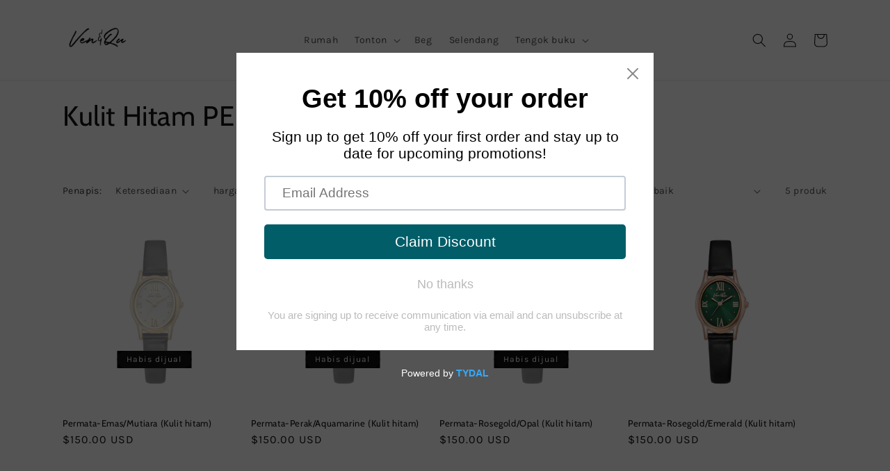

--- FILE ---
content_type: text/html; charset=utf-8
request_url: https://venandquwatch.com/ms/collections/gem-black-leather
body_size: 33377
content:
<!doctype html>
<html class="no-js" lang="ms">
  <head>
    <meta name="facebook-domain-verification" content="idtbvi1kwpi7pqubjy1bilf0s00l9g" />
    <meta charset="utf-8">
    <meta http-equiv="X-UA-Compatible" content="IE=edge">
    <meta name="viewport" content="width=device-width,initial-scale=1">
    <meta name="theme-color" content="">
    <link rel="canonical" href="https://venandquwatch.com/ms/collections/gem-black-leather">
    <link rel="preconnect" href="https://cdn.shopify.com" crossorigin><link rel="icon" type="image/png" href="//venandquwatch.com/cdn/shop/files/centaur-font_cf033f15-2e88-45a3-aefe-2b29709e897b.png?crop=center&height=32&v=1696084821&width=32"><link rel="preconnect" href="https://fonts.shopifycdn.com" crossorigin><title>
      Kulit Hitam PERMATA
 &ndash; VEN&amp;QU</title>

    

    

<meta property="og:site_name" content="VEN&amp;QU">
<meta property="og:url" content="https://venandquwatch.com/ms/collections/gem-black-leather">
<meta property="og:title" content="Kulit Hitam PERMATA">
<meta property="og:type" content="website">
<meta property="og:description" content="Ven &amp; Qu dilahirkan dari inspirasi Tasik Louise yang indah, yang terletak di Rockies of Canada.  Warna aqua yang jelas dan biru di tasik memberi inspirasi kepada kami untuk mencipta kepingan abadi sebagai gambaran keindahan Tasik Louise yang kekal.
Ven &amp; Qu menonton, menonton."><meta property="og:image" content="http://venandquwatch.com/cdn/shop/files/logo_14e272ca-6275-4c8e-a2f8-5656929d4ce1.png?v=1670912860">
  <meta property="og:image:secure_url" content="https://venandquwatch.com/cdn/shop/files/logo_14e272ca-6275-4c8e-a2f8-5656929d4ce1.png?v=1670912860">
  <meta property="og:image:width" content="500">
  <meta property="og:image:height" content="500"><meta name="twitter:card" content="summary_large_image">
<meta name="twitter:title" content="Kulit Hitam PERMATA">
<meta name="twitter:description" content="Ven &amp; Qu dilahirkan dari inspirasi Tasik Louise yang indah, yang terletak di Rockies of Canada.  Warna aqua yang jelas dan biru di tasik memberi inspirasi kepada kami untuk mencipta kepingan abadi sebagai gambaran keindahan Tasik Louise yang kekal.
Ven &amp; Qu menonton, menonton.">


    <script src="//venandquwatch.com/cdn/shop/t/24/assets/global.js?v=149496944046504657681758697070" defer="defer"></script>
    <script>window.performance && window.performance.mark && window.performance.mark('shopify.content_for_header.start');</script><meta name="facebook-domain-verification" content="idtbvi1kwpi7pqubjy1bilf0s00l9g">
<meta name="google-site-verification" content="oXgEQsLBG3Q4TdmrPZvHiquPiJcPgMlwNMsVFbi4JX4">
<meta id="shopify-digital-wallet" name="shopify-digital-wallet" content="/57489719476/digital_wallets/dialog">
<meta name="shopify-checkout-api-token" content="da9902f45631c9db45323817c6eeb9bb">
<meta id="in-context-paypal-metadata" data-shop-id="57489719476" data-venmo-supported="false" data-environment="production" data-locale="en_US" data-paypal-v4="true" data-currency="USD">
<link rel="alternate" type="application/atom+xml" title="Feed" href="/ms/collections/gem-black-leather.atom" />
<link rel="alternate" hreflang="x-default" href="https://venandquwatch.com/collections/gem-black-leather">
<link rel="alternate" hreflang="en" href="https://venandquwatch.com/collections/gem-black-leather">
<link rel="alternate" hreflang="ar" href="https://venandquwatch.com/ar/collections/gem-black-leather">
<link rel="alternate" hreflang="el" href="https://venandquwatch.com/el/collections/gem-black-leather">
<link rel="alternate" hreflang="nl" href="https://venandquwatch.com/nl/collections/gem-black-leather">
<link rel="alternate" hreflang="no" href="https://venandquwatch.com/no/collections/gem-black-leather">
<link rel="alternate" hreflang="zh-Hans" href="https://venandquwatch.com/zh/collections/gem-black-leather">
<link rel="alternate" hreflang="da" href="https://venandquwatch.com/da/collections/gem-black-leather">
<link rel="alternate" hreflang="de" href="https://venandquwatch.com/de/collections/gem-black-leather">
<link rel="alternate" hreflang="ru" href="https://venandquwatch.com/ru/collections/gem-black-leather">
<link rel="alternate" hreflang="ro" href="https://venandquwatch.com/ro/collections/gem-black-leather">
<link rel="alternate" hreflang="ms" href="https://venandquwatch.com/ms/collections/gem-black-leather">
<link rel="alternate" hreflang="es" href="https://venandquwatch.com/es/collections/gem-black-leather">
<link rel="alternate" hreflang="mn" href="https://venandquwatch.com/mn/collections/gem-black-leather">
<link rel="alternate" hreflang="vi" href="https://venandquwatch.com/vi/collections/gem-black-leather">
<link rel="alternate" hreflang="fr" href="https://venandquwatch.com/fr/collections/gem-black-leather">
<link rel="alternate" hreflang="bg" href="https://venandquwatch.com/bg/collections/gem-black-leather">
<link rel="alternate" hreflang="ja" href="https://venandquwatch.com/ja/collections/gem-black-leather">
<link rel="alternate" hreflang="it" href="https://venandquwatch.com/it/collections/gem-black-leather">
<link rel="alternate" hreflang="pt" href="https://venandquwatch.com/pt/collections/gem-black-leather">
<link rel="alternate" hreflang="tr" href="https://venandquwatch.com/tr/collections/gem-black-leather">
<link rel="alternate" hreflang="th" href="https://venandquwatch.com/th/collections/gem-black-leather">
<link rel="alternate" hreflang="zh-Hans-AC" href="https://venandquwatch.com/zh/collections/gem-black-leather">
<link rel="alternate" hreflang="zh-Hans-AD" href="https://venandquwatch.com/zh/collections/gem-black-leather">
<link rel="alternate" hreflang="zh-Hans-AE" href="https://venandquwatch.com/zh/collections/gem-black-leather">
<link rel="alternate" hreflang="zh-Hans-AF" href="https://venandquwatch.com/zh/collections/gem-black-leather">
<link rel="alternate" hreflang="zh-Hans-AG" href="https://venandquwatch.com/zh/collections/gem-black-leather">
<link rel="alternate" hreflang="zh-Hans-AI" href="https://venandquwatch.com/zh/collections/gem-black-leather">
<link rel="alternate" hreflang="zh-Hans-AL" href="https://venandquwatch.com/zh/collections/gem-black-leather">
<link rel="alternate" hreflang="zh-Hans-AM" href="https://venandquwatch.com/zh/collections/gem-black-leather">
<link rel="alternate" hreflang="zh-Hans-AO" href="https://venandquwatch.com/zh/collections/gem-black-leather">
<link rel="alternate" hreflang="zh-Hans-AR" href="https://venandquwatch.com/zh/collections/gem-black-leather">
<link rel="alternate" hreflang="zh-Hans-AT" href="https://venandquwatch.com/zh/collections/gem-black-leather">
<link rel="alternate" hreflang="zh-Hans-AU" href="https://venandquwatch.com/zh/collections/gem-black-leather">
<link rel="alternate" hreflang="zh-Hans-AW" href="https://venandquwatch.com/zh/collections/gem-black-leather">
<link rel="alternate" hreflang="zh-Hans-AX" href="https://venandquwatch.com/zh/collections/gem-black-leather">
<link rel="alternate" hreflang="zh-Hans-AZ" href="https://venandquwatch.com/zh/collections/gem-black-leather">
<link rel="alternate" hreflang="zh-Hans-BA" href="https://venandquwatch.com/zh/collections/gem-black-leather">
<link rel="alternate" hreflang="zh-Hans-BB" href="https://venandquwatch.com/zh/collections/gem-black-leather">
<link rel="alternate" hreflang="zh-Hans-BD" href="https://venandquwatch.com/zh/collections/gem-black-leather">
<link rel="alternate" hreflang="zh-Hans-BE" href="https://venandquwatch.com/zh/collections/gem-black-leather">
<link rel="alternate" hreflang="zh-Hans-BF" href="https://venandquwatch.com/zh/collections/gem-black-leather">
<link rel="alternate" hreflang="zh-Hans-BG" href="https://venandquwatch.com/zh/collections/gem-black-leather">
<link rel="alternate" hreflang="zh-Hans-BH" href="https://venandquwatch.com/zh/collections/gem-black-leather">
<link rel="alternate" hreflang="zh-Hans-BI" href="https://venandquwatch.com/zh/collections/gem-black-leather">
<link rel="alternate" hreflang="zh-Hans-BJ" href="https://venandquwatch.com/zh/collections/gem-black-leather">
<link rel="alternate" hreflang="zh-Hans-BL" href="https://venandquwatch.com/zh/collections/gem-black-leather">
<link rel="alternate" hreflang="zh-Hans-BM" href="https://venandquwatch.com/zh/collections/gem-black-leather">
<link rel="alternate" hreflang="zh-Hans-BN" href="https://venandquwatch.com/zh/collections/gem-black-leather">
<link rel="alternate" hreflang="zh-Hans-BO" href="https://venandquwatch.com/zh/collections/gem-black-leather">
<link rel="alternate" hreflang="zh-Hans-BQ" href="https://venandquwatch.com/zh/collections/gem-black-leather">
<link rel="alternate" hreflang="zh-Hans-BR" href="https://venandquwatch.com/zh/collections/gem-black-leather">
<link rel="alternate" hreflang="zh-Hans-BS" href="https://venandquwatch.com/zh/collections/gem-black-leather">
<link rel="alternate" hreflang="zh-Hans-BT" href="https://venandquwatch.com/zh/collections/gem-black-leather">
<link rel="alternate" hreflang="zh-Hans-BW" href="https://venandquwatch.com/zh/collections/gem-black-leather">
<link rel="alternate" hreflang="zh-Hans-BY" href="https://venandquwatch.com/zh/collections/gem-black-leather">
<link rel="alternate" hreflang="zh-Hans-BZ" href="https://venandquwatch.com/zh/collections/gem-black-leather">
<link rel="alternate" hreflang="zh-Hans-CA" href="https://venandquwatch.com/zh/collections/gem-black-leather">
<link rel="alternate" hreflang="zh-Hans-CC" href="https://venandquwatch.com/zh/collections/gem-black-leather">
<link rel="alternate" hreflang="zh-Hans-CD" href="https://venandquwatch.com/zh/collections/gem-black-leather">
<link rel="alternate" hreflang="zh-Hans-CF" href="https://venandquwatch.com/zh/collections/gem-black-leather">
<link rel="alternate" hreflang="zh-Hans-CG" href="https://venandquwatch.com/zh/collections/gem-black-leather">
<link rel="alternate" hreflang="zh-Hans-CH" href="https://venandquwatch.com/zh/collections/gem-black-leather">
<link rel="alternate" hreflang="zh-Hans-CI" href="https://venandquwatch.com/zh/collections/gem-black-leather">
<link rel="alternate" hreflang="zh-Hans-CK" href="https://venandquwatch.com/zh/collections/gem-black-leather">
<link rel="alternate" hreflang="zh-Hans-CL" href="https://venandquwatch.com/zh/collections/gem-black-leather">
<link rel="alternate" hreflang="zh-Hans-CM" href="https://venandquwatch.com/zh/collections/gem-black-leather">
<link rel="alternate" hreflang="zh-Hans-CN" href="https://venandquwatch.com/zh/collections/gem-black-leather">
<link rel="alternate" hreflang="zh-Hans-CO" href="https://venandquwatch.com/zh/collections/gem-black-leather">
<link rel="alternate" hreflang="zh-Hans-CR" href="https://venandquwatch.com/zh/collections/gem-black-leather">
<link rel="alternate" hreflang="zh-Hans-CV" href="https://venandquwatch.com/zh/collections/gem-black-leather">
<link rel="alternate" hreflang="zh-Hans-CW" href="https://venandquwatch.com/zh/collections/gem-black-leather">
<link rel="alternate" hreflang="zh-Hans-CX" href="https://venandquwatch.com/zh/collections/gem-black-leather">
<link rel="alternate" hreflang="zh-Hans-CY" href="https://venandquwatch.com/zh/collections/gem-black-leather">
<link rel="alternate" hreflang="zh-Hans-CZ" href="https://venandquwatch.com/zh/collections/gem-black-leather">
<link rel="alternate" hreflang="zh-Hans-DE" href="https://venandquwatch.com/zh/collections/gem-black-leather">
<link rel="alternate" hreflang="zh-Hans-DJ" href="https://venandquwatch.com/zh/collections/gem-black-leather">
<link rel="alternate" hreflang="zh-Hans-DK" href="https://venandquwatch.com/zh/collections/gem-black-leather">
<link rel="alternate" hreflang="zh-Hans-DM" href="https://venandquwatch.com/zh/collections/gem-black-leather">
<link rel="alternate" hreflang="zh-Hans-DO" href="https://venandquwatch.com/zh/collections/gem-black-leather">
<link rel="alternate" hreflang="zh-Hans-DZ" href="https://venandquwatch.com/zh/collections/gem-black-leather">
<link rel="alternate" hreflang="zh-Hans-EC" href="https://venandquwatch.com/zh/collections/gem-black-leather">
<link rel="alternate" hreflang="zh-Hans-EE" href="https://venandquwatch.com/zh/collections/gem-black-leather">
<link rel="alternate" hreflang="zh-Hans-EG" href="https://venandquwatch.com/zh/collections/gem-black-leather">
<link rel="alternate" hreflang="zh-Hans-EH" href="https://venandquwatch.com/zh/collections/gem-black-leather">
<link rel="alternate" hreflang="zh-Hans-ER" href="https://venandquwatch.com/zh/collections/gem-black-leather">
<link rel="alternate" hreflang="zh-Hans-ES" href="https://venandquwatch.com/zh/collections/gem-black-leather">
<link rel="alternate" hreflang="zh-Hans-ET" href="https://venandquwatch.com/zh/collections/gem-black-leather">
<link rel="alternate" hreflang="zh-Hans-FI" href="https://venandquwatch.com/zh/collections/gem-black-leather">
<link rel="alternate" hreflang="zh-Hans-FJ" href="https://venandquwatch.com/zh/collections/gem-black-leather">
<link rel="alternate" hreflang="zh-Hans-FK" href="https://venandquwatch.com/zh/collections/gem-black-leather">
<link rel="alternate" hreflang="zh-Hans-FO" href="https://venandquwatch.com/zh/collections/gem-black-leather">
<link rel="alternate" hreflang="zh-Hans-FR" href="https://venandquwatch.com/zh/collections/gem-black-leather">
<link rel="alternate" hreflang="zh-Hans-GA" href="https://venandquwatch.com/zh/collections/gem-black-leather">
<link rel="alternate" hreflang="zh-Hans-GB" href="https://venandquwatch.com/zh/collections/gem-black-leather">
<link rel="alternate" hreflang="zh-Hans-GD" href="https://venandquwatch.com/zh/collections/gem-black-leather">
<link rel="alternate" hreflang="zh-Hans-GE" href="https://venandquwatch.com/zh/collections/gem-black-leather">
<link rel="alternate" hreflang="zh-Hans-GF" href="https://venandquwatch.com/zh/collections/gem-black-leather">
<link rel="alternate" hreflang="zh-Hans-GG" href="https://venandquwatch.com/zh/collections/gem-black-leather">
<link rel="alternate" hreflang="zh-Hans-GH" href="https://venandquwatch.com/zh/collections/gem-black-leather">
<link rel="alternate" hreflang="zh-Hans-GI" href="https://venandquwatch.com/zh/collections/gem-black-leather">
<link rel="alternate" hreflang="zh-Hans-GL" href="https://venandquwatch.com/zh/collections/gem-black-leather">
<link rel="alternate" hreflang="zh-Hans-GM" href="https://venandquwatch.com/zh/collections/gem-black-leather">
<link rel="alternate" hreflang="zh-Hans-GN" href="https://venandquwatch.com/zh/collections/gem-black-leather">
<link rel="alternate" hreflang="zh-Hans-GP" href="https://venandquwatch.com/zh/collections/gem-black-leather">
<link rel="alternate" hreflang="zh-Hans-GQ" href="https://venandquwatch.com/zh/collections/gem-black-leather">
<link rel="alternate" hreflang="zh-Hans-GR" href="https://venandquwatch.com/zh/collections/gem-black-leather">
<link rel="alternate" hreflang="zh-Hans-GS" href="https://venandquwatch.com/zh/collections/gem-black-leather">
<link rel="alternate" hreflang="zh-Hans-GT" href="https://venandquwatch.com/zh/collections/gem-black-leather">
<link rel="alternate" hreflang="zh-Hans-GW" href="https://venandquwatch.com/zh/collections/gem-black-leather">
<link rel="alternate" hreflang="zh-Hans-GY" href="https://venandquwatch.com/zh/collections/gem-black-leather">
<link rel="alternate" hreflang="zh-Hans-HK" href="https://venandquwatch.com/zh/collections/gem-black-leather">
<link rel="alternate" hreflang="zh-Hans-HN" href="https://venandquwatch.com/zh/collections/gem-black-leather">
<link rel="alternate" hreflang="zh-Hans-HR" href="https://venandquwatch.com/zh/collections/gem-black-leather">
<link rel="alternate" hreflang="zh-Hans-HT" href="https://venandquwatch.com/zh/collections/gem-black-leather">
<link rel="alternate" hreflang="zh-Hans-HU" href="https://venandquwatch.com/zh/collections/gem-black-leather">
<link rel="alternate" hreflang="zh-Hans-ID" href="https://venandquwatch.com/zh/collections/gem-black-leather">
<link rel="alternate" hreflang="zh-Hans-IE" href="https://venandquwatch.com/zh/collections/gem-black-leather">
<link rel="alternate" hreflang="zh-Hans-IL" href="https://venandquwatch.com/zh/collections/gem-black-leather">
<link rel="alternate" hreflang="zh-Hans-IM" href="https://venandquwatch.com/zh/collections/gem-black-leather">
<link rel="alternate" hreflang="zh-Hans-IN" href="https://venandquwatch.com/zh/collections/gem-black-leather">
<link rel="alternate" hreflang="zh-Hans-IO" href="https://venandquwatch.com/zh/collections/gem-black-leather">
<link rel="alternate" hreflang="zh-Hans-IQ" href="https://venandquwatch.com/zh/collections/gem-black-leather">
<link rel="alternate" hreflang="zh-Hans-IS" href="https://venandquwatch.com/zh/collections/gem-black-leather">
<link rel="alternate" hreflang="zh-Hans-IT" href="https://venandquwatch.com/zh/collections/gem-black-leather">
<link rel="alternate" hreflang="zh-Hans-JE" href="https://venandquwatch.com/zh/collections/gem-black-leather">
<link rel="alternate" hreflang="zh-Hans-JM" href="https://venandquwatch.com/zh/collections/gem-black-leather">
<link rel="alternate" hreflang="zh-Hans-JO" href="https://venandquwatch.com/zh/collections/gem-black-leather">
<link rel="alternate" hreflang="zh-Hans-JP" href="https://venandquwatch.com/zh/collections/gem-black-leather">
<link rel="alternate" hreflang="zh-Hans-KE" href="https://venandquwatch.com/zh/collections/gem-black-leather">
<link rel="alternate" hreflang="zh-Hans-KG" href="https://venandquwatch.com/zh/collections/gem-black-leather">
<link rel="alternate" hreflang="zh-Hans-KH" href="https://venandquwatch.com/zh/collections/gem-black-leather">
<link rel="alternate" hreflang="zh-Hans-KI" href="https://venandquwatch.com/zh/collections/gem-black-leather">
<link rel="alternate" hreflang="zh-Hans-KM" href="https://venandquwatch.com/zh/collections/gem-black-leather">
<link rel="alternate" hreflang="zh-Hans-KN" href="https://venandquwatch.com/zh/collections/gem-black-leather">
<link rel="alternate" hreflang="zh-Hans-KR" href="https://venandquwatch.com/zh/collections/gem-black-leather">
<link rel="alternate" hreflang="zh-Hans-KW" href="https://venandquwatch.com/zh/collections/gem-black-leather">
<link rel="alternate" hreflang="zh-Hans-KY" href="https://venandquwatch.com/zh/collections/gem-black-leather">
<link rel="alternate" hreflang="zh-Hans-KZ" href="https://venandquwatch.com/zh/collections/gem-black-leather">
<link rel="alternate" hreflang="zh-Hans-LA" href="https://venandquwatch.com/zh/collections/gem-black-leather">
<link rel="alternate" hreflang="zh-Hans-LB" href="https://venandquwatch.com/zh/collections/gem-black-leather">
<link rel="alternate" hreflang="zh-Hans-LC" href="https://venandquwatch.com/zh/collections/gem-black-leather">
<link rel="alternate" hreflang="zh-Hans-LI" href="https://venandquwatch.com/zh/collections/gem-black-leather">
<link rel="alternate" hreflang="zh-Hans-LK" href="https://venandquwatch.com/zh/collections/gem-black-leather">
<link rel="alternate" hreflang="zh-Hans-LR" href="https://venandquwatch.com/zh/collections/gem-black-leather">
<link rel="alternate" hreflang="zh-Hans-LS" href="https://venandquwatch.com/zh/collections/gem-black-leather">
<link rel="alternate" hreflang="zh-Hans-LT" href="https://venandquwatch.com/zh/collections/gem-black-leather">
<link rel="alternate" hreflang="zh-Hans-LU" href="https://venandquwatch.com/zh/collections/gem-black-leather">
<link rel="alternate" hreflang="zh-Hans-LV" href="https://venandquwatch.com/zh/collections/gem-black-leather">
<link rel="alternate" hreflang="zh-Hans-LY" href="https://venandquwatch.com/zh/collections/gem-black-leather">
<link rel="alternate" hreflang="zh-Hans-MA" href="https://venandquwatch.com/zh/collections/gem-black-leather">
<link rel="alternate" hreflang="zh-Hans-MC" href="https://venandquwatch.com/zh/collections/gem-black-leather">
<link rel="alternate" hreflang="zh-Hans-MD" href="https://venandquwatch.com/zh/collections/gem-black-leather">
<link rel="alternate" hreflang="zh-Hans-ME" href="https://venandquwatch.com/zh/collections/gem-black-leather">
<link rel="alternate" hreflang="zh-Hans-MF" href="https://venandquwatch.com/zh/collections/gem-black-leather">
<link rel="alternate" hreflang="zh-Hans-MG" href="https://venandquwatch.com/zh/collections/gem-black-leather">
<link rel="alternate" hreflang="zh-Hans-MK" href="https://venandquwatch.com/zh/collections/gem-black-leather">
<link rel="alternate" hreflang="zh-Hans-ML" href="https://venandquwatch.com/zh/collections/gem-black-leather">
<link rel="alternate" hreflang="zh-Hans-MM" href="https://venandquwatch.com/zh/collections/gem-black-leather">
<link rel="alternate" hreflang="zh-Hans-MN" href="https://venandquwatch.com/zh/collections/gem-black-leather">
<link rel="alternate" hreflang="zh-Hans-MO" href="https://venandquwatch.com/zh/collections/gem-black-leather">
<link rel="alternate" hreflang="zh-Hans-MQ" href="https://venandquwatch.com/zh/collections/gem-black-leather">
<link rel="alternate" hreflang="zh-Hans-MR" href="https://venandquwatch.com/zh/collections/gem-black-leather">
<link rel="alternate" hreflang="zh-Hans-MS" href="https://venandquwatch.com/zh/collections/gem-black-leather">
<link rel="alternate" hreflang="zh-Hans-MT" href="https://venandquwatch.com/zh/collections/gem-black-leather">
<link rel="alternate" hreflang="zh-Hans-MU" href="https://venandquwatch.com/zh/collections/gem-black-leather">
<link rel="alternate" hreflang="zh-Hans-MV" href="https://venandquwatch.com/zh/collections/gem-black-leather">
<link rel="alternate" hreflang="zh-Hans-MW" href="https://venandquwatch.com/zh/collections/gem-black-leather">
<link rel="alternate" hreflang="zh-Hans-MX" href="https://venandquwatch.com/zh/collections/gem-black-leather">
<link rel="alternate" hreflang="zh-Hans-MY" href="https://venandquwatch.com/zh/collections/gem-black-leather">
<link rel="alternate" hreflang="zh-Hans-MZ" href="https://venandquwatch.com/zh/collections/gem-black-leather">
<link rel="alternate" hreflang="zh-Hans-NA" href="https://venandquwatch.com/zh/collections/gem-black-leather">
<link rel="alternate" hreflang="zh-Hans-NC" href="https://venandquwatch.com/zh/collections/gem-black-leather">
<link rel="alternate" hreflang="zh-Hans-NE" href="https://venandquwatch.com/zh/collections/gem-black-leather">
<link rel="alternate" hreflang="zh-Hans-NF" href="https://venandquwatch.com/zh/collections/gem-black-leather">
<link rel="alternate" hreflang="zh-Hans-NG" href="https://venandquwatch.com/zh/collections/gem-black-leather">
<link rel="alternate" hreflang="zh-Hans-NI" href="https://venandquwatch.com/zh/collections/gem-black-leather">
<link rel="alternate" hreflang="zh-Hans-NL" href="https://venandquwatch.com/zh/collections/gem-black-leather">
<link rel="alternate" hreflang="zh-Hans-NO" href="https://venandquwatch.com/zh/collections/gem-black-leather">
<link rel="alternate" hreflang="zh-Hans-NP" href="https://venandquwatch.com/zh/collections/gem-black-leather">
<link rel="alternate" hreflang="zh-Hans-NR" href="https://venandquwatch.com/zh/collections/gem-black-leather">
<link rel="alternate" hreflang="zh-Hans-NU" href="https://venandquwatch.com/zh/collections/gem-black-leather">
<link rel="alternate" hreflang="zh-Hans-NZ" href="https://venandquwatch.com/zh/collections/gem-black-leather">
<link rel="alternate" hreflang="zh-Hans-OM" href="https://venandquwatch.com/zh/collections/gem-black-leather">
<link rel="alternate" hreflang="zh-Hans-PA" href="https://venandquwatch.com/zh/collections/gem-black-leather">
<link rel="alternate" hreflang="zh-Hans-PE" href="https://venandquwatch.com/zh/collections/gem-black-leather">
<link rel="alternate" hreflang="zh-Hans-PF" href="https://venandquwatch.com/zh/collections/gem-black-leather">
<link rel="alternate" hreflang="zh-Hans-PG" href="https://venandquwatch.com/zh/collections/gem-black-leather">
<link rel="alternate" hreflang="zh-Hans-PH" href="https://venandquwatch.com/zh/collections/gem-black-leather">
<link rel="alternate" hreflang="zh-Hans-PK" href="https://venandquwatch.com/zh/collections/gem-black-leather">
<link rel="alternate" hreflang="zh-Hans-PL" href="https://venandquwatch.com/zh/collections/gem-black-leather">
<link rel="alternate" hreflang="zh-Hans-PM" href="https://venandquwatch.com/zh/collections/gem-black-leather">
<link rel="alternate" hreflang="zh-Hans-PN" href="https://venandquwatch.com/zh/collections/gem-black-leather">
<link rel="alternate" hreflang="zh-Hans-PS" href="https://venandquwatch.com/zh/collections/gem-black-leather">
<link rel="alternate" hreflang="zh-Hans-PT" href="https://venandquwatch.com/zh/collections/gem-black-leather">
<link rel="alternate" hreflang="zh-Hans-PY" href="https://venandquwatch.com/zh/collections/gem-black-leather">
<link rel="alternate" hreflang="zh-Hans-QA" href="https://venandquwatch.com/zh/collections/gem-black-leather">
<link rel="alternate" hreflang="zh-Hans-RE" href="https://venandquwatch.com/zh/collections/gem-black-leather">
<link rel="alternate" hreflang="zh-Hans-RO" href="https://venandquwatch.com/zh/collections/gem-black-leather">
<link rel="alternate" hreflang="zh-Hans-RS" href="https://venandquwatch.com/zh/collections/gem-black-leather">
<link rel="alternate" hreflang="zh-Hans-RU" href="https://venandquwatch.com/zh/collections/gem-black-leather">
<link rel="alternate" hreflang="zh-Hans-RW" href="https://venandquwatch.com/zh/collections/gem-black-leather">
<link rel="alternate" hreflang="zh-Hans-SA" href="https://venandquwatch.com/zh/collections/gem-black-leather">
<link rel="alternate" hreflang="zh-Hans-SB" href="https://venandquwatch.com/zh/collections/gem-black-leather">
<link rel="alternate" hreflang="zh-Hans-SC" href="https://venandquwatch.com/zh/collections/gem-black-leather">
<link rel="alternate" hreflang="zh-Hans-SD" href="https://venandquwatch.com/zh/collections/gem-black-leather">
<link rel="alternate" hreflang="zh-Hans-SE" href="https://venandquwatch.com/zh/collections/gem-black-leather">
<link rel="alternate" hreflang="zh-Hans-SG" href="https://venandquwatch.com/zh/collections/gem-black-leather">
<link rel="alternate" hreflang="zh-Hans-SH" href="https://venandquwatch.com/zh/collections/gem-black-leather">
<link rel="alternate" hreflang="zh-Hans-SI" href="https://venandquwatch.com/zh/collections/gem-black-leather">
<link rel="alternate" hreflang="zh-Hans-SJ" href="https://venandquwatch.com/zh/collections/gem-black-leather">
<link rel="alternate" hreflang="zh-Hans-SK" href="https://venandquwatch.com/zh/collections/gem-black-leather">
<link rel="alternate" hreflang="zh-Hans-SL" href="https://venandquwatch.com/zh/collections/gem-black-leather">
<link rel="alternate" hreflang="zh-Hans-SM" href="https://venandquwatch.com/zh/collections/gem-black-leather">
<link rel="alternate" hreflang="zh-Hans-SN" href="https://venandquwatch.com/zh/collections/gem-black-leather">
<link rel="alternate" hreflang="zh-Hans-SO" href="https://venandquwatch.com/zh/collections/gem-black-leather">
<link rel="alternate" hreflang="zh-Hans-SR" href="https://venandquwatch.com/zh/collections/gem-black-leather">
<link rel="alternate" hreflang="zh-Hans-SS" href="https://venandquwatch.com/zh/collections/gem-black-leather">
<link rel="alternate" hreflang="zh-Hans-ST" href="https://venandquwatch.com/zh/collections/gem-black-leather">
<link rel="alternate" hreflang="zh-Hans-SV" href="https://venandquwatch.com/zh/collections/gem-black-leather">
<link rel="alternate" hreflang="zh-Hans-SX" href="https://venandquwatch.com/zh/collections/gem-black-leather">
<link rel="alternate" hreflang="zh-Hans-SZ" href="https://venandquwatch.com/zh/collections/gem-black-leather">
<link rel="alternate" hreflang="zh-Hans-TA" href="https://venandquwatch.com/zh/collections/gem-black-leather">
<link rel="alternate" hreflang="zh-Hans-TC" href="https://venandquwatch.com/zh/collections/gem-black-leather">
<link rel="alternate" hreflang="zh-Hans-TD" href="https://venandquwatch.com/zh/collections/gem-black-leather">
<link rel="alternate" hreflang="zh-Hans-TF" href="https://venandquwatch.com/zh/collections/gem-black-leather">
<link rel="alternate" hreflang="zh-Hans-TG" href="https://venandquwatch.com/zh/collections/gem-black-leather">
<link rel="alternate" hreflang="zh-Hans-TH" href="https://venandquwatch.com/zh/collections/gem-black-leather">
<link rel="alternate" hreflang="zh-Hans-TJ" href="https://venandquwatch.com/zh/collections/gem-black-leather">
<link rel="alternate" hreflang="zh-Hans-TK" href="https://venandquwatch.com/zh/collections/gem-black-leather">
<link rel="alternate" hreflang="zh-Hans-TL" href="https://venandquwatch.com/zh/collections/gem-black-leather">
<link rel="alternate" hreflang="zh-Hans-TM" href="https://venandquwatch.com/zh/collections/gem-black-leather">
<link rel="alternate" hreflang="zh-Hans-TN" href="https://venandquwatch.com/zh/collections/gem-black-leather">
<link rel="alternate" hreflang="zh-Hans-TO" href="https://venandquwatch.com/zh/collections/gem-black-leather">
<link rel="alternate" hreflang="zh-Hans-TR" href="https://venandquwatch.com/zh/collections/gem-black-leather">
<link rel="alternate" hreflang="zh-Hans-TT" href="https://venandquwatch.com/zh/collections/gem-black-leather">
<link rel="alternate" hreflang="zh-Hans-TV" href="https://venandquwatch.com/zh/collections/gem-black-leather">
<link rel="alternate" hreflang="zh-Hans-TW" href="https://venandquwatch.com/zh/collections/gem-black-leather">
<link rel="alternate" hreflang="zh-Hans-TZ" href="https://venandquwatch.com/zh/collections/gem-black-leather">
<link rel="alternate" hreflang="zh-Hans-UA" href="https://venandquwatch.com/zh/collections/gem-black-leather">
<link rel="alternate" hreflang="zh-Hans-UG" href="https://venandquwatch.com/zh/collections/gem-black-leather">
<link rel="alternate" hreflang="zh-Hans-UM" href="https://venandquwatch.com/zh/collections/gem-black-leather">
<link rel="alternate" hreflang="zh-Hans-US" href="https://venandquwatch.com/zh/collections/gem-black-leather">
<link rel="alternate" hreflang="zh-Hans-UY" href="https://venandquwatch.com/zh/collections/gem-black-leather">
<link rel="alternate" hreflang="zh-Hans-UZ" href="https://venandquwatch.com/zh/collections/gem-black-leather">
<link rel="alternate" hreflang="zh-Hans-VA" href="https://venandquwatch.com/zh/collections/gem-black-leather">
<link rel="alternate" hreflang="zh-Hans-VC" href="https://venandquwatch.com/zh/collections/gem-black-leather">
<link rel="alternate" hreflang="zh-Hans-VE" href="https://venandquwatch.com/zh/collections/gem-black-leather">
<link rel="alternate" hreflang="zh-Hans-VG" href="https://venandquwatch.com/zh/collections/gem-black-leather">
<link rel="alternate" hreflang="zh-Hans-VN" href="https://venandquwatch.com/zh/collections/gem-black-leather">
<link rel="alternate" hreflang="zh-Hans-VU" href="https://venandquwatch.com/zh/collections/gem-black-leather">
<link rel="alternate" hreflang="zh-Hans-WF" href="https://venandquwatch.com/zh/collections/gem-black-leather">
<link rel="alternate" hreflang="zh-Hans-WS" href="https://venandquwatch.com/zh/collections/gem-black-leather">
<link rel="alternate" hreflang="zh-Hans-XK" href="https://venandquwatch.com/zh/collections/gem-black-leather">
<link rel="alternate" hreflang="zh-Hans-YE" href="https://venandquwatch.com/zh/collections/gem-black-leather">
<link rel="alternate" hreflang="zh-Hans-YT" href="https://venandquwatch.com/zh/collections/gem-black-leather">
<link rel="alternate" hreflang="zh-Hans-ZA" href="https://venandquwatch.com/zh/collections/gem-black-leather">
<link rel="alternate" hreflang="zh-Hans-ZM" href="https://venandquwatch.com/zh/collections/gem-black-leather">
<link rel="alternate" hreflang="zh-Hans-ZW" href="https://venandquwatch.com/zh/collections/gem-black-leather">
<link rel="alternate" type="application/json+oembed" href="https://venandquwatch.com/ms/collections/gem-black-leather.oembed">
<script async="async" src="/checkouts/internal/preloads.js?locale=ms-US"></script>
<script id="shopify-features" type="application/json">{"accessToken":"da9902f45631c9db45323817c6eeb9bb","betas":["rich-media-storefront-analytics"],"domain":"venandquwatch.com","predictiveSearch":true,"shopId":57489719476,"locale":"ms"}</script>
<script>var Shopify = Shopify || {};
Shopify.shop = "venandqu.myshopify.com";
Shopify.locale = "ms";
Shopify.currency = {"active":"USD","rate":"1.0"};
Shopify.country = "US";
Shopify.theme = {"name":"Copy of Copy of Dome NEW","id":139869585588,"schema_name":"Dawn","schema_version":"7.0.1","theme_store_id":887,"role":"main"};
Shopify.theme.handle = "null";
Shopify.theme.style = {"id":null,"handle":null};
Shopify.cdnHost = "venandquwatch.com/cdn";
Shopify.routes = Shopify.routes || {};
Shopify.routes.root = "/ms/";</script>
<script type="module">!function(o){(o.Shopify=o.Shopify||{}).modules=!0}(window);</script>
<script>!function(o){function n(){var o=[];function n(){o.push(Array.prototype.slice.apply(arguments))}return n.q=o,n}var t=o.Shopify=o.Shopify||{};t.loadFeatures=n(),t.autoloadFeatures=n()}(window);</script>
<script id="shop-js-analytics" type="application/json">{"pageType":"collection"}</script>
<script defer="defer" async type="module" src="//venandquwatch.com/cdn/shopifycloud/shop-js/modules/v2/client.init-shop-cart-sync_CZF01A0H.ms.esm.js"></script>
<script defer="defer" async type="module" src="//venandquwatch.com/cdn/shopifycloud/shop-js/modules/v2/chunk.common__fTxM5Gs.esm.js"></script>
<script type="module">
  await import("//venandquwatch.com/cdn/shopifycloud/shop-js/modules/v2/client.init-shop-cart-sync_CZF01A0H.ms.esm.js");
await import("//venandquwatch.com/cdn/shopifycloud/shop-js/modules/v2/chunk.common__fTxM5Gs.esm.js");

  window.Shopify.SignInWithShop?.initShopCartSync?.({"fedCMEnabled":true,"windoidEnabled":true});

</script>
<script>(function() {
  var isLoaded = false;
  function asyncLoad() {
    if (isLoaded) return;
    isLoaded = true;
    var urls = ["https:\/\/cdn.shopify.com\/s\/files\/1\/0449\/2568\/1820\/t\/4\/assets\/booster_currency.js?v=1624978055\u0026shop=venandqu.myshopify.com","https:\/\/cdn.shopify.com\/s\/files\/1\/0449\/2568\/1820\/t\/4\/assets\/booster_currency.js?v=1624978055\u0026shop=venandqu.myshopify.com","https:\/\/cdn.shopify.com\/s\/files\/1\/0574\/8971\/9476\/t\/22\/assets\/pop_57489719476.js?v=1706229911\u0026shop=venandqu.myshopify.com"];
    for (var i = 0; i < urls.length; i++) {
      var s = document.createElement('script');
      s.type = 'text/javascript';
      s.async = true;
      s.src = urls[i];
      var x = document.getElementsByTagName('script')[0];
      x.parentNode.insertBefore(s, x);
    }
  };
  if(window.attachEvent) {
    window.attachEvent('onload', asyncLoad);
  } else {
    window.addEventListener('load', asyncLoad, false);
  }
})();</script>
<script id="__st">var __st={"a":57489719476,"offset":32400,"reqid":"eaea93d4-6e36-4a4f-af35-f870864386b3-1768169376","pageurl":"venandquwatch.com\/ms\/collections\/gem-black-leather","u":"f394092293f1","p":"collection","rtyp":"collection","rid":292994089140};</script>
<script>window.ShopifyPaypalV4VisibilityTracking = true;</script>
<script id="captcha-bootstrap">!function(){'use strict';const t='contact',e='account',n='new_comment',o=[[t,t],['blogs',n],['comments',n],[t,'customer']],c=[[e,'customer_login'],[e,'guest_login'],[e,'recover_customer_password'],[e,'create_customer']],r=t=>t.map((([t,e])=>`form[action*='/${t}']:not([data-nocaptcha='true']) input[name='form_type'][value='${e}']`)).join(','),a=t=>()=>t?[...document.querySelectorAll(t)].map((t=>t.form)):[];function s(){const t=[...o],e=r(t);return a(e)}const i='password',u='form_key',d=['recaptcha-v3-token','g-recaptcha-response','h-captcha-response',i],f=()=>{try{return window.sessionStorage}catch{return}},m='__shopify_v',_=t=>t.elements[u];function p(t,e,n=!1){try{const o=window.sessionStorage,c=JSON.parse(o.getItem(e)),{data:r}=function(t){const{data:e,action:n}=t;return t[m]||n?{data:e,action:n}:{data:t,action:n}}(c);for(const[e,n]of Object.entries(r))t.elements[e]&&(t.elements[e].value=n);n&&o.removeItem(e)}catch(o){console.error('form repopulation failed',{error:o})}}const l='form_type',E='cptcha';function T(t){t.dataset[E]=!0}const w=window,h=w.document,L='Shopify',v='ce_forms',y='captcha';let A=!1;((t,e)=>{const n=(g='f06e6c50-85a8-45c8-87d0-21a2b65856fe',I='https://cdn.shopify.com/shopifycloud/storefront-forms-hcaptcha/ce_storefront_forms_captcha_hcaptcha.v1.5.2.iife.js',D={infoText:'Dilindungi oleh hCaptcha',privacyText:'Privasi',termsText:'Terma'},(t,e,n)=>{const o=w[L][v],c=o.bindForm;if(c)return c(t,g,e,D).then(n);var r;o.q.push([[t,g,e,D],n]),r=I,A||(h.body.append(Object.assign(h.createElement('script'),{id:'captcha-provider',async:!0,src:r})),A=!0)});var g,I,D;w[L]=w[L]||{},w[L][v]=w[L][v]||{},w[L][v].q=[],w[L][y]=w[L][y]||{},w[L][y].protect=function(t,e){n(t,void 0,e),T(t)},Object.freeze(w[L][y]),function(t,e,n,w,h,L){const[v,y,A,g]=function(t,e,n){const i=e?o:[],u=t?c:[],d=[...i,...u],f=r(d),m=r(i),_=r(d.filter((([t,e])=>n.includes(e))));return[a(f),a(m),a(_),s()]}(w,h,L),I=t=>{const e=t.target;return e instanceof HTMLFormElement?e:e&&e.form},D=t=>v().includes(t);t.addEventListener('submit',(t=>{const e=I(t);if(!e)return;const n=D(e)&&!e.dataset.hcaptchaBound&&!e.dataset.recaptchaBound,o=_(e),c=g().includes(e)&&(!o||!o.value);(n||c)&&t.preventDefault(),c&&!n&&(function(t){try{if(!f())return;!function(t){const e=f();if(!e)return;const n=_(t);if(!n)return;const o=n.value;o&&e.removeItem(o)}(t);const e=Array.from(Array(32),(()=>Math.random().toString(36)[2])).join('');!function(t,e){_(t)||t.append(Object.assign(document.createElement('input'),{type:'hidden',name:u})),t.elements[u].value=e}(t,e),function(t,e){const n=f();if(!n)return;const o=[...t.querySelectorAll(`input[type='${i}']`)].map((({name:t})=>t)),c=[...d,...o],r={};for(const[a,s]of new FormData(t).entries())c.includes(a)||(r[a]=s);n.setItem(e,JSON.stringify({[m]:1,action:t.action,data:r}))}(t,e)}catch(e){console.error('failed to persist form',e)}}(e),e.submit())}));const S=(t,e)=>{t&&!t.dataset[E]&&(n(t,e.some((e=>e===t))),T(t))};for(const o of['focusin','change'])t.addEventListener(o,(t=>{const e=I(t);D(e)&&S(e,y())}));const B=e.get('form_key'),M=e.get(l),P=B&&M;t.addEventListener('DOMContentLoaded',(()=>{const t=y();if(P)for(const e of t)e.elements[l].value===M&&p(e,B);[...new Set([...A(),...v().filter((t=>'true'===t.dataset.shopifyCaptcha))])].forEach((e=>S(e,t)))}))}(h,new URLSearchParams(w.location.search),n,t,e,['guest_login'])})(!0,!0)}();</script>
<script integrity="sha256-4kQ18oKyAcykRKYeNunJcIwy7WH5gtpwJnB7kiuLZ1E=" data-source-attribution="shopify.loadfeatures" defer="defer" src="//venandquwatch.com/cdn/shopifycloud/storefront/assets/storefront/load_feature-a0a9edcb.js" crossorigin="anonymous"></script>
<script data-source-attribution="shopify.dynamic_checkout.dynamic.init">var Shopify=Shopify||{};Shopify.PaymentButton=Shopify.PaymentButton||{isStorefrontPortableWallets:!0,init:function(){window.Shopify.PaymentButton.init=function(){};var t=document.createElement("script");t.src="https://venandquwatch.com/cdn/shopifycloud/portable-wallets/latest/portable-wallets.ms.js",t.type="module",document.head.appendChild(t)}};
</script>
<script data-source-attribution="shopify.dynamic_checkout.buyer_consent">
  function portableWalletsHideBuyerConsent(e){var t=document.getElementById("shopify-buyer-consent"),n=document.getElementById("shopify-subscription-policy-button");t&&n&&(t.classList.add("hidden"),t.setAttribute("aria-hidden","true"),n.removeEventListener("click",e))}function portableWalletsShowBuyerConsent(e){var t=document.getElementById("shopify-buyer-consent"),n=document.getElementById("shopify-subscription-policy-button");t&&n&&(t.classList.remove("hidden"),t.removeAttribute("aria-hidden"),n.addEventListener("click",e))}window.Shopify?.PaymentButton&&(window.Shopify.PaymentButton.hideBuyerConsent=portableWalletsHideBuyerConsent,window.Shopify.PaymentButton.showBuyerConsent=portableWalletsShowBuyerConsent);
</script>
<script data-source-attribution="shopify.dynamic_checkout.cart.bootstrap">document.addEventListener("DOMContentLoaded",(function(){function t(){return document.querySelector("shopify-accelerated-checkout-cart, shopify-accelerated-checkout")}if(t())Shopify.PaymentButton.init();else{new MutationObserver((function(e,n){t()&&(Shopify.PaymentButton.init(),n.disconnect())})).observe(document.body,{childList:!0,subtree:!0})}}));
</script>
<link id="shopify-accelerated-checkout-styles" rel="stylesheet" media="screen" href="https://venandquwatch.com/cdn/shopifycloud/portable-wallets/latest/accelerated-checkout-backwards-compat.css" crossorigin="anonymous">
<style id="shopify-accelerated-checkout-cart">
        #shopify-buyer-consent {
  margin-top: 1em;
  display: inline-block;
  width: 100%;
}

#shopify-buyer-consent.hidden {
  display: none;
}

#shopify-subscription-policy-button {
  background: none;
  border: none;
  padding: 0;
  text-decoration: underline;
  font-size: inherit;
  cursor: pointer;
}

#shopify-subscription-policy-button::before {
  box-shadow: none;
}

      </style>
<script id="sections-script" data-sections="header,footer" defer="defer" src="//venandquwatch.com/cdn/shop/t/24/compiled_assets/scripts.js?14387"></script>
<script>window.performance && window.performance.mark && window.performance.mark('shopify.content_for_header.end');</script>


    <style data-shopify>
      @font-face {
  font-family: Karla;
  font-weight: 400;
  font-style: normal;
  font-display: swap;
  src: url("//venandquwatch.com/cdn/fonts/karla/karla_n4.40497e07df527e6a50e58fb17ef1950c72f3e32c.woff2") format("woff2"),
       url("//venandquwatch.com/cdn/fonts/karla/karla_n4.e9f6f9de321061073c6bfe03c28976ba8ce6ee18.woff") format("woff");
}

      @font-face {
  font-family: Karla;
  font-weight: 700;
  font-style: normal;
  font-display: swap;
  src: url("//venandquwatch.com/cdn/fonts/karla/karla_n7.4358a847d4875593d69cfc3f8cc0b44c17b3ed03.woff2") format("woff2"),
       url("//venandquwatch.com/cdn/fonts/karla/karla_n7.96e322f6d76ce794f25fa29e55d6997c3fb656b6.woff") format("woff");
}

      @font-face {
  font-family: Karla;
  font-weight: 400;
  font-style: italic;
  font-display: swap;
  src: url("//venandquwatch.com/cdn/fonts/karla/karla_i4.2086039c16bcc3a78a72a2f7b471e3c4a7f873a6.woff2") format("woff2"),
       url("//venandquwatch.com/cdn/fonts/karla/karla_i4.7b9f59841a5960c16fa2a897a0716c8ebb183221.woff") format("woff");
}

      @font-face {
  font-family: Karla;
  font-weight: 700;
  font-style: italic;
  font-display: swap;
  src: url("//venandquwatch.com/cdn/fonts/karla/karla_i7.fe031cd65d6e02906286add4f6dda06afc2615f0.woff2") format("woff2"),
       url("//venandquwatch.com/cdn/fonts/karla/karla_i7.816d4949fa7f7d79314595d7003eda5b44e959e3.woff") format("woff");
}

      @font-face {
  font-family: Cabin;
  font-weight: 400;
  font-style: normal;
  font-display: swap;
  src: url("//venandquwatch.com/cdn/fonts/cabin/cabin_n4.cefc6494a78f87584a6f312fea532919154f66fe.woff2") format("woff2"),
       url("//venandquwatch.com/cdn/fonts/cabin/cabin_n4.8c16611b00f59d27f4b27ce4328dfe514ce77517.woff") format("woff");
}


      :root {
        --font-body-family: Karla, sans-serif;
        --font-body-style: normal;
        --font-body-weight: 400;
        --font-body-weight-bold: 700;

        --font-heading-family: Cabin, sans-serif;
        --font-heading-style: normal;
        --font-heading-weight: 400;

        --font-body-scale: 1.0;
        --font-heading-scale: 1.0;

        --color-base-text: 18, 18, 18;
        --color-shadow: 18, 18, 18;
        --color-base-background-1: 255, 255, 255;
        --color-base-background-2: 255, 255, 255;
        --color-base-solid-button-labels: 255, 255, 255;
        --color-base-outline-button-labels: 1, 93, 104;
        --color-base-accent-1: 1, 93, 104;
        --color-base-accent-2: 1, 93, 104;
        --payment-terms-background-color: #ffffff;

        --gradient-base-background-1: #ffffff;
        --gradient-base-background-2: #ffffff;
        --gradient-base-accent-1: #015d68;
        --gradient-base-accent-2: #015d68;

        --media-padding: px;
        --media-border-opacity: 0.05;
        --media-border-width: 1px;
        --media-radius: 0px;
        --media-shadow-opacity: 0.0;
        --media-shadow-horizontal-offset: 0px;
        --media-shadow-vertical-offset: 4px;
        --media-shadow-blur-radius: 5px;
        --media-shadow-visible: 0;

        --page-width: 120rem;
        --page-width-margin: 0rem;

        --product-card-image-padding: 0.0rem;
        --product-card-corner-radius: 0.0rem;
        --product-card-text-alignment: left;
        --product-card-border-width: 0.0rem;
        --product-card-border-opacity: 0.1;
        --product-card-shadow-opacity: 0.0;
        --product-card-shadow-visible: 0;
        --product-card-shadow-horizontal-offset: 0.0rem;
        --product-card-shadow-vertical-offset: 0.4rem;
        --product-card-shadow-blur-radius: 0.5rem;

        --collection-card-image-padding: 0.0rem;
        --collection-card-corner-radius: 0.0rem;
        --collection-card-text-alignment: left;
        --collection-card-border-width: 0.0rem;
        --collection-card-border-opacity: 0.1;
        --collection-card-shadow-opacity: 0.0;
        --collection-card-shadow-visible: 0;
        --collection-card-shadow-horizontal-offset: 0.0rem;
        --collection-card-shadow-vertical-offset: 0.4rem;
        --collection-card-shadow-blur-radius: 0.5rem;

        --blog-card-image-padding: 0.0rem;
        --blog-card-corner-radius: 0.0rem;
        --blog-card-text-alignment: left;
        --blog-card-border-width: 0.0rem;
        --blog-card-border-opacity: 0.1;
        --blog-card-shadow-opacity: 0.0;
        --blog-card-shadow-visible: 0;
        --blog-card-shadow-horizontal-offset: 0.0rem;
        --blog-card-shadow-vertical-offset: 0.4rem;
        --blog-card-shadow-blur-radius: 0.5rem;

        --badge-corner-radius: 4.0rem;

        --popup-border-width: 1px;
        --popup-border-opacity: 0.1;
        --popup-corner-radius: 0px;
        --popup-shadow-opacity: 0.0;
        --popup-shadow-horizontal-offset: 0px;
        --popup-shadow-vertical-offset: 4px;
        --popup-shadow-blur-radius: 5px;

        --drawer-border-width: 1px;
        --drawer-border-opacity: 0.1;
        --drawer-shadow-opacity: 0.0;
        --drawer-shadow-horizontal-offset: 0px;
        --drawer-shadow-vertical-offset: 4px;
        --drawer-shadow-blur-radius: 5px;

        --spacing-sections-desktop: 0px;
        --spacing-sections-mobile: 0px;

        --grid-desktop-vertical-spacing: 8px;
        --grid-desktop-horizontal-spacing: 8px;
        --grid-mobile-vertical-spacing: 4px;
        --grid-mobile-horizontal-spacing: 4px;

        --text-boxes-border-opacity: 0.1;
        --text-boxes-border-width: 0px;
        --text-boxes-radius: 0px;
        --text-boxes-shadow-opacity: 0.0;
        --text-boxes-shadow-visible: 0;
        --text-boxes-shadow-horizontal-offset: 0px;
        --text-boxes-shadow-vertical-offset: 4px;
        --text-boxes-shadow-blur-radius: 5px;

        --buttons-radius: 0px;
        --buttons-radius-outset: 0px;
        --buttons-border-width: 1px;
        --buttons-border-opacity: 1.0;
        --buttons-shadow-opacity: 0.0;
        --buttons-shadow-visible: 0;
        --buttons-shadow-horizontal-offset: 0px;
        --buttons-shadow-vertical-offset: 4px;
        --buttons-shadow-blur-radius: 5px;
        --buttons-border-offset: 0px;

        --inputs-radius: 0px;
        --inputs-border-width: 1px;
        --inputs-border-opacity: 0.55;
        --inputs-shadow-opacity: 0.0;
        --inputs-shadow-horizontal-offset: 0px;
        --inputs-margin-offset: 0px;
        --inputs-shadow-vertical-offset: 4px;
        --inputs-shadow-blur-radius: 5px;
        --inputs-radius-outset: 0px;

        --variant-pills-radius: 40px;
        --variant-pills-border-width: 1px;
        --variant-pills-border-opacity: 0.55;
        --variant-pills-shadow-opacity: 0.0;
        --variant-pills-shadow-horizontal-offset: 0px;
        --variant-pills-shadow-vertical-offset: 4px;
        --variant-pills-shadow-blur-radius: 5px;
      }

      *,
      *::before,
      *::after {
        box-sizing: inherit;
      }

      html {
        box-sizing: border-box;
        font-size: calc(var(--font-body-scale) * 62.5%);
        height: 100%;
      }

      body {
        display: grid;
        grid-template-rows: auto auto 1fr auto;
        grid-template-columns: 100%;
        min-height: 100%;
        margin: 0;
        font-size: 1.5rem;
        letter-spacing: 0.06rem;
        line-height: calc(1 + 0.8 / var(--font-body-scale));
        font-family: var(--font-body-family);
        font-style: var(--font-body-style);
        font-weight: var(--font-body-weight);
      }

      @media screen and (min-width: 750px) {
        body {
          font-size: 1.6rem;
        }
      }
    </style>

    <link href="//venandquwatch.com/cdn/shop/t/24/assets/base.css?v=113033986199684491711758697070" rel="stylesheet" type="text/css" media="all" />
<link rel="preload" as="font" href="//venandquwatch.com/cdn/fonts/karla/karla_n4.40497e07df527e6a50e58fb17ef1950c72f3e32c.woff2" type="font/woff2" crossorigin><link rel="preload" as="font" href="//venandquwatch.com/cdn/fonts/cabin/cabin_n4.cefc6494a78f87584a6f312fea532919154f66fe.woff2" type="font/woff2" crossorigin><link rel="stylesheet" href="//venandquwatch.com/cdn/shop/t/24/assets/component-predictive-search.css?v=83512081251802922551758697070" media="print" onload="this.media='all'"><script>document.documentElement.className = document.documentElement.className.replace('no-js', 'js');
    if (Shopify.designMode) {
      document.documentElement.classList.add('shopify-design-mode');
    }
    </script>
  
<script type="text/javascript">
  window.Pop = window.Pop || {};
  window.Pop.common = window.Pop.common || {};
  window.Pop.common.shop = {
    permanent_domain: 'venandqu.myshopify.com',
    currency: "USD",
    money_format: "\u003cspan class=\"etrans-money\"\u003e\u003cspan class=money\u003e${{amount}}\u003c\/span\u003e\u003c\/span\u003e",
    id: 57489719476
  };
  

  window.Pop.common.template = 'collection';
  window.Pop.common.cart = {};
  window.Pop.common.vapid_public_key = "BJuXCmrtTK335SuczdNVYrGVtP_WXn4jImChm49st7K7z7e8gxSZUKk4DhUpk8j2Xpiw5G4-ylNbMKLlKkUEU98=";
  window.Pop.global_config = {"asset_urls":{"loy":{},"rev":{},"pu":{"init_js":null},"widgets":{"init_js":"https:\/\/cdn.shopify.com\/s\/files\/1\/0194\/1736\/6592\/t\/1\/assets\/ba_widget_init.js?v=1728041536","modal_js":"https:\/\/cdn.shopify.com\/s\/files\/1\/0194\/1736\/6592\/t\/1\/assets\/ba_widget_modal.js?v=1728041538","modal_css":"https:\/\/cdn.shopify.com\/s\/files\/1\/0194\/1736\/6592\/t\/1\/assets\/ba_widget_modal.css?v=1654723622"},"forms":{},"global":{"helper_js":"https:\/\/cdn.shopify.com\/s\/files\/1\/0194\/1736\/6592\/t\/1\/assets\/ba_pop_tracking.js?v=1704919189"}},"proxy_paths":{"pop":"\/apps\/ba-pop","app_metrics":"\/apps\/ba-pop\/app_metrics","push_subscription":"\/apps\/ba-pop\/push"},"aat":["pop"],"pv":false,"sts":false,"bam":false,"batc":false,"base_money_format":"\u003cspan class=\"etrans-money\"\u003e\u003cspan class=money\u003e${{amount}}\u003c\/span\u003e\u003c\/span\u003e","loy_js_api_enabled":false,"shop":{"id":57489719476,"name":"VEN\u0026QU","domain":"venandquwatch.com"}};
  window.Pop.widgets_config = {"id":187959,"active":true,"frequency_limit_amount":2,"frequency_limit_time_unit":"days","background_image":{"position":"none","widget_background_preview_url":""},"initial_state":{"body":"Sign up to get 10% off your first order and stay up to date for upcoming promotions!","title":"Get 10% off your order","cta_text":"Claim Discount","show_email":"true","action_text":"Saving...","footer_text":"You are signing up to receive communication via email and can unsubscribe at any time.","dismiss_text":"No thanks","email_placeholder":"Email Address","phone_placeholder":"Phone Number"},"success_state":{"body":"Thanks for subscribing. Copy your discount code and apply to your next order.","title":"Discount Unlocked 🎉","cta_text":"Continue shopping","cta_action":"dismiss","redirect_url":"","open_url_new_tab":"false"},"closed_state":{"action":"close_widget","font_size":"20","action_text":"GET 10% OFF","display_offset":"300","display_position":"left"},"error_state":{"submit_error":"Sorry, please try again later","invalid_email":"Please enter valid email address!","error_subscribing":"Error subscribing, try again later","already_registered":"You have already registered","invalid_phone_number":"Please enter valid phone number!"},"trigger":{"action":"on_timer","delay_in_seconds":"0"},"colors":{"link_color":"#4FC3F7","sticky_bar_bg":"#C62828","cta_font_color":"#fff","body_font_color":"#000","sticky_bar_text":"#fff","background_color":"#fff","error_text_color":"#ff2626","title_font_color":"#000","footer_font_color":"#bbb","dismiss_font_color":"#bbb","cta_background_color":"#015d68","sticky_coupon_bar_bg":"#286ef8","error_text_background":"","sticky_coupon_bar_text":"#fff"},"sticky_coupon_bar":{"enabled":"false","message":"Don't forget to use your code"},"display_style":{"font":"Arial","size":"regular","align":"center"},"dismissable":true,"has_background":false,"opt_in_channels":["email"],"rules":[],"widget_css":".powered_by_rivo{\n  display: block;\n}\n.ba_widget_main_design {\n  background: #fff;\n}\n.ba_widget_content{text-align: center}\n.ba_widget_parent{\n  font-family: Arial;\n}\n.ba_widget_parent.background{\n}\n.ba_widget_left_content{\n}\n.ba_widget_right_content{\n}\n#ba_widget_cta_button:disabled{\n  background: #015d68cc;\n}\n#ba_widget_cta_button{\n  background: #015d68;\n  color: #fff;\n}\n#ba_widget_cta_button:after {\n  background: #015d68e0;\n}\n.ba_initial_state_title, .ba_success_state_title{\n  color: #000;\n}\n.ba_initial_state_body, .ba_success_state_body{\n  color: #000;\n}\n.ba_initial_state_dismiss_text{\n  color: #bbb;\n}\n.ba_initial_state_footer_text, .ba_initial_state_sms_agreement{\n  color: #bbb;\n}\n.ba_widget_error{\n  color: #ff2626;\n  background: ;\n}\n.ba_link_color{\n  color: #4FC3F7;\n}\n","custom_css":null,"logo":null};
</script>


<script type="text/javascript">
  

  (function() {
    //Global snippet for Email Popups
    //this is updated automatically - do not edit manually.
    document.addEventListener('DOMContentLoaded', function() {
      function loadScript(src, defer, done) {
        var js = document.createElement('script');
        js.src = src;
        js.defer = defer;
        js.onload = function(){done();};
        js.onerror = function(){
          done(new Error('Failed to load script ' + src));
        };
        document.head.appendChild(js);
      }

      function browserSupportsAllFeatures() {
        return window.Promise && window.fetch && window.Symbol;
      }

      if (browserSupportsAllFeatures()) {
        main();
      } else {
        loadScript('https://cdnjs.cloudflare.com/polyfill/v3/polyfill.min.js?features=Promise,fetch', true, main);
      }

      function loadAppScripts(){
        const popAppEmbedEnabled = document.getElementById("pop-app-embed-init");

        if (window.Pop.global_config.aat.includes("pop") && !popAppEmbedEnabled){
          loadScript(window.Pop.global_config.asset_urls.widgets.init_js, true, function(){});
        }
      }

      function main(err) {
        loadScript(window.Pop.global_config.asset_urls.global.helper_js, false, loadAppScripts);
      }
    });
  })();
</script>

<script src="https://cdn.shopify.com/extensions/a424d896-690a-47f2-a3ae-a82565eec47e/preorder-now-wolf-5/assets/preorde_panda.js" type="text/javascript" defer="defer"></script>
<script src="https://cdn.shopify.com/extensions/1aff304a-11ec-47a0-aee1-7f4ae56792d4/tydal-popups-email-pop-ups-4/assets/pop-app-embed.js" type="text/javascript" defer="defer"></script>
<script src="https://cdn.shopify.com/extensions/a9a32278-85fd-435d-a2e4-15afbc801656/nova-multi-currency-converter-1/assets/nova-cur-app-embed.js" type="text/javascript" defer="defer"></script>
<link href="https://cdn.shopify.com/extensions/a9a32278-85fd-435d-a2e4-15afbc801656/nova-multi-currency-converter-1/assets/nova-cur.css" rel="stylesheet" type="text/css" media="all">
<link href="https://monorail-edge.shopifysvc.com" rel="dns-prefetch">
<script>(function(){if ("sendBeacon" in navigator && "performance" in window) {try {var session_token_from_headers = performance.getEntriesByType('navigation')[0].serverTiming.find(x => x.name == '_s').description;} catch {var session_token_from_headers = undefined;}var session_cookie_matches = document.cookie.match(/_shopify_s=([^;]*)/);var session_token_from_cookie = session_cookie_matches && session_cookie_matches.length === 2 ? session_cookie_matches[1] : "";var session_token = session_token_from_headers || session_token_from_cookie || "";function handle_abandonment_event(e) {var entries = performance.getEntries().filter(function(entry) {return /monorail-edge.shopifysvc.com/.test(entry.name);});if (!window.abandonment_tracked && entries.length === 0) {window.abandonment_tracked = true;var currentMs = Date.now();var navigation_start = performance.timing.navigationStart;var payload = {shop_id: 57489719476,url: window.location.href,navigation_start,duration: currentMs - navigation_start,session_token,page_type: "collection"};window.navigator.sendBeacon("https://monorail-edge.shopifysvc.com/v1/produce", JSON.stringify({schema_id: "online_store_buyer_site_abandonment/1.1",payload: payload,metadata: {event_created_at_ms: currentMs,event_sent_at_ms: currentMs}}));}}window.addEventListener('pagehide', handle_abandonment_event);}}());</script>
<script id="web-pixels-manager-setup">(function e(e,d,r,n,o){if(void 0===o&&(o={}),!Boolean(null===(a=null===(i=window.Shopify)||void 0===i?void 0:i.analytics)||void 0===a?void 0:a.replayQueue)){var i,a;window.Shopify=window.Shopify||{};var t=window.Shopify;t.analytics=t.analytics||{};var s=t.analytics;s.replayQueue=[],s.publish=function(e,d,r){return s.replayQueue.push([e,d,r]),!0};try{self.performance.mark("wpm:start")}catch(e){}var l=function(){var e={modern:/Edge?\/(1{2}[4-9]|1[2-9]\d|[2-9]\d{2}|\d{4,})\.\d+(\.\d+|)|Firefox\/(1{2}[4-9]|1[2-9]\d|[2-9]\d{2}|\d{4,})\.\d+(\.\d+|)|Chrom(ium|e)\/(9{2}|\d{3,})\.\d+(\.\d+|)|(Maci|X1{2}).+ Version\/(15\.\d+|(1[6-9]|[2-9]\d|\d{3,})\.\d+)([,.]\d+|)( \(\w+\)|)( Mobile\/\w+|) Safari\/|Chrome.+OPR\/(9{2}|\d{3,})\.\d+\.\d+|(CPU[ +]OS|iPhone[ +]OS|CPU[ +]iPhone|CPU IPhone OS|CPU iPad OS)[ +]+(15[._]\d+|(1[6-9]|[2-9]\d|\d{3,})[._]\d+)([._]\d+|)|Android:?[ /-](13[3-9]|1[4-9]\d|[2-9]\d{2}|\d{4,})(\.\d+|)(\.\d+|)|Android.+Firefox\/(13[5-9]|1[4-9]\d|[2-9]\d{2}|\d{4,})\.\d+(\.\d+|)|Android.+Chrom(ium|e)\/(13[3-9]|1[4-9]\d|[2-9]\d{2}|\d{4,})\.\d+(\.\d+|)|SamsungBrowser\/([2-9]\d|\d{3,})\.\d+/,legacy:/Edge?\/(1[6-9]|[2-9]\d|\d{3,})\.\d+(\.\d+|)|Firefox\/(5[4-9]|[6-9]\d|\d{3,})\.\d+(\.\d+|)|Chrom(ium|e)\/(5[1-9]|[6-9]\d|\d{3,})\.\d+(\.\d+|)([\d.]+$|.*Safari\/(?![\d.]+ Edge\/[\d.]+$))|(Maci|X1{2}).+ Version\/(10\.\d+|(1[1-9]|[2-9]\d|\d{3,})\.\d+)([,.]\d+|)( \(\w+\)|)( Mobile\/\w+|) Safari\/|Chrome.+OPR\/(3[89]|[4-9]\d|\d{3,})\.\d+\.\d+|(CPU[ +]OS|iPhone[ +]OS|CPU[ +]iPhone|CPU IPhone OS|CPU iPad OS)[ +]+(10[._]\d+|(1[1-9]|[2-9]\d|\d{3,})[._]\d+)([._]\d+|)|Android:?[ /-](13[3-9]|1[4-9]\d|[2-9]\d{2}|\d{4,})(\.\d+|)(\.\d+|)|Mobile Safari.+OPR\/([89]\d|\d{3,})\.\d+\.\d+|Android.+Firefox\/(13[5-9]|1[4-9]\d|[2-9]\d{2}|\d{4,})\.\d+(\.\d+|)|Android.+Chrom(ium|e)\/(13[3-9]|1[4-9]\d|[2-9]\d{2}|\d{4,})\.\d+(\.\d+|)|Android.+(UC? ?Browser|UCWEB|U3)[ /]?(15\.([5-9]|\d{2,})|(1[6-9]|[2-9]\d|\d{3,})\.\d+)\.\d+|SamsungBrowser\/(5\.\d+|([6-9]|\d{2,})\.\d+)|Android.+MQ{2}Browser\/(14(\.(9|\d{2,})|)|(1[5-9]|[2-9]\d|\d{3,})(\.\d+|))(\.\d+|)|K[Aa][Ii]OS\/(3\.\d+|([4-9]|\d{2,})\.\d+)(\.\d+|)/},d=e.modern,r=e.legacy,n=navigator.userAgent;return n.match(d)?"modern":n.match(r)?"legacy":"unknown"}(),u="modern"===l?"modern":"legacy",c=(null!=n?n:{modern:"",legacy:""})[u],f=function(e){return[e.baseUrl,"/wpm","/b",e.hashVersion,"modern"===e.buildTarget?"m":"l",".js"].join("")}({baseUrl:d,hashVersion:r,buildTarget:u}),m=function(e){var d=e.version,r=e.bundleTarget,n=e.surface,o=e.pageUrl,i=e.monorailEndpoint;return{emit:function(e){var a=e.status,t=e.errorMsg,s=(new Date).getTime(),l=JSON.stringify({metadata:{event_sent_at_ms:s},events:[{schema_id:"web_pixels_manager_load/3.1",payload:{version:d,bundle_target:r,page_url:o,status:a,surface:n,error_msg:t},metadata:{event_created_at_ms:s}}]});if(!i)return console&&console.warn&&console.warn("[Web Pixels Manager] No Monorail endpoint provided, skipping logging."),!1;try{return self.navigator.sendBeacon.bind(self.navigator)(i,l)}catch(e){}var u=new XMLHttpRequest;try{return u.open("POST",i,!0),u.setRequestHeader("Content-Type","text/plain"),u.send(l),!0}catch(e){return console&&console.warn&&console.warn("[Web Pixels Manager] Got an unhandled error while logging to Monorail."),!1}}}}({version:r,bundleTarget:l,surface:e.surface,pageUrl:self.location.href,monorailEndpoint:e.monorailEndpoint});try{o.browserTarget=l,function(e){var d=e.src,r=e.async,n=void 0===r||r,o=e.onload,i=e.onerror,a=e.sri,t=e.scriptDataAttributes,s=void 0===t?{}:t,l=document.createElement("script"),u=document.querySelector("head"),c=document.querySelector("body");if(l.async=n,l.src=d,a&&(l.integrity=a,l.crossOrigin="anonymous"),s)for(var f in s)if(Object.prototype.hasOwnProperty.call(s,f))try{l.dataset[f]=s[f]}catch(e){}if(o&&l.addEventListener("load",o),i&&l.addEventListener("error",i),u)u.appendChild(l);else{if(!c)throw new Error("Did not find a head or body element to append the script");c.appendChild(l)}}({src:f,async:!0,onload:function(){if(!function(){var e,d;return Boolean(null===(d=null===(e=window.Shopify)||void 0===e?void 0:e.analytics)||void 0===d?void 0:d.initialized)}()){var d=window.webPixelsManager.init(e)||void 0;if(d){var r=window.Shopify.analytics;r.replayQueue.forEach((function(e){var r=e[0],n=e[1],o=e[2];d.publishCustomEvent(r,n,o)})),r.replayQueue=[],r.publish=d.publishCustomEvent,r.visitor=d.visitor,r.initialized=!0}}},onerror:function(){return m.emit({status:"failed",errorMsg:"".concat(f," has failed to load")})},sri:function(e){var d=/^sha384-[A-Za-z0-9+/=]+$/;return"string"==typeof e&&d.test(e)}(c)?c:"",scriptDataAttributes:o}),m.emit({status:"loading"})}catch(e){m.emit({status:"failed",errorMsg:(null==e?void 0:e.message)||"Unknown error"})}}})({shopId: 57489719476,storefrontBaseUrl: "https://venandquwatch.com",extensionsBaseUrl: "https://extensions.shopifycdn.com/cdn/shopifycloud/web-pixels-manager",monorailEndpoint: "https://monorail-edge.shopifysvc.com/unstable/produce_batch",surface: "storefront-renderer",enabledBetaFlags: ["2dca8a86","a0d5f9d2"],webPixelsConfigList: [{"id":"625836212","configuration":"{\"config\":\"{\\\"google_tag_ids\\\":[\\\"AW-17131299942\\\",\\\"GT-NNSJRQ6J\\\"],\\\"target_country\\\":\\\"US\\\",\\\"gtag_events\\\":[{\\\"type\\\":\\\"begin_checkout\\\",\\\"action_label\\\":\\\"AW-17131299942\\\/GiNzCOCJ6s8aEObI6-g_\\\"},{\\\"type\\\":\\\"search\\\",\\\"action_label\\\":\\\"AW-17131299942\\\/2KaICOyJ6s8aEObI6-g_\\\"},{\\\"type\\\":\\\"view_item\\\",\\\"action_label\\\":[\\\"AW-17131299942\\\/iPFrCOmJ6s8aEObI6-g_\\\",\\\"MC-V31VQT6496\\\"]},{\\\"type\\\":\\\"purchase\\\",\\\"action_label\\\":[\\\"AW-17131299942\\\/H4NpCN2J6s8aEObI6-g_\\\",\\\"MC-V31VQT6496\\\"]},{\\\"type\\\":\\\"page_view\\\",\\\"action_label\\\":[\\\"AW-17131299942\\\/UbBZCOaJ6s8aEObI6-g_\\\",\\\"MC-V31VQT6496\\\"]},{\\\"type\\\":\\\"add_payment_info\\\",\\\"action_label\\\":\\\"AW-17131299942\\\/B6HwCO-J6s8aEObI6-g_\\\"},{\\\"type\\\":\\\"add_to_cart\\\",\\\"action_label\\\":\\\"AW-17131299942\\\/mAApCOOJ6s8aEObI6-g_\\\"}],\\\"enable_monitoring_mode\\\":false}\"}","eventPayloadVersion":"v1","runtimeContext":"OPEN","scriptVersion":"b2a88bafab3e21179ed38636efcd8a93","type":"APP","apiClientId":1780363,"privacyPurposes":[],"dataSharingAdjustments":{"protectedCustomerApprovalScopes":["read_customer_address","read_customer_email","read_customer_name","read_customer_personal_data","read_customer_phone"]}},{"id":"342851764","configuration":"{\"pixelCode\":\"CKMUAI3C77UFIT28G17G\"}","eventPayloadVersion":"v1","runtimeContext":"STRICT","scriptVersion":"22e92c2ad45662f435e4801458fb78cc","type":"APP","apiClientId":4383523,"privacyPurposes":["ANALYTICS","MARKETING","SALE_OF_DATA"],"dataSharingAdjustments":{"protectedCustomerApprovalScopes":["read_customer_address","read_customer_email","read_customer_name","read_customer_personal_data","read_customer_phone"]}},{"id":"192020660","configuration":"{\"pixel_id\":\"1520105448489236\",\"pixel_type\":\"facebook_pixel\",\"metaapp_system_user_token\":\"-\"}","eventPayloadVersion":"v1","runtimeContext":"OPEN","scriptVersion":"ca16bc87fe92b6042fbaa3acc2fbdaa6","type":"APP","apiClientId":2329312,"privacyPurposes":["ANALYTICS","MARKETING","SALE_OF_DATA"],"dataSharingAdjustments":{"protectedCustomerApprovalScopes":["read_customer_address","read_customer_email","read_customer_name","read_customer_personal_data","read_customer_phone"]}},{"id":"shopify-app-pixel","configuration":"{}","eventPayloadVersion":"v1","runtimeContext":"STRICT","scriptVersion":"0450","apiClientId":"shopify-pixel","type":"APP","privacyPurposes":["ANALYTICS","MARKETING"]},{"id":"shopify-custom-pixel","eventPayloadVersion":"v1","runtimeContext":"LAX","scriptVersion":"0450","apiClientId":"shopify-pixel","type":"CUSTOM","privacyPurposes":["ANALYTICS","MARKETING"]}],isMerchantRequest: false,initData: {"shop":{"name":"VEN\u0026QU","paymentSettings":{"currencyCode":"USD"},"myshopifyDomain":"venandqu.myshopify.com","countryCode":"KR","storefrontUrl":"https:\/\/venandquwatch.com\/ms"},"customer":null,"cart":null,"checkout":null,"productVariants":[],"purchasingCompany":null},},"https://venandquwatch.com/cdn","7cecd0b6w90c54c6cpe92089d5m57a67346",{"modern":"","legacy":""},{"shopId":"57489719476","storefrontBaseUrl":"https:\/\/venandquwatch.com","extensionBaseUrl":"https:\/\/extensions.shopifycdn.com\/cdn\/shopifycloud\/web-pixels-manager","surface":"storefront-renderer","enabledBetaFlags":"[\"2dca8a86\", \"a0d5f9d2\"]","isMerchantRequest":"false","hashVersion":"7cecd0b6w90c54c6cpe92089d5m57a67346","publish":"custom","events":"[[\"page_viewed\",{}],[\"collection_viewed\",{\"collection\":{\"id\":\"292994089140\",\"title\":\"Kulit Hitam PERMATA\",\"productVariants\":[{\"price\":{\"amount\":150.0,\"currencyCode\":\"USD\"},\"product\":{\"title\":\"Permata-Emas\/Mutiara (Kulit hitam)\",\"vendor\":\"VEN\u0026QU\",\"id\":\"7323895890100\",\"untranslatedTitle\":\"Permata-Emas\/Mutiara (Kulit hitam)\",\"url\":\"\/ms\/products\/gem-black-gold-pearl\",\"type\":\"Jam Tangan Wanita\"},\"id\":\"42059864080564\",\"image\":{\"src\":\"\/\/venandquwatch.com\/cdn\/shop\/products\/1950EBL-1png.png?v=1670290506\"},\"sku\":\"1950E-BL\",\"title\":\"Default Title\",\"untranslatedTitle\":\"Default Title\"},{\"price\":{\"amount\":150.0,\"currencyCode\":\"USD\"},\"product\":{\"title\":\"Permata-Perak\/Aquamarine (Kulit hitam)\",\"vendor\":\"VEN\u0026QU\",\"id\":\"7323687223476\",\"untranslatedTitle\":\"Permata-Perak\/Aquamarine (Kulit hitam)\",\"url\":\"\/ms\/products\/gem\",\"type\":\"Jam Tangan Wanita\"},\"id\":\"42059145740468\",\"image\":{\"src\":\"\/\/venandquwatch.com\/cdn\/shop\/products\/1950ABL-1png.png?v=1670223336\"},\"sku\":\"1950A-BL\",\"title\":\"Default Title\",\"untranslatedTitle\":\"Default Title\"},{\"price\":{\"amount\":150.0,\"currencyCode\":\"USD\"},\"product\":{\"title\":\"Permata-Rosegold\/Opal (Kulit hitam)\",\"vendor\":\"VEN\u0026QU\",\"id\":\"7323895562420\",\"untranslatedTitle\":\"Permata-Rosegold\/Opal (Kulit hitam)\",\"url\":\"\/ms\/products\/gem-black-rosegold-opal\",\"type\":\"Jam Tangan Wanita\"},\"id\":\"42059863097524\",\"image\":{\"src\":\"\/\/venandquwatch.com\/cdn\/shop\/products\/1950DBL-1png.png?v=1670290188\"},\"sku\":\"1950D-BL\",\"title\":\"Default Title\",\"untranslatedTitle\":\"Default Title\"},{\"price\":{\"amount\":150.0,\"currencyCode\":\"USD\"},\"product\":{\"title\":\"Permata-Rosegold\/Emerald (Kulit hitam)\",\"vendor\":\"VEN\u0026QU\",\"id\":\"7323895234740\",\"untranslatedTitle\":\"Permata-Rosegold\/Emerald (Kulit hitam)\",\"url\":\"\/ms\/products\/gem-black-rosegold-emerald\",\"type\":\"Jam Tangan Wanita\"},\"id\":\"42059862507700\",\"image\":{\"src\":\"\/\/venandquwatch.com\/cdn\/shop\/products\/1950CBL-1png.png?v=1670289902\"},\"sku\":\"1950C-BL\",\"title\":\"Default Title\",\"untranslatedTitle\":\"Default Title\"},{\"price\":{\"amount\":150.0,\"currencyCode\":\"USD\"},\"product\":{\"title\":\"Permata-Perak\/Mutiara (Kulit hitam)\",\"vendor\":\"VEN\u0026QU\",\"id\":\"7323894972596\",\"untranslatedTitle\":\"Permata-Perak\/Mutiara (Kulit hitam)\",\"url\":\"\/ms\/products\/gem-black-silver-pearl\",\"type\":\"Jam Tangan Wanita\"},\"id\":\"42059862212788\",\"image\":{\"src\":\"\/\/venandquwatch.com\/cdn\/shop\/products\/1950BBL-1png.png?v=1670289714\"},\"sku\":\"1950B-BL\",\"title\":\"Default Title\",\"untranslatedTitle\":\"Default Title\"}]}}]]"});</script><script>
  window.ShopifyAnalytics = window.ShopifyAnalytics || {};
  window.ShopifyAnalytics.meta = window.ShopifyAnalytics.meta || {};
  window.ShopifyAnalytics.meta.currency = 'USD';
  var meta = {"products":[{"id":7323895890100,"gid":"gid:\/\/shopify\/Product\/7323895890100","vendor":"VEN\u0026QU","type":"Jam Tangan Wanita","handle":"gem-black-gold-pearl","variants":[{"id":42059864080564,"price":15000,"name":"Permata-Emas\/Mutiara (Kulit hitam)","public_title":null,"sku":"1950E-BL"}],"remote":false},{"id":7323687223476,"gid":"gid:\/\/shopify\/Product\/7323687223476","vendor":"VEN\u0026QU","type":"Jam Tangan Wanita","handle":"gem","variants":[{"id":42059145740468,"price":15000,"name":"Permata-Perak\/Aquamarine (Kulit hitam)","public_title":null,"sku":"1950A-BL"}],"remote":false},{"id":7323895562420,"gid":"gid:\/\/shopify\/Product\/7323895562420","vendor":"VEN\u0026QU","type":"Jam Tangan Wanita","handle":"gem-black-rosegold-opal","variants":[{"id":42059863097524,"price":15000,"name":"Permata-Rosegold\/Opal (Kulit hitam)","public_title":null,"sku":"1950D-BL"}],"remote":false},{"id":7323895234740,"gid":"gid:\/\/shopify\/Product\/7323895234740","vendor":"VEN\u0026QU","type":"Jam Tangan Wanita","handle":"gem-black-rosegold-emerald","variants":[{"id":42059862507700,"price":15000,"name":"Permata-Rosegold\/Emerald (Kulit hitam)","public_title":null,"sku":"1950C-BL"}],"remote":false},{"id":7323894972596,"gid":"gid:\/\/shopify\/Product\/7323894972596","vendor":"VEN\u0026QU","type":"Jam Tangan Wanita","handle":"gem-black-silver-pearl","variants":[{"id":42059862212788,"price":15000,"name":"Permata-Perak\/Mutiara (Kulit hitam)","public_title":null,"sku":"1950B-BL"}],"remote":false}],"page":{"pageType":"collection","resourceType":"collection","resourceId":292994089140,"requestId":"eaea93d4-6e36-4a4f-af35-f870864386b3-1768169376"}};
  for (var attr in meta) {
    window.ShopifyAnalytics.meta[attr] = meta[attr];
  }
</script>
<script class="analytics">
  (function () {
    var customDocumentWrite = function(content) {
      var jquery = null;

      if (window.jQuery) {
        jquery = window.jQuery;
      } else if (window.Checkout && window.Checkout.$) {
        jquery = window.Checkout.$;
      }

      if (jquery) {
        jquery('body').append(content);
      }
    };

    var hasLoggedConversion = function(token) {
      if (token) {
        return document.cookie.indexOf('loggedConversion=' + token) !== -1;
      }
      return false;
    }

    var setCookieIfConversion = function(token) {
      if (token) {
        var twoMonthsFromNow = new Date(Date.now());
        twoMonthsFromNow.setMonth(twoMonthsFromNow.getMonth() + 2);

        document.cookie = 'loggedConversion=' + token + '; expires=' + twoMonthsFromNow;
      }
    }

    var trekkie = window.ShopifyAnalytics.lib = window.trekkie = window.trekkie || [];
    if (trekkie.integrations) {
      return;
    }
    trekkie.methods = [
      'identify',
      'page',
      'ready',
      'track',
      'trackForm',
      'trackLink'
    ];
    trekkie.factory = function(method) {
      return function() {
        var args = Array.prototype.slice.call(arguments);
        args.unshift(method);
        trekkie.push(args);
        return trekkie;
      };
    };
    for (var i = 0; i < trekkie.methods.length; i++) {
      var key = trekkie.methods[i];
      trekkie[key] = trekkie.factory(key);
    }
    trekkie.load = function(config) {
      trekkie.config = config || {};
      trekkie.config.initialDocumentCookie = document.cookie;
      var first = document.getElementsByTagName('script')[0];
      var script = document.createElement('script');
      script.type = 'text/javascript';
      script.onerror = function(e) {
        var scriptFallback = document.createElement('script');
        scriptFallback.type = 'text/javascript';
        scriptFallback.onerror = function(error) {
                var Monorail = {
      produce: function produce(monorailDomain, schemaId, payload) {
        var currentMs = new Date().getTime();
        var event = {
          schema_id: schemaId,
          payload: payload,
          metadata: {
            event_created_at_ms: currentMs,
            event_sent_at_ms: currentMs
          }
        };
        return Monorail.sendRequest("https://" + monorailDomain + "/v1/produce", JSON.stringify(event));
      },
      sendRequest: function sendRequest(endpointUrl, payload) {
        // Try the sendBeacon API
        if (window && window.navigator && typeof window.navigator.sendBeacon === 'function' && typeof window.Blob === 'function' && !Monorail.isIos12()) {
          var blobData = new window.Blob([payload], {
            type: 'text/plain'
          });

          if (window.navigator.sendBeacon(endpointUrl, blobData)) {
            return true;
          } // sendBeacon was not successful

        } // XHR beacon

        var xhr = new XMLHttpRequest();

        try {
          xhr.open('POST', endpointUrl);
          xhr.setRequestHeader('Content-Type', 'text/plain');
          xhr.send(payload);
        } catch (e) {
          console.log(e);
        }

        return false;
      },
      isIos12: function isIos12() {
        return window.navigator.userAgent.lastIndexOf('iPhone; CPU iPhone OS 12_') !== -1 || window.navigator.userAgent.lastIndexOf('iPad; CPU OS 12_') !== -1;
      }
    };
    Monorail.produce('monorail-edge.shopifysvc.com',
      'trekkie_storefront_load_errors/1.1',
      {shop_id: 57489719476,
      theme_id: 139869585588,
      app_name: "storefront",
      context_url: window.location.href,
      source_url: "//venandquwatch.com/cdn/s/trekkie.storefront.05c509f133afcfb9f2a8aef7ef881fd109f9b92e.min.js"});

        };
        scriptFallback.async = true;
        scriptFallback.src = '//venandquwatch.com/cdn/s/trekkie.storefront.05c509f133afcfb9f2a8aef7ef881fd109f9b92e.min.js';
        first.parentNode.insertBefore(scriptFallback, first);
      };
      script.async = true;
      script.src = '//venandquwatch.com/cdn/s/trekkie.storefront.05c509f133afcfb9f2a8aef7ef881fd109f9b92e.min.js';
      first.parentNode.insertBefore(script, first);
    };
    trekkie.load(
      {"Trekkie":{"appName":"storefront","development":false,"defaultAttributes":{"shopId":57489719476,"isMerchantRequest":null,"themeId":139869585588,"themeCityHash":"11276227656405258342","contentLanguage":"ms","currency":"USD","eventMetadataId":"0bf6f80a-225e-4ea0-b765-b6e6872ce2cb"},"isServerSideCookieWritingEnabled":true,"monorailRegion":"shop_domain","enabledBetaFlags":["65f19447"]},"Session Attribution":{},"S2S":{"facebookCapiEnabled":true,"source":"trekkie-storefront-renderer","apiClientId":580111}}
    );

    var loaded = false;
    trekkie.ready(function() {
      if (loaded) return;
      loaded = true;

      window.ShopifyAnalytics.lib = window.trekkie;

      var originalDocumentWrite = document.write;
      document.write = customDocumentWrite;
      try { window.ShopifyAnalytics.merchantGoogleAnalytics.call(this); } catch(error) {};
      document.write = originalDocumentWrite;

      window.ShopifyAnalytics.lib.page(null,{"pageType":"collection","resourceType":"collection","resourceId":292994089140,"requestId":"eaea93d4-6e36-4a4f-af35-f870864386b3-1768169376","shopifyEmitted":true});

      var match = window.location.pathname.match(/checkouts\/(.+)\/(thank_you|post_purchase)/)
      var token = match? match[1]: undefined;
      if (!hasLoggedConversion(token)) {
        setCookieIfConversion(token);
        window.ShopifyAnalytics.lib.track("Viewed Product Category",{"currency":"USD","category":"Collection: gem-black-leather","collectionName":"gem-black-leather","collectionId":292994089140,"nonInteraction":true},undefined,undefined,{"shopifyEmitted":true});
      }
    });


        var eventsListenerScript = document.createElement('script');
        eventsListenerScript.async = true;
        eventsListenerScript.src = "//venandquwatch.com/cdn/shopifycloud/storefront/assets/shop_events_listener-3da45d37.js";
        document.getElementsByTagName('head')[0].appendChild(eventsListenerScript);

})();</script>
<script
  defer
  src="https://venandquwatch.com/cdn/shopifycloud/perf-kit/shopify-perf-kit-3.0.3.min.js"
  data-application="storefront-renderer"
  data-shop-id="57489719476"
  data-render-region="gcp-us-central1"
  data-page-type="collection"
  data-theme-instance-id="139869585588"
  data-theme-name="Dawn"
  data-theme-version="7.0.1"
  data-monorail-region="shop_domain"
  data-resource-timing-sampling-rate="10"
  data-shs="true"
  data-shs-beacon="true"
  data-shs-export-with-fetch="true"
  data-shs-logs-sample-rate="1"
  data-shs-beacon-endpoint="https://venandquwatch.com/api/collect"
></script>
</head>

  <body class="gradient">
    <a class="skip-to-content-link button visually-hidden" href="#MainContent">
      Langkau ke kandungan
    </a><div id="shopify-section-announcement-bar" class="shopify-section">
</div>
    <div id="shopify-section-header" class="shopify-section section-header"><link rel="stylesheet" href="//venandquwatch.com/cdn/shop/t/24/assets/component-list-menu.css?v=151968516119678728991758697070" media="print" onload="this.media='all'">
<link rel="stylesheet" href="//venandquwatch.com/cdn/shop/t/24/assets/component-search.css?v=96455689198851321781758697070" media="print" onload="this.media='all'">
<link rel="stylesheet" href="//venandquwatch.com/cdn/shop/t/24/assets/component-menu-drawer.css?v=182311192829367774911758697070" media="print" onload="this.media='all'">
<link rel="stylesheet" href="//venandquwatch.com/cdn/shop/t/24/assets/component-cart-notification.css?v=183358051719344305851758697070" media="print" onload="this.media='all'">
<link rel="stylesheet" href="//venandquwatch.com/cdn/shop/t/24/assets/component-cart-items.css?v=23917223812499722491758697070" media="print" onload="this.media='all'"><link rel="stylesheet" href="//venandquwatch.com/cdn/shop/t/24/assets/component-price.css?v=65402837579211014041758697070" media="print" onload="this.media='all'">
  <link rel="stylesheet" href="//venandquwatch.com/cdn/shop/t/24/assets/component-loading-overlay.css?v=167310470843593579841758697070" media="print" onload="this.media='all'"><noscript><link href="//venandquwatch.com/cdn/shop/t/24/assets/component-list-menu.css?v=151968516119678728991758697070" rel="stylesheet" type="text/css" media="all" /></noscript>
<noscript><link href="//venandquwatch.com/cdn/shop/t/24/assets/component-search.css?v=96455689198851321781758697070" rel="stylesheet" type="text/css" media="all" /></noscript>
<noscript><link href="//venandquwatch.com/cdn/shop/t/24/assets/component-menu-drawer.css?v=182311192829367774911758697070" rel="stylesheet" type="text/css" media="all" /></noscript>
<noscript><link href="//venandquwatch.com/cdn/shop/t/24/assets/component-cart-notification.css?v=183358051719344305851758697070" rel="stylesheet" type="text/css" media="all" /></noscript>
<noscript><link href="//venandquwatch.com/cdn/shop/t/24/assets/component-cart-items.css?v=23917223812499722491758697070" rel="stylesheet" type="text/css" media="all" /></noscript>

<style>
  header-drawer {
    justify-self: start;
    margin-left: -1.2rem;
  }

  .header__heading-logo {
    max-width: 100px;
  }

  @media screen and (min-width: 990px) {
    header-drawer {
      display: none;
    }
  }

  .menu-drawer-container {
    display: flex;
  }

  .list-menu {
    list-style: none;
    padding: 0;
    margin: 0;
  }

  .list-menu--inline {
    display: inline-flex;
    flex-wrap: wrap;
  }

  summary.list-menu__item {
    padding-right: 2.7rem;
  }

  .list-menu__item {
    display: flex;
    align-items: center;
    line-height: calc(1 + 0.3 / var(--font-body-scale));
  }

  .list-menu__item--link {
    text-decoration: none;
    padding-bottom: 1rem;
    padding-top: 1rem;
    line-height: calc(1 + 0.8 / var(--font-body-scale));
  }

  @media screen and (min-width: 750px) {
    .list-menu__item--link {
      padding-bottom: 0.5rem;
      padding-top: 0.5rem;
    }
  }
</style><style data-shopify>.header {
    padding-top: 0px;
    padding-bottom: 0px;
  }

  .section-header {
    margin-bottom: 0px;
  }

  @media screen and (min-width: 750px) {
    .section-header {
      margin-bottom: 0px;
    }
  }

  @media screen and (min-width: 990px) {
    .header {
      padding-top: 0px;
      padding-bottom: 0px;
    }
  }</style><script src="//venandquwatch.com/cdn/shop/t/24/assets/details-disclosure.js?v=153497636716254413831758697070" defer="defer"></script>
<script src="//venandquwatch.com/cdn/shop/t/24/assets/details-modal.js?v=4511761896672669691758697070" defer="defer"></script>
<script src="//venandquwatch.com/cdn/shop/t/24/assets/cart-notification.js?v=160453272920806432391758697070" defer="defer"></script><svg xmlns="http://www.w3.org/2000/svg" class="hidden">
  <symbol id="icon-search" viewbox="0 0 18 19" fill="none">
    <path fill-rule="evenodd" clip-rule="evenodd" d="M11.03 11.68A5.784 5.784 0 112.85 3.5a5.784 5.784 0 018.18 8.18zm.26 1.12a6.78 6.78 0 11.72-.7l5.4 5.4a.5.5 0 11-.71.7l-5.41-5.4z" fill="currentColor"/>
  </symbol>

  <symbol id="icon-close" class="icon icon-close" fill="none" viewBox="0 0 18 17">
    <path d="M.865 15.978a.5.5 0 00.707.707l7.433-7.431 7.579 7.282a.501.501 0 00.846-.37.5.5 0 00-.153-.351L9.712 8.546l7.417-7.416a.5.5 0 10-.707-.708L8.991 7.853 1.413.573a.5.5 0 10-.693.72l7.563 7.268-7.418 7.417z" fill="currentColor">
  </symbol>
</svg>
<sticky-header class="header-wrapper color-background-1 gradient header-wrapper--border-bottom">
  <header class="header header--middle-left header--mobile-center page-width header--has-menu"><header-drawer data-breakpoint="tablet">
        <details id="Details-menu-drawer-container" class="menu-drawer-container">
          <summary class="header__icon header__icon--menu header__icon--summary link focus-inset" aria-label="Menu">
            <span>
              <svg xmlns="http://www.w3.org/2000/svg" aria-hidden="true" focusable="false" role="presentation" class="icon icon-hamburger" fill="none" viewBox="0 0 18 16">
  <path d="M1 .5a.5.5 0 100 1h15.71a.5.5 0 000-1H1zM.5 8a.5.5 0 01.5-.5h15.71a.5.5 0 010 1H1A.5.5 0 01.5 8zm0 7a.5.5 0 01.5-.5h15.71a.5.5 0 010 1H1a.5.5 0 01-.5-.5z" fill="currentColor">
</svg>

              <svg xmlns="http://www.w3.org/2000/svg" aria-hidden="true" focusable="false" role="presentation" class="icon icon-close" fill="none" viewBox="0 0 18 17">
  <path d="M.865 15.978a.5.5 0 00.707.707l7.433-7.431 7.579 7.282a.501.501 0 00.846-.37.5.5 0 00-.153-.351L9.712 8.546l7.417-7.416a.5.5 0 10-.707-.708L8.991 7.853 1.413.573a.5.5 0 10-.693.72l7.563 7.268-7.418 7.417z" fill="currentColor">
</svg>

            </span>
          </summary>
          <div id="menu-drawer" class="gradient menu-drawer motion-reduce" tabindex="-1">
            <div class="menu-drawer__inner-container">
              <div class="menu-drawer__navigation-container">
                <nav class="menu-drawer__navigation">
                  <ul class="menu-drawer__menu has-submenu list-menu" role="list"><li><a href="/ms" class="menu-drawer__menu-item list-menu__item link link--text focus-inset">
                            Rumah
                          </a></li><li><details id="Details-menu-drawer-menu-item-2">
                            <summary class="menu-drawer__menu-item list-menu__item link link--text focus-inset">
                              Tonton
                              <svg viewBox="0 0 14 10" fill="none" aria-hidden="true" focusable="false" role="presentation" class="icon icon-arrow" xmlns="http://www.w3.org/2000/svg">
  <path fill-rule="evenodd" clip-rule="evenodd" d="M8.537.808a.5.5 0 01.817-.162l4 4a.5.5 0 010 .708l-4 4a.5.5 0 11-.708-.708L11.793 5.5H1a.5.5 0 010-1h10.793L8.646 1.354a.5.5 0 01-.109-.546z" fill="currentColor">
</svg>

                              <svg aria-hidden="true" focusable="false" role="presentation" class="icon icon-caret" viewBox="0 0 10 6">
  <path fill-rule="evenodd" clip-rule="evenodd" d="M9.354.646a.5.5 0 00-.708 0L5 4.293 1.354.646a.5.5 0 00-.708.708l4 4a.5.5 0 00.708 0l4-4a.5.5 0 000-.708z" fill="currentColor">
</svg>

                            </summary>
                            <div id="link-watch" class="menu-drawer__submenu has-submenu gradient motion-reduce" tabindex="-1">
                              <div class="menu-drawer__inner-submenu">
                                <button class="menu-drawer__close-button link link--text focus-inset" aria-expanded="true">
                                  <svg viewBox="0 0 14 10" fill="none" aria-hidden="true" focusable="false" role="presentation" class="icon icon-arrow" xmlns="http://www.w3.org/2000/svg">
  <path fill-rule="evenodd" clip-rule="evenodd" d="M8.537.808a.5.5 0 01.817-.162l4 4a.5.5 0 010 .708l-4 4a.5.5 0 11-.708-.708L11.793 5.5H1a.5.5 0 010-1h10.793L8.646 1.354a.5.5 0 01-.109-.546z" fill="currentColor">
</svg>

                                  Tonton
                                </button>
                                <ul class="menu-drawer__menu list-menu" role="list" tabindex="-1"><li><details id="Details-menu-drawer-submenu-1">
                                          <summary class="menu-drawer__menu-item link link--text list-menu__item focus-inset">
                                            Kubah
                                            <svg viewBox="0 0 14 10" fill="none" aria-hidden="true" focusable="false" role="presentation" class="icon icon-arrow" xmlns="http://www.w3.org/2000/svg">
  <path fill-rule="evenodd" clip-rule="evenodd" d="M8.537.808a.5.5 0 01.817-.162l4 4a.5.5 0 010 .708l-4 4a.5.5 0 11-.708-.708L11.793 5.5H1a.5.5 0 010-1h10.793L8.646 1.354a.5.5 0 01-.109-.546z" fill="currentColor">
</svg>

                                            <svg aria-hidden="true" focusable="false" role="presentation" class="icon icon-caret" viewBox="0 0 10 6">
  <path fill-rule="evenodd" clip-rule="evenodd" d="M9.354.646a.5.5 0 00-.708 0L5 4.293 1.354.646a.5.5 0 00-.708.708l4 4a.5.5 0 00.708 0l4-4a.5.5 0 000-.708z" fill="currentColor">
</svg>

                                          </summary>
                                          <div id="childlink-dome" class="menu-drawer__submenu has-submenu gradient motion-reduce">
                                            <button class="menu-drawer__close-button link link--text focus-inset" aria-expanded="true">
                                              <svg viewBox="0 0 14 10" fill="none" aria-hidden="true" focusable="false" role="presentation" class="icon icon-arrow" xmlns="http://www.w3.org/2000/svg">
  <path fill-rule="evenodd" clip-rule="evenodd" d="M8.537.808a.5.5 0 01.817-.162l4 4a.5.5 0 010 .708l-4 4a.5.5 0 11-.708-.708L11.793 5.5H1a.5.5 0 010-1h10.793L8.646 1.354a.5.5 0 01-.109-.546z" fill="currentColor">
</svg>

                                              Kubah
                                            </button>
                                            <ul class="menu-drawer__menu list-menu" role="list" tabindex="-1"><li>
                                                  <a href="/ms/collections/dome-metal" class="menu-drawer__menu-item link link--text list-menu__item focus-inset">
                                                    Kubah logam
                                                  </a>
                                                </li><li>
                                                  <a href="/ms/collections/dome-leather" class="menu-drawer__menu-item link link--text list-menu__item focus-inset">
                                                    Kulit kubah
                                                  </a>
                                                </li><li>
                                                  <a href="/ms/collections/dome" class="menu-drawer__menu-item link link--text list-menu__item focus-inset">
                                                    Kubah semua
                                                  </a>
                                                </li></ul>
                                          </div>
                                        </details></li><li><details id="Details-menu-drawer-submenu-2">
                                          <summary class="menu-drawer__menu-item link link--text list-menu__item focus-inset">
                                            PERMATA
                                            <svg viewBox="0 0 14 10" fill="none" aria-hidden="true" focusable="false" role="presentation" class="icon icon-arrow" xmlns="http://www.w3.org/2000/svg">
  <path fill-rule="evenodd" clip-rule="evenodd" d="M8.537.808a.5.5 0 01.817-.162l4 4a.5.5 0 010 .708l-4 4a.5.5 0 11-.708-.708L11.793 5.5H1a.5.5 0 010-1h10.793L8.646 1.354a.5.5 0 01-.109-.546z" fill="currentColor">
</svg>

                                            <svg aria-hidden="true" focusable="false" role="presentation" class="icon icon-caret" viewBox="0 0 10 6">
  <path fill-rule="evenodd" clip-rule="evenodd" d="M9.354.646a.5.5 0 00-.708 0L5 4.293 1.354.646a.5.5 0 00-.708.708l4 4a.5.5 0 00.708 0l4-4a.5.5 0 000-.708z" fill="currentColor">
</svg>

                                          </summary>
                                          <div id="childlink-gem" class="menu-drawer__submenu has-submenu gradient motion-reduce">
                                            <button class="menu-drawer__close-button link link--text focus-inset" aria-expanded="true">
                                              <svg viewBox="0 0 14 10" fill="none" aria-hidden="true" focusable="false" role="presentation" class="icon icon-arrow" xmlns="http://www.w3.org/2000/svg">
  <path fill-rule="evenodd" clip-rule="evenodd" d="M8.537.808a.5.5 0 01.817-.162l4 4a.5.5 0 010 .708l-4 4a.5.5 0 11-.708-.708L11.793 5.5H1a.5.5 0 010-1h10.793L8.646 1.354a.5.5 0 01-.109-.546z" fill="currentColor">
</svg>

                                              PERMATA
                                            </button>
                                            <ul class="menu-drawer__menu list-menu" role="list" tabindex="-1"><li>
                                                  <a href="/ms/collections/gem-metal" class="menu-drawer__menu-item link link--text list-menu__item focus-inset">
                                                    Logam PERMATA
                                                  </a>
                                                </li><li>
                                                  <a href="/ms/collections/gem-leather" class="menu-drawer__menu-item link link--text list-menu__item focus-inset">
                                                    Kulit PERMATA
                                                  </a>
                                                </li><li>
                                                  <a href="/ms/collections/gem" class="menu-drawer__menu-item link link--text list-menu__item focus-inset">
                                                    PERMATA Semua
                                                  </a>
                                                </li></ul>
                                          </div>
                                        </details></li><li><details id="Details-menu-drawer-submenu-3">
                                          <summary class="menu-drawer__menu-item link link--text list-menu__item focus-inset">
                                            LOUISE
                                            <svg viewBox="0 0 14 10" fill="none" aria-hidden="true" focusable="false" role="presentation" class="icon icon-arrow" xmlns="http://www.w3.org/2000/svg">
  <path fill-rule="evenodd" clip-rule="evenodd" d="M8.537.808a.5.5 0 01.817-.162l4 4a.5.5 0 010 .708l-4 4a.5.5 0 11-.708-.708L11.793 5.5H1a.5.5 0 010-1h10.793L8.646 1.354a.5.5 0 01-.109-.546z" fill="currentColor">
</svg>

                                            <svg aria-hidden="true" focusable="false" role="presentation" class="icon icon-caret" viewBox="0 0 10 6">
  <path fill-rule="evenodd" clip-rule="evenodd" d="M9.354.646a.5.5 0 00-.708 0L5 4.293 1.354.646a.5.5 0 00-.708.708l4 4a.5.5 0 00.708 0l4-4a.5.5 0 000-.708z" fill="currentColor">
</svg>

                                          </summary>
                                          <div id="childlink-louise" class="menu-drawer__submenu has-submenu gradient motion-reduce">
                                            <button class="menu-drawer__close-button link link--text focus-inset" aria-expanded="true">
                                              <svg viewBox="0 0 14 10" fill="none" aria-hidden="true" focusable="false" role="presentation" class="icon icon-arrow" xmlns="http://www.w3.org/2000/svg">
  <path fill-rule="evenodd" clip-rule="evenodd" d="M8.537.808a.5.5 0 01.817-.162l4 4a.5.5 0 010 .708l-4 4a.5.5 0 11-.708-.708L11.793 5.5H1a.5.5 0 010-1h10.793L8.646 1.354a.5.5 0 01-.109-.546z" fill="currentColor">
</svg>

                                              LOUISE
                                            </button>
                                            <ul class="menu-drawer__menu list-menu" role="list" tabindex="-1"><li>
                                                  <a href="/ms/collections/louise-metal" class="menu-drawer__menu-item link link--text list-menu__item focus-inset">
                                                    LOUISE Metal
                                                  </a>
                                                </li><li>
                                                  <a href="/ms/collections/louise-leather" class="menu-drawer__menu-item link link--text list-menu__item focus-inset">
                                                    Kulit LOUISE
                                                  </a>
                                                </li><li>
                                                  <a href="/ms/collections/louise" class="menu-drawer__menu-item link link--text list-menu__item focus-inset">
                                                    LOUISE Semua
                                                  </a>
                                                </li></ul>
                                          </div>
                                        </details></li><li><a href="/ms/collections/doris" class="menu-drawer__menu-item link link--text list-menu__item focus-inset">
                                          DORIS
                                        </a></li><li><a href="/ms/collections/watch" class="menu-drawer__menu-item link link--text list-menu__item focus-inset">
                                          Lihat semua
                                        </a></li></ul>
                              </div>
                            </div>
                          </details></li><li><a href="/ms/collections/bag" class="menu-drawer__menu-item list-menu__item link link--text focus-inset">
                            Beg
                          </a></li><li><a href="/ms/collections/scarf" class="menu-drawer__menu-item list-menu__item link link--text focus-inset">
                            Selendang
                          </a></li><li><details id="Details-menu-drawer-menu-item-5">
                            <summary class="menu-drawer__menu-item list-menu__item link link--text focus-inset">
                              Tengok buku
                              <svg viewBox="0 0 14 10" fill="none" aria-hidden="true" focusable="false" role="presentation" class="icon icon-arrow" xmlns="http://www.w3.org/2000/svg">
  <path fill-rule="evenodd" clip-rule="evenodd" d="M8.537.808a.5.5 0 01.817-.162l4 4a.5.5 0 010 .708l-4 4a.5.5 0 11-.708-.708L11.793 5.5H1a.5.5 0 010-1h10.793L8.646 1.354a.5.5 0 01-.109-.546z" fill="currentColor">
</svg>

                              <svg aria-hidden="true" focusable="false" role="presentation" class="icon icon-caret" viewBox="0 0 10 6">
  <path fill-rule="evenodd" clip-rule="evenodd" d="M9.354.646a.5.5 0 00-.708 0L5 4.293 1.354.646a.5.5 0 00-.708.708l4 4a.5.5 0 00.708 0l4-4a.5.5 0 000-.708z" fill="currentColor">
</svg>

                            </summary>
                            <div id="link-lookbook" class="menu-drawer__submenu has-submenu gradient motion-reduce" tabindex="-1">
                              <div class="menu-drawer__inner-submenu">
                                <button class="menu-drawer__close-button link link--text focus-inset" aria-expanded="true">
                                  <svg viewBox="0 0 14 10" fill="none" aria-hidden="true" focusable="false" role="presentation" class="icon icon-arrow" xmlns="http://www.w3.org/2000/svg">
  <path fill-rule="evenodd" clip-rule="evenodd" d="M8.537.808a.5.5 0 01.817-.162l4 4a.5.5 0 010 .708l-4 4a.5.5 0 11-.708-.708L11.793 5.5H1a.5.5 0 010-1h10.793L8.646 1.354a.5.5 0 01-.109-.546z" fill="currentColor">
</svg>

                                  Tengok buku
                                </button>
                                <ul class="menu-drawer__menu list-menu" role="list" tabindex="-1"><li><details id="Details-menu-drawer-submenu-1">
                                          <summary class="menu-drawer__menu-item link link--text list-menu__item focus-inset">
                                            2022
                                            <svg viewBox="0 0 14 10" fill="none" aria-hidden="true" focusable="false" role="presentation" class="icon icon-arrow" xmlns="http://www.w3.org/2000/svg">
  <path fill-rule="evenodd" clip-rule="evenodd" d="M8.537.808a.5.5 0 01.817-.162l4 4a.5.5 0 010 .708l-4 4a.5.5 0 11-.708-.708L11.793 5.5H1a.5.5 0 010-1h10.793L8.646 1.354a.5.5 0 01-.109-.546z" fill="currentColor">
</svg>

                                            <svg aria-hidden="true" focusable="false" role="presentation" class="icon icon-caret" viewBox="0 0 10 6">
  <path fill-rule="evenodd" clip-rule="evenodd" d="M9.354.646a.5.5 0 00-.708 0L5 4.293 1.354.646a.5.5 0 00-.708.708l4 4a.5.5 0 00.708 0l4-4a.5.5 0 000-.708z" fill="currentColor">
</svg>

                                          </summary>
                                          <div id="childlink-2022" class="menu-drawer__submenu has-submenu gradient motion-reduce">
                                            <button class="menu-drawer__close-button link link--text focus-inset" aria-expanded="true">
                                              <svg viewBox="0 0 14 10" fill="none" aria-hidden="true" focusable="false" role="presentation" class="icon icon-arrow" xmlns="http://www.w3.org/2000/svg">
  <path fill-rule="evenodd" clip-rule="evenodd" d="M8.537.808a.5.5 0 01.817-.162l4 4a.5.5 0 010 .708l-4 4a.5.5 0 11-.708-.708L11.793 5.5H1a.5.5 0 010-1h10.793L8.646 1.354a.5.5 0 01-.109-.546z" fill="currentColor">
</svg>

                                              2022
                                            </button>
                                            <ul class="menu-drawer__menu list-menu" role="list" tabindex="-1"><li>
                                                  <a href="/ms/pages/ss-22" class="menu-drawer__menu-item link link--text list-menu__item focus-inset">
                                                    Musim bunga/musim panas &#39;22
                                                  </a>
                                                </li><li>
                                                  <a href="/ms/pages/fw-22" class="menu-drawer__menu-item link link--text list-menu__item focus-inset">
                                                    Musim Gugur/Musim Sejuk &#39;22
                                                  </a>
                                                </li></ul>
                                          </div>
                                        </details></li><li><details id="Details-menu-drawer-submenu-2">
                                          <summary class="menu-drawer__menu-item link link--text list-menu__item focus-inset">
                                            2023
                                            <svg viewBox="0 0 14 10" fill="none" aria-hidden="true" focusable="false" role="presentation" class="icon icon-arrow" xmlns="http://www.w3.org/2000/svg">
  <path fill-rule="evenodd" clip-rule="evenodd" d="M8.537.808a.5.5 0 01.817-.162l4 4a.5.5 0 010 .708l-4 4a.5.5 0 11-.708-.708L11.793 5.5H1a.5.5 0 010-1h10.793L8.646 1.354a.5.5 0 01-.109-.546z" fill="currentColor">
</svg>

                                            <svg aria-hidden="true" focusable="false" role="presentation" class="icon icon-caret" viewBox="0 0 10 6">
  <path fill-rule="evenodd" clip-rule="evenodd" d="M9.354.646a.5.5 0 00-.708 0L5 4.293 1.354.646a.5.5 0 00-.708.708l4 4a.5.5 0 00.708 0l4-4a.5.5 0 000-.708z" fill="currentColor">
</svg>

                                          </summary>
                                          <div id="childlink-2023" class="menu-drawer__submenu has-submenu gradient motion-reduce">
                                            <button class="menu-drawer__close-button link link--text focus-inset" aria-expanded="true">
                                              <svg viewBox="0 0 14 10" fill="none" aria-hidden="true" focusable="false" role="presentation" class="icon icon-arrow" xmlns="http://www.w3.org/2000/svg">
  <path fill-rule="evenodd" clip-rule="evenodd" d="M8.537.808a.5.5 0 01.817-.162l4 4a.5.5 0 010 .708l-4 4a.5.5 0 11-.708-.708L11.793 5.5H1a.5.5 0 010-1h10.793L8.646 1.354a.5.5 0 01-.109-.546z" fill="currentColor">
</svg>

                                              2023
                                            </button>
                                            <ul class="menu-drawer__menu list-menu" role="list" tabindex="-1"><li>
                                                  <a href="/ms/pages/spring-summer-23" class="menu-drawer__menu-item link link--text list-menu__item focus-inset">
                                                    Musim bunga/musim panas &#39;23
                                                  </a>
                                                </li><li>
                                                  <a href="/ms/pages/spring-summer-23-part-2" class="menu-drawer__menu-item link link--text list-menu__item focus-inset">
                                                    Musim Bunga/Musim Panas &#39;23 Bahagian 2
                                                  </a>
                                                </li><li>
                                                  <a href="/ms/pages/fall-winter-23" class="menu-drawer__menu-item link link--text list-menu__item focus-inset">
                                                    Kejatuhan/musim sejuk &#39;23
                                                  </a>
                                                </li></ul>
                                          </div>
                                        </details></li><li><details id="Details-menu-drawer-submenu-3">
                                          <summary class="menu-drawer__menu-item link link--text list-menu__item focus-inset">
                                            2024
                                            <svg viewBox="0 0 14 10" fill="none" aria-hidden="true" focusable="false" role="presentation" class="icon icon-arrow" xmlns="http://www.w3.org/2000/svg">
  <path fill-rule="evenodd" clip-rule="evenodd" d="M8.537.808a.5.5 0 01.817-.162l4 4a.5.5 0 010 .708l-4 4a.5.5 0 11-.708-.708L11.793 5.5H1a.5.5 0 010-1h10.793L8.646 1.354a.5.5 0 01-.109-.546z" fill="currentColor">
</svg>

                                            <svg aria-hidden="true" focusable="false" role="presentation" class="icon icon-caret" viewBox="0 0 10 6">
  <path fill-rule="evenodd" clip-rule="evenodd" d="M9.354.646a.5.5 0 00-.708 0L5 4.293 1.354.646a.5.5 0 00-.708.708l4 4a.5.5 0 00.708 0l4-4a.5.5 0 000-.708z" fill="currentColor">
</svg>

                                          </summary>
                                          <div id="childlink-2024" class="menu-drawer__submenu has-submenu gradient motion-reduce">
                                            <button class="menu-drawer__close-button link link--text focus-inset" aria-expanded="true">
                                              <svg viewBox="0 0 14 10" fill="none" aria-hidden="true" focusable="false" role="presentation" class="icon icon-arrow" xmlns="http://www.w3.org/2000/svg">
  <path fill-rule="evenodd" clip-rule="evenodd" d="M8.537.808a.5.5 0 01.817-.162l4 4a.5.5 0 010 .708l-4 4a.5.5 0 11-.708-.708L11.793 5.5H1a.5.5 0 010-1h10.793L8.646 1.354a.5.5 0 01-.109-.546z" fill="currentColor">
</svg>

                                              2024
                                            </button>
                                            <ul class="menu-drawer__menu list-menu" role="list" tabindex="-1"><li>
                                                  <a href="/ms/pages/spring-summer-24" class="menu-drawer__menu-item link link--text list-menu__item focus-inset">
                                                    Musim bunga/musim panas &#39;24
                                                  </a>
                                                </li><li>
                                                  <a href="/ms/pages/spring-summer-24-part-2" class="menu-drawer__menu-item link link--text list-menu__item focus-inset">
                                                    Musim bunga/musim panas &#39;24 bahagian 2
                                                  </a>
                                                </li></ul>
                                          </div>
                                        </details></li></ul>
                              </div>
                            </div>
                          </details></li></ul>
                </nav>
                <div class="menu-drawer__utility-links"><a href="/ms/account/login" class="menu-drawer__account link focus-inset h5">
                      <svg xmlns="http://www.w3.org/2000/svg" aria-hidden="true" focusable="false" role="presentation" class="icon icon-account" fill="none" viewBox="0 0 18 19">
  <path fill-rule="evenodd" clip-rule="evenodd" d="M6 4.5a3 3 0 116 0 3 3 0 01-6 0zm3-4a4 4 0 100 8 4 4 0 000-8zm5.58 12.15c1.12.82 1.83 2.24 1.91 4.85H1.51c.08-2.6.79-4.03 1.9-4.85C4.66 11.75 6.5 11.5 9 11.5s4.35.26 5.58 1.15zM9 10.5c-2.5 0-4.65.24-6.17 1.35C1.27 12.98.5 14.93.5 18v.5h17V18c0-3.07-.77-5.02-2.33-6.15-1.52-1.1-3.67-1.35-6.17-1.35z" fill="currentColor">
</svg>

Log masuk</a><ul class="list list-social list-unstyled" role="list"><li class="list-social__item">
                        <a href="http://instagram.com/venandqu" class="list-social__link link"><svg aria-hidden="true" focusable="false" role="presentation" class="icon icon-instagram" viewBox="0 0 18 18">
  <path fill="currentColor" d="M8.77 1.58c2.34 0 2.62.01 3.54.05.86.04 1.32.18 1.63.3.41.17.7.35 1.01.66.3.3.5.6.65 1 .12.32.27.78.3 1.64.05.92.06 1.2.06 3.54s-.01 2.62-.05 3.54a4.79 4.79 0 01-.3 1.63c-.17.41-.35.7-.66 1.01-.3.3-.6.5-1.01.66-.31.12-.77.26-1.63.3-.92.04-1.2.05-3.54.05s-2.62 0-3.55-.05a4.79 4.79 0 01-1.62-.3c-.42-.16-.7-.35-1.01-.66-.31-.3-.5-.6-.66-1a4.87 4.87 0 01-.3-1.64c-.04-.92-.05-1.2-.05-3.54s0-2.62.05-3.54c.04-.86.18-1.32.3-1.63.16-.41.35-.7.66-1.01.3-.3.6-.5 1-.65.32-.12.78-.27 1.63-.3.93-.05 1.2-.06 3.55-.06zm0-1.58C6.39 0 6.09.01 5.15.05c-.93.04-1.57.2-2.13.4-.57.23-1.06.54-1.55 1.02C1 1.96.7 2.45.46 3.02c-.22.56-.37 1.2-.4 2.13C0 6.1 0 6.4 0 8.77s.01 2.68.05 3.61c.04.94.2 1.57.4 2.13.23.58.54 1.07 1.02 1.56.49.48.98.78 1.55 1.01.56.22 1.2.37 2.13.4.94.05 1.24.06 3.62.06 2.39 0 2.68-.01 3.62-.05.93-.04 1.57-.2 2.13-.41a4.27 4.27 0 001.55-1.01c.49-.49.79-.98 1.01-1.56.22-.55.37-1.19.41-2.13.04-.93.05-1.23.05-3.61 0-2.39 0-2.68-.05-3.62a6.47 6.47 0 00-.4-2.13 4.27 4.27 0 00-1.02-1.55A4.35 4.35 0 0014.52.46a6.43 6.43 0 00-2.13-.41A69 69 0 008.77 0z"/>
  <path fill="currentColor" d="M8.8 4a4.5 4.5 0 100 9 4.5 4.5 0 000-9zm0 7.43a2.92 2.92 0 110-5.85 2.92 2.92 0 010 5.85zM13.43 5a1.05 1.05 0 100-2.1 1.05 1.05 0 000 2.1z">
</svg>
<span class="visually-hidden">Instagram</span>
                        </a>
                      </li></ul>
                </div>
              </div>
            </div>
          </div>
        </details>
      </header-drawer><a href="/ms" class="header__heading-link link link--text focus-inset"><img src="//venandquwatch.com/cdn/shop/files/logo.png?v=1670217441" alt="VEN&amp;QU" srcset="//venandquwatch.com/cdn/shop/files/logo.png?v=1670217441&amp;width=50 50w, //venandquwatch.com/cdn/shop/files/logo.png?v=1670217441&amp;width=100 100w, //venandquwatch.com/cdn/shop/files/logo.png?v=1670217441&amp;width=150 150w, //venandquwatch.com/cdn/shop/files/logo.png?v=1670217441&amp;width=200 200w, //venandquwatch.com/cdn/shop/files/logo.png?v=1670217441&amp;width=250 250w, //venandquwatch.com/cdn/shop/files/logo.png?v=1670217441&amp;width=300 300w, //venandquwatch.com/cdn/shop/files/logo.png?v=1670217441&amp;width=400 400w, //venandquwatch.com/cdn/shop/files/logo.png?v=1670217441&amp;width=500 500w" width="100" height="100.0" class="header__heading-logo">
</a><nav class="header__inline-menu">
          <ul class="list-menu list-menu--inline" role="list"><li><a href="/ms" class="header__menu-item list-menu__item link link--text focus-inset">
                    <span>Rumah</span>
                  </a></li><li><header-menu>
                    <details id="Details-HeaderMenu-2">
                      <summary class="header__menu-item list-menu__item link focus-inset">
                        <span>Tonton</span>
                        <svg aria-hidden="true" focusable="false" role="presentation" class="icon icon-caret" viewBox="0 0 10 6">
  <path fill-rule="evenodd" clip-rule="evenodd" d="M9.354.646a.5.5 0 00-.708 0L5 4.293 1.354.646a.5.5 0 00-.708.708l4 4a.5.5 0 00.708 0l4-4a.5.5 0 000-.708z" fill="currentColor">
</svg>

                      </summary>
                      <ul id="HeaderMenu-MenuList-2" class="header__submenu list-menu list-menu--disclosure gradient caption-large motion-reduce global-settings-popup" role="list" tabindex="-1"><li><details id="Details-HeaderSubMenu-1">
                                <summary class="header__menu-item link link--text list-menu__item focus-inset caption-large">
                                  <span>Kubah</span>
                                  <svg aria-hidden="true" focusable="false" role="presentation" class="icon icon-caret" viewBox="0 0 10 6">
  <path fill-rule="evenodd" clip-rule="evenodd" d="M9.354.646a.5.5 0 00-.708 0L5 4.293 1.354.646a.5.5 0 00-.708.708l4 4a.5.5 0 00.708 0l4-4a.5.5 0 000-.708z" fill="currentColor">
</svg>

                                </summary>
                                <ul id="HeaderMenu-SubMenuList-1" class="header__submenu list-menu motion-reduce"><li>
                                      <a href="/ms/collections/dome-metal" class="header__menu-item list-menu__item link link--text focus-inset caption-large">
                                        Kubah logam
                                      </a>
                                    </li><li>
                                      <a href="/ms/collections/dome-leather" class="header__menu-item list-menu__item link link--text focus-inset caption-large">
                                        Kulit kubah
                                      </a>
                                    </li><li>
                                      <a href="/ms/collections/dome" class="header__menu-item list-menu__item link link--text focus-inset caption-large">
                                        Kubah semua
                                      </a>
                                    </li></ul>
                              </details></li><li><details id="Details-HeaderSubMenu-2">
                                <summary class="header__menu-item link link--text list-menu__item focus-inset caption-large">
                                  <span>PERMATA</span>
                                  <svg aria-hidden="true" focusable="false" role="presentation" class="icon icon-caret" viewBox="0 0 10 6">
  <path fill-rule="evenodd" clip-rule="evenodd" d="M9.354.646a.5.5 0 00-.708 0L5 4.293 1.354.646a.5.5 0 00-.708.708l4 4a.5.5 0 00.708 0l4-4a.5.5 0 000-.708z" fill="currentColor">
</svg>

                                </summary>
                                <ul id="HeaderMenu-SubMenuList-2" class="header__submenu list-menu motion-reduce"><li>
                                      <a href="/ms/collections/gem-metal" class="header__menu-item list-menu__item link link--text focus-inset caption-large">
                                        Logam PERMATA
                                      </a>
                                    </li><li>
                                      <a href="/ms/collections/gem-leather" class="header__menu-item list-menu__item link link--text focus-inset caption-large">
                                        Kulit PERMATA
                                      </a>
                                    </li><li>
                                      <a href="/ms/collections/gem" class="header__menu-item list-menu__item link link--text focus-inset caption-large">
                                        PERMATA Semua
                                      </a>
                                    </li></ul>
                              </details></li><li><details id="Details-HeaderSubMenu-3">
                                <summary class="header__menu-item link link--text list-menu__item focus-inset caption-large">
                                  <span>LOUISE</span>
                                  <svg aria-hidden="true" focusable="false" role="presentation" class="icon icon-caret" viewBox="0 0 10 6">
  <path fill-rule="evenodd" clip-rule="evenodd" d="M9.354.646a.5.5 0 00-.708 0L5 4.293 1.354.646a.5.5 0 00-.708.708l4 4a.5.5 0 00.708 0l4-4a.5.5 0 000-.708z" fill="currentColor">
</svg>

                                </summary>
                                <ul id="HeaderMenu-SubMenuList-3" class="header__submenu list-menu motion-reduce"><li>
                                      <a href="/ms/collections/louise-metal" class="header__menu-item list-menu__item link link--text focus-inset caption-large">
                                        LOUISE Metal
                                      </a>
                                    </li><li>
                                      <a href="/ms/collections/louise-leather" class="header__menu-item list-menu__item link link--text focus-inset caption-large">
                                        Kulit LOUISE
                                      </a>
                                    </li><li>
                                      <a href="/ms/collections/louise" class="header__menu-item list-menu__item link link--text focus-inset caption-large">
                                        LOUISE Semua
                                      </a>
                                    </li></ul>
                              </details></li><li><a href="/ms/collections/doris" class="header__menu-item list-menu__item link link--text focus-inset caption-large">
                                DORIS
                              </a></li><li><a href="/ms/collections/watch" class="header__menu-item list-menu__item link link--text focus-inset caption-large">
                                Lihat semua
                              </a></li></ul>
                    </details>
                  </header-menu></li><li><a href="/ms/collections/bag" class="header__menu-item list-menu__item link link--text focus-inset">
                    <span>Beg</span>
                  </a></li><li><a href="/ms/collections/scarf" class="header__menu-item list-menu__item link link--text focus-inset">
                    <span>Selendang</span>
                  </a></li><li><header-menu>
                    <details id="Details-HeaderMenu-5">
                      <summary class="header__menu-item list-menu__item link focus-inset">
                        <span>Tengok buku</span>
                        <svg aria-hidden="true" focusable="false" role="presentation" class="icon icon-caret" viewBox="0 0 10 6">
  <path fill-rule="evenodd" clip-rule="evenodd" d="M9.354.646a.5.5 0 00-.708 0L5 4.293 1.354.646a.5.5 0 00-.708.708l4 4a.5.5 0 00.708 0l4-4a.5.5 0 000-.708z" fill="currentColor">
</svg>

                      </summary>
                      <ul id="HeaderMenu-MenuList-5" class="header__submenu list-menu list-menu--disclosure gradient caption-large motion-reduce global-settings-popup" role="list" tabindex="-1"><li><details id="Details-HeaderSubMenu-1">
                                <summary class="header__menu-item link link--text list-menu__item focus-inset caption-large">
                                  <span>2022</span>
                                  <svg aria-hidden="true" focusable="false" role="presentation" class="icon icon-caret" viewBox="0 0 10 6">
  <path fill-rule="evenodd" clip-rule="evenodd" d="M9.354.646a.5.5 0 00-.708 0L5 4.293 1.354.646a.5.5 0 00-.708.708l4 4a.5.5 0 00.708 0l4-4a.5.5 0 000-.708z" fill="currentColor">
</svg>

                                </summary>
                                <ul id="HeaderMenu-SubMenuList-1" class="header__submenu list-menu motion-reduce"><li>
                                      <a href="/ms/pages/ss-22" class="header__menu-item list-menu__item link link--text focus-inset caption-large">
                                        Musim bunga/musim panas &#39;22
                                      </a>
                                    </li><li>
                                      <a href="/ms/pages/fw-22" class="header__menu-item list-menu__item link link--text focus-inset caption-large">
                                        Musim Gugur/Musim Sejuk &#39;22
                                      </a>
                                    </li></ul>
                              </details></li><li><details id="Details-HeaderSubMenu-2">
                                <summary class="header__menu-item link link--text list-menu__item focus-inset caption-large">
                                  <span>2023</span>
                                  <svg aria-hidden="true" focusable="false" role="presentation" class="icon icon-caret" viewBox="0 0 10 6">
  <path fill-rule="evenodd" clip-rule="evenodd" d="M9.354.646a.5.5 0 00-.708 0L5 4.293 1.354.646a.5.5 0 00-.708.708l4 4a.5.5 0 00.708 0l4-4a.5.5 0 000-.708z" fill="currentColor">
</svg>

                                </summary>
                                <ul id="HeaderMenu-SubMenuList-2" class="header__submenu list-menu motion-reduce"><li>
                                      <a href="/ms/pages/spring-summer-23" class="header__menu-item list-menu__item link link--text focus-inset caption-large">
                                        Musim bunga/musim panas &#39;23
                                      </a>
                                    </li><li>
                                      <a href="/ms/pages/spring-summer-23-part-2" class="header__menu-item list-menu__item link link--text focus-inset caption-large">
                                        Musim Bunga/Musim Panas &#39;23 Bahagian 2
                                      </a>
                                    </li><li>
                                      <a href="/ms/pages/fall-winter-23" class="header__menu-item list-menu__item link link--text focus-inset caption-large">
                                        Kejatuhan/musim sejuk &#39;23
                                      </a>
                                    </li></ul>
                              </details></li><li><details id="Details-HeaderSubMenu-3">
                                <summary class="header__menu-item link link--text list-menu__item focus-inset caption-large">
                                  <span>2024</span>
                                  <svg aria-hidden="true" focusable="false" role="presentation" class="icon icon-caret" viewBox="0 0 10 6">
  <path fill-rule="evenodd" clip-rule="evenodd" d="M9.354.646a.5.5 0 00-.708 0L5 4.293 1.354.646a.5.5 0 00-.708.708l4 4a.5.5 0 00.708 0l4-4a.5.5 0 000-.708z" fill="currentColor">
</svg>

                                </summary>
                                <ul id="HeaderMenu-SubMenuList-3" class="header__submenu list-menu motion-reduce"><li>
                                      <a href="/ms/pages/spring-summer-24" class="header__menu-item list-menu__item link link--text focus-inset caption-large">
                                        Musim bunga/musim panas &#39;24
                                      </a>
                                    </li><li>
                                      <a href="/ms/pages/spring-summer-24-part-2" class="header__menu-item list-menu__item link link--text focus-inset caption-large">
                                        Musim bunga/musim panas &#39;24 bahagian 2
                                      </a>
                                    </li></ul>
                              </details></li></ul>
                    </details>
                  </header-menu></li></ul>
        </nav><div class="header__icons">
      <details-modal class="header__search">
        <details>
          <summary class="header__icon header__icon--search header__icon--summary link focus-inset modal__toggle" aria-haspopup="dialog" aria-label="Cari">
            <span>
              <svg class="modal__toggle-open icon icon-search" aria-hidden="true" focusable="false" role="presentation">
                <use href="#icon-search">
              </svg>
              <svg class="modal__toggle-close icon icon-close" aria-hidden="true" focusable="false" role="presentation">
                <use href="#icon-close">
              </svg>
            </span>
          </summary>
          <div class="search-modal modal__content gradient" role="dialog" aria-modal="true" aria-label="Cari">
            <div class="modal-overlay"></div>
            <div class="search-modal__content search-modal__content-bottom" tabindex="-1"><predictive-search class="search-modal__form" data-loading-text="Memuatkan..."><form action="/ms/search" method="get" role="search" class="search search-modal__form">
                  <div class="field">
                    <input class="search__input field__input"
                      id="Search-In-Modal"
                      type="search"
                      name="q"
                      value=""
                      placeholder="Cari"role="combobox"
                        aria-expanded="false"
                        aria-owns="predictive-search-results-list"
                        aria-controls="predictive-search-results-list"
                        aria-haspopup="listbox"
                        aria-autocomplete="list"
                        autocorrect="off"
                        autocomplete="off"
                        autocapitalize="off"
                        spellcheck="false">
                    <label class="field__label" for="Search-In-Modal">Cari</label>
                    <input type="hidden" name="options[prefix]" value="last">
                    <button class="search__button field__button" aria-label="Cari">
                      <svg class="icon icon-search" aria-hidden="true" focusable="false" role="presentation">
                        <use href="#icon-search">
                      </svg>
                    </button>
                  </div><div class="predictive-search predictive-search--header" tabindex="-1" data-predictive-search>
                      <div class="predictive-search__loading-state">
                        <svg aria-hidden="true" focusable="false" role="presentation" class="spinner" viewBox="0 0 66 66" xmlns="http://www.w3.org/2000/svg">
                          <circle class="path" fill="none" stroke-width="6" cx="33" cy="33" r="30"></circle>
                        </svg>
                      </div>
                    </div>

                    <span class="predictive-search-status visually-hidden" role="status" aria-hidden="true"></span></form></predictive-search><button type="button" class="search-modal__close-button modal__close-button link link--text focus-inset" aria-label="tutup">
                <svg class="icon icon-close" aria-hidden="true" focusable="false" role="presentation">
                  <use href="#icon-close">
                </svg>
              </button>
            </div>
          </div>
        </details>
      </details-modal><a href="/ms/account/login" class="header__icon header__icon--account link focus-inset small-hide">
          <svg xmlns="http://www.w3.org/2000/svg" aria-hidden="true" focusable="false" role="presentation" class="icon icon-account" fill="none" viewBox="0 0 18 19">
  <path fill-rule="evenodd" clip-rule="evenodd" d="M6 4.5a3 3 0 116 0 3 3 0 01-6 0zm3-4a4 4 0 100 8 4 4 0 000-8zm5.58 12.15c1.12.82 1.83 2.24 1.91 4.85H1.51c.08-2.6.79-4.03 1.9-4.85C4.66 11.75 6.5 11.5 9 11.5s4.35.26 5.58 1.15zM9 10.5c-2.5 0-4.65.24-6.17 1.35C1.27 12.98.5 14.93.5 18v.5h17V18c0-3.07-.77-5.02-2.33-6.15-1.52-1.1-3.67-1.35-6.17-1.35z" fill="currentColor">
</svg>

          <span class="visually-hidden">Log masuk</span>
        </a><a href="/ms/cart" class="header__icon header__icon--cart link focus-inset" id="cart-icon-bubble"><svg class="icon icon-cart-empty" aria-hidden="true" focusable="false" role="presentation" xmlns="http://www.w3.org/2000/svg" viewBox="0 0 40 40" fill="none">
  <path d="m15.75 11.8h-3.16l-.77 11.6a5 5 0 0 0 4.99 5.34h7.38a5 5 0 0 0 4.99-5.33l-.78-11.61zm0 1h-2.22l-.71 10.67a4 4 0 0 0 3.99 4.27h7.38a4 4 0 0 0 4-4.27l-.72-10.67h-2.22v.63a4.75 4.75 0 1 1 -9.5 0zm8.5 0h-7.5v.63a3.75 3.75 0 1 0 7.5 0z" fill="currentColor" fill-rule="evenodd"/>
</svg>
<span class="visually-hidden">Troli</span></a>
    </div>
  </header>
</sticky-header>

<cart-notification>
  <div class="cart-notification-wrapper page-width">
    <div id="cart-notification" class="cart-notification focus-inset color-background-1 gradient" aria-modal="true" aria-label="Item ditambahkan pada troli anda" role="dialog" tabindex="-1">
      <div class="cart-notification__header">
        <h2 class="cart-notification__heading caption-large text-body"><svg class="icon icon-checkmark color-foreground-text" aria-hidden="true" focusable="false" xmlns="http://www.w3.org/2000/svg" viewBox="0 0 12 9" fill="none">
  <path fill-rule="evenodd" clip-rule="evenodd" d="M11.35.643a.5.5 0 01.006.707l-6.77 6.886a.5.5 0 01-.719-.006L.638 4.845a.5.5 0 11.724-.69l2.872 3.011 6.41-6.517a.5.5 0 01.707-.006h-.001z" fill="currentColor"/>
</svg>
Item ditambahkan pada troli anda</h2>
        <button type="button" class="cart-notification__close modal__close-button link link--text focus-inset" aria-label="tutup">
          <svg class="icon icon-close" aria-hidden="true" focusable="false"><use href="#icon-close"></svg>
        </button>
      </div>
      <div id="cart-notification-product" class="cart-notification-product"></div>
      <div class="cart-notification__links">
        <a href="/ms/cart" id="cart-notification-button" class="button button--secondary button--full-width"></a>
        <form action="/ms/cart" method="post" id="cart-notification-form">
          <button class="button button--primary button--full-width" name="checkout">Semak keluar</button>
        </form>
        <button type="button" class="link button-label">Terus membeli-belah</button>
      </div>
    </div>
  </div>
</cart-notification>
<style data-shopify>
  .cart-notification {
     display: none;
  }
</style>


<script type="application/ld+json">
  {
    "@context": "http://schema.org",
    "@type": "Organization",
    "name": "VEN\u0026amp;QU",
    
      "logo": "https:\/\/venandquwatch.com\/cdn\/shop\/files\/logo.png?v=1670217441\u0026width=500",
    
    "sameAs": [
      "",
      "",
      "",
      "http:\/\/instagram.com\/venandqu",
      "",
      "",
      "",
      "",
      ""
    ],
    "url": "https:\/\/venandquwatch.com"
  }
</script>
</div>
    <main id="MainContent" class="content-for-layout focus-none" role="main" tabindex="-1">
      <div id="shopify-section-template--17716432732340__banner" class="shopify-section section">
<link href="//venandquwatch.com/cdn/shop/t/24/assets/component-collection-hero.css?v=40426793502088958311758697070" rel="stylesheet" type="text/css" media="all" />
<style data-shopify>@media screen and (max-width: 749px) {
    .collection-hero--with-image .collection-hero__inner {
      padding-bottom: calc(4px + 2rem);
    }
  }</style><div class="collection-hero color-background-1 gradient">
  <div class="collection-hero__inner page-width">
    <div class="collection-hero__text-wrapper">
      <h1 class="collection-hero__title">
        <span class="visually-hidden">Koleksi: </span>Kulit Hitam PERMATA</h1><div class="collection-hero__description rte"></div></div></div>
</div>


</div><div id="shopify-section-template--17716432732340__product-grid" class="shopify-section section"><link href="//venandquwatch.com/cdn/shop/t/24/assets/template-collection.css?v=145944865380958730931758697070" rel="stylesheet" type="text/css" media="all" />
<link href="//venandquwatch.com/cdn/shop/t/24/assets/component-loading-overlay.css?v=167310470843593579841758697070" rel="stylesheet" type="text/css" media="all" />
<link href="//venandquwatch.com/cdn/shop/t/24/assets/component-card.css?v=13116108056750117421758697070" rel="stylesheet" type="text/css" media="all" />
<link href="//venandquwatch.com/cdn/shop/t/24/assets/component-price.css?v=65402837579211014041758697070" rel="stylesheet" type="text/css" media="all" />

<link rel="preload" href="//venandquwatch.com/cdn/shop/t/24/assets/component-rte.css?v=69919436638515329781758697070" as="style" onload="this.onload=null;this.rel='stylesheet'"><noscript><link href="//venandquwatch.com/cdn/shop/t/24/assets/component-rte.css?v=69919436638515329781758697070" rel="stylesheet" type="text/css" media="all" /></noscript><style data-shopify>.section-template--17716432732340__product-grid-padding {
    padding-top: 27px;
    padding-bottom: 27px;
  }

  @media screen and (min-width: 750px) {
    .section-template--17716432732340__product-grid-padding {
      padding-top: 36px;
      padding-bottom: 36px;
    }
  }</style><div class="section-template--17716432732340__product-grid-padding">
  
<div class="">
    <link href="//venandquwatch.com/cdn/shop/t/24/assets/component-facets.css?v=152717405119265787281758697070" rel="stylesheet" type="text/css" media="all" />
    <script src="//venandquwatch.com/cdn/shop/t/24/assets/facets.js?v=5979223589038938931758697070" defer="defer"></script><aside aria-labelledby="verticalTitle" class="facets-wrapper page-width" id="main-collection-filters" data-id="template--17716432732340__product-grid">
        

<link href="//venandquwatch.com/cdn/shop/t/24/assets/component-show-more.css?v=56103980314977906391758697070" rel="stylesheet" type="text/css" media="all" />
<div class="facets-container"><facet-filters-form class="facets small-hide">
      <form id="FacetFiltersForm" class="facets__form">
          
          <div id="FacetsWrapperDesktop" class="facets__wrapper"><h2 class="facets__heading caption-large text-body" id="verticalTitle" tabindex="-1">Penapis:</h2>
<script src="//venandquwatch.com/cdn/shop/t/24/assets/show-more.js?v=90883108635033788741758697070" defer="defer"></script>
            

                <details id="Details-1-template--17716432732340__product-grid" class="disclosure-has-popup facets__disclosure js-filter" data-index="1">
                  <summary class="facets__summary caption-large focus-offset" aria-label="Ketersediaan (0 dipilih)">
                    <div>
                      <span>Ketersediaan</span>
                      <svg aria-hidden="true" focusable="false" role="presentation" class="icon icon-caret" viewBox="0 0 10 6">
  <path fill-rule="evenodd" clip-rule="evenodd" d="M9.354.646a.5.5 0 00-.708 0L5 4.293 1.354.646a.5.5 0 00-.708.708l4 4a.5.5 0 00.708 0l4-4a.5.5 0 000-.708z" fill="currentColor">
</svg>

                    </div>
                  </summary>
                  <div id="Facet-1-template--17716432732340__product-grid" class="parent-display facets__display"><div class="facets__header">
                        <span class="facets__selected no-js-hidden">0 dipilih</span>
                        <facet-remove>
                          <a href="/ms/collections/gem-black-leather" class="facets__reset link underlined-link">
                            Tetapkan semula
                          </a>
                        </facet-remove>
                      </div><fieldset class="facets-wrap parent-wrap ">
                      <legend class="visually-hidden">Ketersediaan</legend>
                      <ul class=" facets__list list-unstyled no-js-hidden" role="list"><li class="list-menu__item facets__item">
                            <label for="Filter-filter.v.availability-1" class="facet-checkbox">
                              <input type="checkbox"
                                name="filter.v.availability"
                                value="1"
                                id="Filter-filter.v.availability-1"
                                
                                
                              >

                              <svg width="1.6rem" height="1.6rem" viewBox="0 0 16 16" aria-hidden="true" focusable="false">
                                <rect width="16" height="16" stroke="currentColor" fill="none" stroke-width="1"></rect>
                              </svg>

                              <svg class="icon icon-checkmark"
                                width="1.1rem"
                                height="0.7rem"
                                viewBox="0 0 11 7"
                                fill="none"
                                xmlns="http://www.w3.org/2000/svg">

                                <path d="M1.5 3.5L2.83333 4.75L4.16667 6L9.5 1"
                                  stroke="currentColor"
                                  stroke-width="1.75"
                                  stroke-linecap="round"
                                  stroke-linejoin="round" />
                              </svg>

                              <span aria-hidden="true">Dalam stok (1)</span>
                              <span class="visually-hidden">Dalam stok (1 produk)</span>
                            </label>
                          </li><li class="list-menu__item facets__item">
                            <label for="Filter-filter.v.availability-2" class="facet-checkbox">
                              <input type="checkbox"
                                name="filter.v.availability"
                                value="0"
                                id="Filter-filter.v.availability-2"
                                
                                
                              >

                              <svg width="1.6rem" height="1.6rem" viewBox="0 0 16 16" aria-hidden="true" focusable="false">
                                <rect width="16" height="16" stroke="currentColor" fill="none" stroke-width="1"></rect>
                              </svg>

                              <svg class="icon icon-checkmark"
                                width="1.1rem"
                                height="0.7rem"
                                viewBox="0 0 11 7"
                                fill="none"
                                xmlns="http://www.w3.org/2000/svg">

                                <path d="M1.5 3.5L2.83333 4.75L4.16667 6L9.5 1"
                                  stroke="currentColor"
                                  stroke-width="1.75"
                                  stroke-linecap="round"
                                  stroke-linejoin="round" />
                              </svg>

                              <span aria-hidden="true">Kehabisan stok (4)</span>
                              <span class="visually-hidden">Kehabisan stok (4 produk)</span>
                            </label>
                          </li></ul>
                      
                      <ul class=" facets__list no-js-list list-unstyled no-js" role="list"><li class="list-menu__item facets__item">
                            <label for="Filter-filter.v.availability-1-no-js" class="facet-checkbox">
                              <input type="checkbox"
                                name="filter.v.availability"
                                value="1"
                                id="Filter-filter.v.availability-1-no-js"
                                
                                
                              >

                              <svg width="1.6rem" height="1.6rem" viewBox="0 0 16 16" aria-hidden="true" focusable="false">
                                <rect width="16" height="16" stroke="currentColor" fill="none" stroke-width="1"></rect>
                              </svg>

                              <svg class="icon icon-checkmark"
                                width="1.1rem"
                                height="0.7rem"
                                viewBox="0 0 11 7"
                                fill="none"
                                xmlns="http://www.w3.org/2000/svg">

                                <path d="M1.5 3.5L2.83333 4.75L4.16667 6L9.5 1"
                                  stroke="currentColor"
                                  stroke-width="1.75"
                                  stroke-linecap="round"
                                  stroke-linejoin="round" />
                              </svg>

                              <span aria-hidden="true">Dalam stok (1)</span>
                              <span class="visually-hidden">Dalam stok (1 produk)</span>
                            </label>
                          </li><li class="list-menu__item facets__item">
                            <label for="Filter-filter.v.availability-2-no-js" class="facet-checkbox">
                              <input type="checkbox"
                                name="filter.v.availability"
                                value="0"
                                id="Filter-filter.v.availability-2-no-js"
                                
                                
                              >

                              <svg width="1.6rem" height="1.6rem" viewBox="0 0 16 16" aria-hidden="true" focusable="false">
                                <rect width="16" height="16" stroke="currentColor" fill="none" stroke-width="1"></rect>
                              </svg>

                              <svg class="icon icon-checkmark"
                                width="1.1rem"
                                height="0.7rem"
                                viewBox="0 0 11 7"
                                fill="none"
                                xmlns="http://www.w3.org/2000/svg">

                                <path d="M1.5 3.5L2.83333 4.75L4.16667 6L9.5 1"
                                  stroke="currentColor"
                                  stroke-width="1.75"
                                  stroke-linecap="round"
                                  stroke-linejoin="round" />
                              </svg>

                              <span aria-hidden="true">Kehabisan stok (4)</span>
                              <span class="visually-hidden">Kehabisan stok (4 produk)</span>
                            </label>
                          </li></ul>
                    </fieldset>
                  </div>
                </details>
              

                
                <details id="Details-2-template--17716432732340__product-grid" class="disclosure-has-popup facets__disclosure js-filter" data-index="2">
                  <summary class="facets__summary caption-large focus-offset">
                    <div>
                      <span>harga</span>
                      <svg aria-hidden="true" focusable="false" role="presentation" class="icon icon-caret" viewBox="0 0 10 6">
  <path fill-rule="evenodd" clip-rule="evenodd" d="M9.354.646a.5.5 0 00-.708 0L5 4.293 1.354.646a.5.5 0 00-.708.708l4 4a.5.5 0 00.708 0l4-4a.5.5 0 000-.708z" fill="currentColor">
</svg>

                    </div>
                  </summary>
                  <div id="Facet-2-template--17716432732340__product-grid" class="facets__display">
                    <div class="facets__header"><span class="facets__selected">Harga tertinggi ialah $150.00</span><facet-remove>
                          <a href="/ms/collections/gem-black-leather" class="facets__reset link underlined-link">
                            Tetapkan semula
                          </a>
                        </facet-remove></div>
                    <price-range class="facets__price">
                      <span class="field-currency">$</span>
                      <div class="field">
                        <input class="field__input"
                          name="filter.v.price.gte"
                          id="Filter-harga-GTE"type="number"
                          placeholder="0"
                          min="0"max="150.00"
                        >
                        <label class="field__label" for="Filter-harga-GTE">daripada</label>
                      </div><span class="field-currency">$</span><div class="field">
                        <input class="field__input"
                          name="filter.v.price.lte"
                          id="Filter-harga-LTE"type="number"
                          min="0"placeholder="150.00"
                            max="150.00"
                          
                        >
                        <label class="field__label" for="Filter-harga-LTE">Kepada</label>
                      </div>
                    </price-range>
                  </div>
                </details>
              

                <details id="Details-3-template--17716432732340__product-grid" class="disclosure-has-popup facets__disclosure js-filter" data-index="3">
                  <summary class="facets__summary caption-large focus-offset" aria-label="Jenis produk (0 dipilih)">
                    <div>
                      <span>Jenis produk</span>
                      <svg aria-hidden="true" focusable="false" role="presentation" class="icon icon-caret" viewBox="0 0 10 6">
  <path fill-rule="evenodd" clip-rule="evenodd" d="M9.354.646a.5.5 0 00-.708 0L5 4.293 1.354.646a.5.5 0 00-.708.708l4 4a.5.5 0 00.708 0l4-4a.5.5 0 000-.708z" fill="currentColor">
</svg>

                    </div>
                  </summary>
                  <div id="Facet-3-template--17716432732340__product-grid" class="parent-display facets__display"><div class="facets__header">
                        <span class="facets__selected no-js-hidden">0 dipilih</span>
                        <facet-remove>
                          <a href="/ms/collections/gem-black-leather" class="facets__reset link underlined-link">
                            Tetapkan semula
                          </a>
                        </facet-remove>
                      </div><fieldset class="facets-wrap parent-wrap ">
                      <legend class="visually-hidden">Jenis produk</legend>
                      <ul class=" facets__list list-unstyled no-js-hidden" role="list"><li class="list-menu__item facets__item">
                            <label for="Filter-filter.p.product_type-1" class="facet-checkbox">
                              <input type="checkbox"
                                name="filter.p.product_type"
                                value="Jam Tangan Wanita"
                                id="Filter-filter.p.product_type-1"
                                
                                
                              >

                              <svg width="1.6rem" height="1.6rem" viewBox="0 0 16 16" aria-hidden="true" focusable="false">
                                <rect width="16" height="16" stroke="currentColor" fill="none" stroke-width="1"></rect>
                              </svg>

                              <svg class="icon icon-checkmark"
                                width="1.1rem"
                                height="0.7rem"
                                viewBox="0 0 11 7"
                                fill="none"
                                xmlns="http://www.w3.org/2000/svg">

                                <path d="M1.5 3.5L2.83333 4.75L4.16667 6L9.5 1"
                                  stroke="currentColor"
                                  stroke-width="1.75"
                                  stroke-linecap="round"
                                  stroke-linejoin="round" />
                              </svg>

                              <span aria-hidden="true">Jam Tangan Wanita (5)</span>
                              <span class="visually-hidden">Jam Tangan Wanita (5 produk)</span>
                            </label>
                          </li></ul>
                      
                      <ul class=" facets__list no-js-list list-unstyled no-js" role="list"><li class="list-menu__item facets__item">
                            <label for="Filter-filter.p.product_type-1-no-js" class="facet-checkbox">
                              <input type="checkbox"
                                name="filter.p.product_type"
                                value="Jam Tangan Wanita"
                                id="Filter-filter.p.product_type-1-no-js"
                                
                                
                              >

                              <svg width="1.6rem" height="1.6rem" viewBox="0 0 16 16" aria-hidden="true" focusable="false">
                                <rect width="16" height="16" stroke="currentColor" fill="none" stroke-width="1"></rect>
                              </svg>

                              <svg class="icon icon-checkmark"
                                width="1.1rem"
                                height="0.7rem"
                                viewBox="0 0 11 7"
                                fill="none"
                                xmlns="http://www.w3.org/2000/svg">

                                <path d="M1.5 3.5L2.83333 4.75L4.16667 6L9.5 1"
                                  stroke="currentColor"
                                  stroke-width="1.75"
                                  stroke-linecap="round"
                                  stroke-linejoin="round" />
                              </svg>

                              <span aria-hidden="true">Jam Tangan Wanita (5)</span>
                              <span class="visually-hidden">Jam Tangan Wanita (5 produk)</span>
                            </label>
                          </li></ul>
                    </fieldset>
                  </div>
                </details>
              
<noscript>
              <button type="submit" class="facets__button-no-js button button--secondary">Penapis</button>
            </noscript>
          </div>
          
<div class="active-facets active-facets-desktop">



<facet-remove class="active-facets__button-wrapper">
                <a href="/ms/collections/gem-black-leather" class="active-facets__button-remove underlined-link">
                  <span>Keluarkan semua</span>
                </a>
              </facet-remove>
            </div>

        

<div class="facet-filters sorting caption">
              <div class="facet-filters__field">
                <h2 class="facet-filters__label caption-large text-body">
                  <label for="SortBy">Disusun mengikut:</label>
                </h2>
                <div class="select"><select name="sort_by" class="facet-filters__sort select__select caption-large" id="SortBy" aria-describedby="a11y-refresh-page-message"><option value="manual">Ditampilkan</option><option value="best-selling" selected="selected">Jualan terbaik</option><option value="title-ascending">Mengikut abjad, A-Z</option><option value="title-descending">Mengikut abjad, Z-A</option><option value="price-ascending">Harga, rendah ke tinggi</option><option value="price-descending">Harga, tinggi ke rendah</option><option value="created-ascending">Tarikh, lama ke yang baharu</option><option value="created-descending">Tarikh, yang baru hingga lama</option></select>
                  <svg aria-hidden="true" focusable="false" role="presentation" class="icon icon-caret" viewBox="0 0 10 6">
  <path fill-rule="evenodd" clip-rule="evenodd" d="M9.354.646a.5.5 0 00-.708 0L5 4.293 1.354.646a.5.5 0 00-.708.708l4 4a.5.5 0 00.708 0l4-4a.5.5 0 000-.708z" fill="currentColor">
</svg>

                </div>
              </div>

              <noscript>
                <button type="submit" class="facets__button-no-js button button--secondary">Isih</button>
              </noscript>
            </div><div class="product-count light" role="status">
            <h2 class="product-count__text text-body">
              <span id="ProductCountDesktop">5 produk
</span>
            </h2>
            <div class="loading-overlay__spinner">
              <svg aria-hidden="true" focusable="false" role="presentation" class="spinner" viewBox="0 0 66 66" xmlns="http://www.w3.org/2000/svg">
                <circle class="path" fill="none" stroke-width="6" cx="33" cy="33" r="30"></circle>
              </svg>
            </div>
          </div></form>
    </facet-filters-form>
    

  <menu-drawer class="mobile-facets__wrapper medium-hide large-up-hide" data-breakpoint="mobile">
    <details class="mobile-facets__disclosure disclosure-has-popup">
      <summary class="mobile-facets__open-wrapper focus-offset">
        <span class="mobile-facets__open">
          <svg class="icon icon-filter" aria-hidden="true" focusable="false" role="presentation" xmlns="http://www.w3.org/2000/svg" viewBox="0 0 20 20" fill="none">
  <path fill-rule="evenodd" d="M4.833 6.5a1.667 1.667 0 1 1 3.334 0 1.667 1.667 0 0 1-3.334 0ZM4.05 7H2.5a.5.5 0 0 1 0-1h1.55a2.5 2.5 0 0 1 4.9 0h8.55a.5.5 0 0 1 0 1H8.95a2.5 2.5 0 0 1-4.9 0Zm11.117 6.5a1.667 1.667 0 1 0-3.334 0 1.667 1.667 0 0 0 3.334 0ZM13.5 11a2.5 2.5 0 0 1 2.45 2h1.55a.5.5 0 0 1 0 1h-1.55a2.5 2.5 0 0 1-4.9 0H2.5a.5.5 0 0 1 0-1h8.55a2.5 2.5 0 0 1 2.45-2Z" fill="currentColor"/>
</svg>

          <span class="mobile-facets__open-label button-label medium-hide large-up-hide">Tapis dan susun
</span>
          <span class="mobile-facets__open-label button-label small-hide">Penapis
</span>
        </span>
        <span tabindex="0" class="mobile-facets__close mobile-facets__close--no-js"><svg xmlns="http://www.w3.org/2000/svg" aria-hidden="true" focusable="false" role="presentation" class="icon icon-close" fill="none" viewBox="0 0 18 17">
  <path d="M.865 15.978a.5.5 0 00.707.707l7.433-7.431 7.579 7.282a.501.501 0 00.846-.37.5.5 0 00-.153-.351L9.712 8.546l7.417-7.416a.5.5 0 10-.707-.708L8.991 7.853 1.413.573a.5.5 0 10-.693.72l7.563 7.268-7.418 7.417z" fill="currentColor">
</svg>
</span>
      </summary>
      <facet-filters-form>
        <form id="FacetFiltersFormMobile" class="mobile-facets">
          <div class="mobile-facets__inner gradient">
            <div class="mobile-facets__header">
              <div class="mobile-facets__header-inner">
                <h2 class="mobile-facets__heading medium-hide large-up-hide">Tapis dan susun
</h2>
                <h2 class="mobile-facets__heading small-hide">Penapis
</h2>
                <p class="mobile-facets__count">5 produk
</p>
              </div>
            </div>
            <div class="mobile-facets__main has-submenu gradient">
                    <details id="Details-Mobile-1-template--17716432732340__product-grid" class="mobile-facets__details js-filter" data-index="mobile-1">
                      <summary class="mobile-facets__summary focus-inset">
                        <div>
                          <span>Ketersediaan</span>
                          <span class="mobile-facets__arrow no-js-hidden"><svg viewBox="0 0 14 10" fill="none" aria-hidden="true" focusable="false" role="presentation" class="icon icon-arrow" xmlns="http://www.w3.org/2000/svg">
  <path fill-rule="evenodd" clip-rule="evenodd" d="M8.537.808a.5.5 0 01.817-.162l4 4a.5.5 0 010 .708l-4 4a.5.5 0 11-.708-.708L11.793 5.5H1a.5.5 0 010-1h10.793L8.646 1.354a.5.5 0 01-.109-.546z" fill="currentColor">
</svg>
</span>
                          <noscript><svg aria-hidden="true" focusable="false" role="presentation" class="icon icon-caret" viewBox="0 0 10 6">
  <path fill-rule="evenodd" clip-rule="evenodd" d="M9.354.646a.5.5 0 00-.708 0L5 4.293 1.354.646a.5.5 0 00-.708.708l4 4a.5.5 0 00.708 0l4-4a.5.5 0 000-.708z" fill="currentColor">
</svg>
</noscript>
                        </div>
                      </summary>
                      <div id="FacetMobile-1-template--17716432732340__product-grid" class="mobile-facets__submenu gradient">
                        <button class="mobile-facets__close-button link link--text focus-inset" aria-expanded="true" type="button">
                          <svg viewBox="0 0 14 10" fill="none" aria-hidden="true" focusable="false" role="presentation" class="icon icon-arrow" xmlns="http://www.w3.org/2000/svg">
  <path fill-rule="evenodd" clip-rule="evenodd" d="M8.537.808a.5.5 0 01.817-.162l4 4a.5.5 0 010 .708l-4 4a.5.5 0 11-.708-.708L11.793 5.5H1a.5.5 0 010-1h10.793L8.646 1.354a.5.5 0 01-.109-.546z" fill="currentColor">
</svg>

                          Ketersediaan
                        </button>
                        <ul class="mobile-facets__list list-unstyled" role="list"><li class="mobile-facets__item list-menu__item">
                              <label for="Filter-filter.v.availability-mobile-1" class="mobile-facets__label">
                                <input class="mobile-facets__checkbox" type="checkbox" name="filter.v.availability" value="1" id="Filter-filter.v.availability-mobile-1"
                                  
                                  
                                >

                                <span class="mobile-facets__highlight"></span>

                                <svg width="1.6rem" height="1.6rem" viewBox="0 0 16 16" aria-hidden="true" focusable="false">
                                  <rect width="16" height="16" stroke="currentColor" fill="none" stroke-width="1"></rect>
                                </svg>

                                <svg class="icon icon-checkmark" width="1.1rem" height="0.7rem" viewBox="0 0 11 7" fill="none" xmlns="http://www.w3.org/2000/svg">
                                  <path d="M1.5 3.5L2.83333 4.75L4.16667 6L9.5 1" stroke="currentColor" stroke-width="1.75" stroke-linecap="round" stroke-linejoin="round" />
                                </svg>

                                <span aria-hidden="true">Dalam stok (1)</span>
                                <span class="visually-hidden">Dalam stok (1 produk)</span>
                              </label>
                            </li><li class="mobile-facets__item list-menu__item">
                              <label for="Filter-filter.v.availability-mobile-2" class="mobile-facets__label">
                                <input class="mobile-facets__checkbox" type="checkbox" name="filter.v.availability" value="0" id="Filter-filter.v.availability-mobile-2"
                                  
                                  
                                >

                                <span class="mobile-facets__highlight"></span>

                                <svg width="1.6rem" height="1.6rem" viewBox="0 0 16 16" aria-hidden="true" focusable="false">
                                  <rect width="16" height="16" stroke="currentColor" fill="none" stroke-width="1"></rect>
                                </svg>

                                <svg class="icon icon-checkmark" width="1.1rem" height="0.7rem" viewBox="0 0 11 7" fill="none" xmlns="http://www.w3.org/2000/svg">
                                  <path d="M1.5 3.5L2.83333 4.75L4.16667 6L9.5 1" stroke="currentColor" stroke-width="1.75" stroke-linecap="round" stroke-linejoin="round" />
                                </svg>

                                <span aria-hidden="true">Kehabisan stok (4)</span>
                                <span class="visually-hidden">Kehabisan stok (4 produk)</span>
                              </label>
                            </li></ul>

                        <div class="no-js-hidden mobile-facets__footer gradient">
                          <facet-remove class="mobile-facets__clear-wrapper">
                            <a href="/ms/collections/gem-black-leather" class="mobile-facets__clear underlined-link">Jelas</a>
                          </facet-remove>
                          <button type="button" class="no-js-hidden button button--primary" onclick="this.closest('.mobile-facets__wrapper').querySelector('summary').click()">Mohon</button>
                          <noscript><button class="button button--primary">Mohon</button></noscript>
                        </div>
                      </div>
                    </details>
                  

                    <details id="Details-Mobile-2-template--17716432732340__product-grid" class="mobile-facets__details js-filter" data-index="mobile-2">
                      <summary class="mobile-facets__summary focus-inset">
                        <div>
                          <span>harga</span>
                          <span class="mobile-facets__arrow no-js-hidden"><svg viewBox="0 0 14 10" fill="none" aria-hidden="true" focusable="false" role="presentation" class="icon icon-arrow" xmlns="http://www.w3.org/2000/svg">
  <path fill-rule="evenodd" clip-rule="evenodd" d="M8.537.808a.5.5 0 01.817-.162l4 4a.5.5 0 010 .708l-4 4a.5.5 0 11-.708-.708L11.793 5.5H1a.5.5 0 010-1h10.793L8.646 1.354a.5.5 0 01-.109-.546z" fill="currentColor">
</svg>
</span>
                          <noscript><svg aria-hidden="true" focusable="false" role="presentation" class="icon icon-caret" viewBox="0 0 10 6">
  <path fill-rule="evenodd" clip-rule="evenodd" d="M9.354.646a.5.5 0 00-.708 0L5 4.293 1.354.646a.5.5 0 00-.708.708l4 4a.5.5 0 00.708 0l4-4a.5.5 0 000-.708z" fill="currentColor">
</svg>
</noscript>
                        </div>
                      </summary>
                      <div id="FacetMobile-2-template--17716432732340__product-grid" class="mobile-facets__submenu gradient">
                        <button class="mobile-facets__close-button link link--text focus-inset" aria-expanded="true" type="button">
                          <svg viewBox="0 0 14 10" fill="none" aria-hidden="true" focusable="false" role="presentation" class="icon icon-arrow" xmlns="http://www.w3.org/2000/svg">
  <path fill-rule="evenodd" clip-rule="evenodd" d="M8.537.808a.5.5 0 01.817-.162l4 4a.5.5 0 010 .708l-4 4a.5.5 0 11-.708-.708L11.793 5.5H1a.5.5 0 010-1h10.793L8.646 1.354a.5.5 0 01-.109-.546z" fill="currentColor">
</svg>

                          harga
                        </button><p class="mobile-facets__info">Harga tertinggi ialah $150.00</p>

                        <price-range class="facets__price">
                          <span class="field-currency">$</span>
                          <div class="field">
                            <input class="field__input"
                              name="filter.v.price.gte"
                              id="Mobile-Filter-harga-GTE"type="number"
                              placeholder="0"
                              min="0"
                              inputmode="decimal"max="150.00"
                            >
                            <label class="field__label" for="Mobile-Filter-harga-GTE">daripada</label>
                          </div>

                          <span class="field-currency">$</span>
                          <div class="field">
                            <input class="field__input"
                              name="filter.v.price.lte"
                              id="Mobile-Filter-harga-LTE"type="number"
                              min="0"
                              inputmode="decimal"placeholder="150.00"
                                max="150.00"
                              
                            >
                            <label class="field__label" for="Mobile-Filter-harga-LTE">Kepada</label>
                          </div>
                        </price-range>
                        <div class="no-js-hidden mobile-facets__footer">
                          <facet-remove class="mobile-facets__clear-wrapper">
                            <a href="/ms/collections/gem-black-leather" class="mobile-facets__clear underlined-link">Jelas</a>
                          </facet-remove>
                          <button type="button" class="no-js-hidden button button--primary" onclick="this.closest('.mobile-facets__wrapper').querySelector('summary').click()">Mohon</button>
                          <noscript><button class="button button--primary">Mohon</button></noscript>
                        </div>
                      </div>
                    </details>
                  

                    <details id="Details-Mobile-3-template--17716432732340__product-grid" class="mobile-facets__details js-filter" data-index="mobile-3">
                      <summary class="mobile-facets__summary focus-inset">
                        <div>
                          <span>Jenis produk</span>
                          <span class="mobile-facets__arrow no-js-hidden"><svg viewBox="0 0 14 10" fill="none" aria-hidden="true" focusable="false" role="presentation" class="icon icon-arrow" xmlns="http://www.w3.org/2000/svg">
  <path fill-rule="evenodd" clip-rule="evenodd" d="M8.537.808a.5.5 0 01.817-.162l4 4a.5.5 0 010 .708l-4 4a.5.5 0 11-.708-.708L11.793 5.5H1a.5.5 0 010-1h10.793L8.646 1.354a.5.5 0 01-.109-.546z" fill="currentColor">
</svg>
</span>
                          <noscript><svg aria-hidden="true" focusable="false" role="presentation" class="icon icon-caret" viewBox="0 0 10 6">
  <path fill-rule="evenodd" clip-rule="evenodd" d="M9.354.646a.5.5 0 00-.708 0L5 4.293 1.354.646a.5.5 0 00-.708.708l4 4a.5.5 0 00.708 0l4-4a.5.5 0 000-.708z" fill="currentColor">
</svg>
</noscript>
                        </div>
                      </summary>
                      <div id="FacetMobile-3-template--17716432732340__product-grid" class="mobile-facets__submenu gradient">
                        <button class="mobile-facets__close-button link link--text focus-inset" aria-expanded="true" type="button">
                          <svg viewBox="0 0 14 10" fill="none" aria-hidden="true" focusable="false" role="presentation" class="icon icon-arrow" xmlns="http://www.w3.org/2000/svg">
  <path fill-rule="evenodd" clip-rule="evenodd" d="M8.537.808a.5.5 0 01.817-.162l4 4a.5.5 0 010 .708l-4 4a.5.5 0 11-.708-.708L11.793 5.5H1a.5.5 0 010-1h10.793L8.646 1.354a.5.5 0 01-.109-.546z" fill="currentColor">
</svg>

                          Jenis produk
                        </button>
                        <ul class="mobile-facets__list list-unstyled" role="list"><li class="mobile-facets__item list-menu__item">
                              <label for="Filter-filter.p.product_type-mobile-1" class="mobile-facets__label">
                                <input class="mobile-facets__checkbox" type="checkbox" name="filter.p.product_type" value="Jam Tangan Wanita" id="Filter-filter.p.product_type-mobile-1"
                                  
                                  
                                >

                                <span class="mobile-facets__highlight"></span>

                                <svg width="1.6rem" height="1.6rem" viewBox="0 0 16 16" aria-hidden="true" focusable="false">
                                  <rect width="16" height="16" stroke="currentColor" fill="none" stroke-width="1"></rect>
                                </svg>

                                <svg class="icon icon-checkmark" width="1.1rem" height="0.7rem" viewBox="0 0 11 7" fill="none" xmlns="http://www.w3.org/2000/svg">
                                  <path d="M1.5 3.5L2.83333 4.75L4.16667 6L9.5 1" stroke="currentColor" stroke-width="1.75" stroke-linecap="round" stroke-linejoin="round" />
                                </svg>

                                <span aria-hidden="true">Jam Tangan Wanita (5)</span>
                                <span class="visually-hidden">Jam Tangan Wanita (5 produk)</span>
                              </label>
                            </li></ul>

                        <div class="no-js-hidden mobile-facets__footer gradient">
                          <facet-remove class="mobile-facets__clear-wrapper">
                            <a href="/ms/collections/gem-black-leather" class="mobile-facets__clear underlined-link">Jelas</a>
                          </facet-remove>
                          <button type="button" class="no-js-hidden button button--primary" onclick="this.closest('.mobile-facets__wrapper').querySelector('summary').click()">Mohon</button>
                          <noscript><button class="button button--primary">Mohon</button></noscript>
                        </div>
                      </div>
                    </details>
                  
<div class="mobile-facets__details js-filter" data-index="mobile-">
                  <div class="mobile-facets__summary">
                    <div class="mobile-facets__sort">
                      <label for="SortBy-mobile">Disusun mengikut:</label>
                      <div class="select">
                        <select name="sort_by" class="select__select" id="SortBy-mobile" aria-describedby="a11y-refresh-page-message"><option value="manual">Ditampilkan</option><option value="best-selling" selected="selected">Jualan terbaik</option><option value="title-ascending">Mengikut abjad, A-Z</option><option value="title-descending">Mengikut abjad, Z-A</option><option value="price-ascending">Harga, rendah ke tinggi</option><option value="price-descending">Harga, tinggi ke rendah</option><option value="created-ascending">Tarikh, lama ke yang baharu</option><option value="created-descending">Tarikh, yang baru hingga lama</option></select>
                        <svg aria-hidden="true" focusable="false" role="presentation" class="icon icon-caret" viewBox="0 0 10 6">
  <path fill-rule="evenodd" clip-rule="evenodd" d="M9.354.646a.5.5 0 00-.708 0L5 4.293 1.354.646a.5.5 0 00-.708.708l4 4a.5.5 0 00.708 0l4-4a.5.5 0 000-.708z" fill="currentColor">
</svg>

                      </div>
                    </div>
                  </div>
                </div><div class="mobile-facets__footer">
                <facet-remove class="mobile-facets__clear-wrapper">
                  <a href="/ms/collections/gem-black-leather" class="mobile-facets__clear underlined-link">Keluarkan semua</a>
                </facet-remove>
                <button type="button" class="no-js-hidden button button--primary" onclick="this.closest('.mobile-facets__wrapper').querySelector('summary').click()">Mohon</button>
                <noscript><button class="button button--primary">Mohon</button></noscript>
              </div>
            </div>

            
</div>
        </form>
      </facet-filters-form>
    </details>
  </menu-drawer>

  <div class="active-facets active-facets-mobile medium-hide large-up-hide"><facet-remove class="active-facets__button-wrapper">
      <a href="/ms/collections/gem-black-leather" class="active-facets__button-remove underlined-link">
        <span>Keluarkan semua</span>
      </a>
    </facet-remove>
  </div>
  
<div class="product-count light medium-hide large-up-hide" role="status">
    <h2 class="product-count__text text-body">
      <span id="ProductCount">5 produk
</span>
    </h2>
    <div class="loading-overlay__spinner">
      <svg aria-hidden="true" focusable="false" role="presentation" class="spinner" viewBox="0 0 66 66" xmlns="http://www.w3.org/2000/svg">
        <circle class="path" fill="none" stroke-width="6" cx="33" cy="33" r="30"></circle>
      </svg>
    </div>
  </div></div>

      </aside><div class="product-grid-container" id="ProductGridContainer"><div class="collection page-width">
            <div class="loading-overlay gradient"></div>
    
            <ul id="product-grid" data-id="template--17716432732340__product-grid" class="
              grid product-grid grid--2-col-tablet-down
              grid--4-col-desktop">
<li class="grid__item product-sold-out">
                  

<link href="//venandquwatch.com/cdn/shop/t/24/assets/component-rating.css?v=24573085263941240431758697070" rel="stylesheet" type="text/css" media="all" />
<link href="//venandquwatch.com/cdn/shop/t/24/assets/component-card.css?v=13116108056750117421758697070" rel="stylesheet" type="text/css" media="all" />
<div class="card-wrapper product-card-wrapper underline-links-hover">
    <div
      class="
        card
        card--standard
         card--media
        
        
        
        
      "
      style="--ratio-percent: 100.0%;"
    >
      <div
        class="card__inner color-background-2 gradient ratio"
        style="--ratio-percent: 100.0%;"
      ><div class="card__media">
            <div class="media media--transparent media--hover-effect">
              
              <img
                srcset="//venandquwatch.com/cdn/shop/products/1950EBL-1png.png?v=1670290506&width=165 165w,//venandquwatch.com/cdn/shop/products/1950EBL-1png.png?v=1670290506&width=360 360w,//venandquwatch.com/cdn/shop/products/1950EBL-1png.png?v=1670290506&width=533 533w,//venandquwatch.com/cdn/shop/products/1950EBL-1png.png?v=1670290506&width=720 720w,//venandquwatch.com/cdn/shop/products/1950EBL-1png.png?v=1670290506&width=940 940w,//venandquwatch.com/cdn/shop/products/1950EBL-1png.png?v=1670290506 1000w
                "
                src="//venandquwatch.com/cdn/shop/products/1950EBL-1png.png?v=1670290506&width=533"
                sizes="(min-width: 1200px) 267px, (min-width: 990px) calc((100vw - 130px) / 4), (min-width: 750px) calc((100vw - 120px) / 3), calc((100vw - 35px) / 2)"
                alt="Permata-Emas/Mutiara (Kulit hitam)"
                class="motion-reduce"
                
                width="1000"
                height="1000"
              >
              
<img
                  srcset="//venandquwatch.com/cdn/shop/products/1950EBL-2png.png?v=1670290507&width=165 165w,//venandquwatch.com/cdn/shop/products/1950EBL-2png.png?v=1670290507&width=360 360w,//venandquwatch.com/cdn/shop/products/1950EBL-2png.png?v=1670290507&width=533 533w,//venandquwatch.com/cdn/shop/products/1950EBL-2png.png?v=1670290507&width=720 720w,//venandquwatch.com/cdn/shop/products/1950EBL-2png.png?v=1670290507 825w
                  "
                  src="//venandquwatch.com/cdn/shop/products/1950EBL-2png.png?v=1670290507&width=533"
                  sizes="(min-width: 1200px) 267px, (min-width: 990px) calc((100vw - 130px) / 4), (min-width: 750px) calc((100vw - 120px) / 3), calc((100vw - 35px) / 2)"
                  alt=""
                  class="motion-reduce"
                  loading="lazy"
                  width="825"
                  height="825"
                ></div>
          </div><div class="card__content">
          <div class="card__information">
            <h3
              class="card__heading"
              
            >
              <a
                href="/ms/products/gem-black-gold-pearl"
                id="StandardCardNoMediaLink-template--17716432732340__product-grid-7323895890100"
                class="full-unstyled-link"
                aria-labelledby="StandardCardNoMediaLink-template--17716432732340__product-grid-7323895890100 NoMediaStandardBadge-template--17716432732340__product-grid-7323895890100"
              >
                Permata-Emas/Mutiara (Kulit hitam)
              </a>
            </h3>
          </div>
          <div class="card__badge bottom left"><span
                id="NoMediaStandardBadge-template--17716432732340__product-grid-7323895890100"
                class="badge badge--bottom-left color-inverse"
              >Habis dijual</span></div>
        </div>
      </div>
      <div class="card__content">
        <div class="card__information">
          <h3
            class="card__heading h5"
            
              id="title-template--17716432732340__product-grid-7323895890100"
            
          >
            <a
              href="/ms/products/gem-black-gold-pearl"
              id="CardLink-template--17716432732340__product-grid-7323895890100"
              class="full-unstyled-link"
              aria-labelledby="CardLink-template--17716432732340__product-grid-7323895890100 Badge-template--17716432732340__product-grid-7323895890100"
            >
              Permata-Emas/Mutiara (Kulit hitam)
            </a>
          </h3>
          <div class="card-information"><span class="caption-large light"></span>
<div class="price  price--sold-out ">
  <div class="price__container"><div class="price__regular">
      <span class="visually-hidden visually-hidden--inline">Harga biasa</span>
      <span class="price-item price-item--regular">
        <span class="etrans-money"><span class=money>$150.00 USD</span></span>
      </span>
    </div>
    <div class="price__sale">
        <span class="visually-hidden visually-hidden--inline">Harga biasa</span>
        <span>
          <s class="price-item price-item--regular">
            
              
            
          </s>
        </span><span class="visually-hidden visually-hidden--inline">Harga jualan</span>
      <span class="price-item price-item--sale price-item--last">
        <span class="etrans-money"><span class=money>$150.00 USD</span></span>
      </span>
    </div>
    <small class="unit-price caption hidden">
      <span class="visually-hidden">Harga seunit</span>
      <span class="price-item price-item--last">
        <span></span>
        <span aria-hidden="true">/</span>
        <span class="visually-hidden">&nbsp;untuk&nbsp;</span>
        <span>
        </span>
      </span>
    </small>
  </div></div>

          </div>
        </div><div class="card__badge bottom left"><span
              id="Badge-template--17716432732340__product-grid-7323895890100"
              class="badge badge--bottom-left color-inverse"
            >Habis dijual</span></div>
      </div>
    </div>
  </div>
                </li>
<li class="grid__item product-sold-out">
                  

<link href="//venandquwatch.com/cdn/shop/t/24/assets/component-rating.css?v=24573085263941240431758697070" rel="stylesheet" type="text/css" media="all" />
<link href="//venandquwatch.com/cdn/shop/t/24/assets/component-card.css?v=13116108056750117421758697070" rel="stylesheet" type="text/css" media="all" />
<div class="card-wrapper product-card-wrapper underline-links-hover">
    <div
      class="
        card
        card--standard
         card--media
        
        
        
        
      "
      style="--ratio-percent: 100.0%;"
    >
      <div
        class="card__inner color-background-2 gradient ratio"
        style="--ratio-percent: 100.0%;"
      ><div class="card__media">
            <div class="media media--transparent media--hover-effect">
              
              <img
                srcset="//venandquwatch.com/cdn/shop/products/1950ABL-1png.png?v=1670223336&width=165 165w,//venandquwatch.com/cdn/shop/products/1950ABL-1png.png?v=1670223336&width=360 360w,//venandquwatch.com/cdn/shop/products/1950ABL-1png.png?v=1670223336&width=533 533w,//venandquwatch.com/cdn/shop/products/1950ABL-1png.png?v=1670223336&width=720 720w,//venandquwatch.com/cdn/shop/products/1950ABL-1png.png?v=1670223336&width=940 940w,//venandquwatch.com/cdn/shop/products/1950ABL-1png.png?v=1670223336 1000w
                "
                src="//venandquwatch.com/cdn/shop/products/1950ABL-1png.png?v=1670223336&width=533"
                sizes="(min-width: 1200px) 267px, (min-width: 990px) calc((100vw - 130px) / 4), (min-width: 750px) calc((100vw - 120px) / 3), calc((100vw - 35px) / 2)"
                alt="Permata-Perak/Aquamarine (Kulit hitam)"
                class="motion-reduce"
                
                width="1000"
                height="1000"
              >
              
<img
                  srcset="//venandquwatch.com/cdn/shop/products/1950ABL-2png.png?v=1670223336&width=165 165w,//venandquwatch.com/cdn/shop/products/1950ABL-2png.png?v=1670223336&width=360 360w,//venandquwatch.com/cdn/shop/products/1950ABL-2png.png?v=1670223336&width=533 533w,//venandquwatch.com/cdn/shop/products/1950ABL-2png.png?v=1670223336&width=720 720w,//venandquwatch.com/cdn/shop/products/1950ABL-2png.png?v=1670223336 825w
                  "
                  src="//venandquwatch.com/cdn/shop/products/1950ABL-2png.png?v=1670223336&width=533"
                  sizes="(min-width: 1200px) 267px, (min-width: 990px) calc((100vw - 130px) / 4), (min-width: 750px) calc((100vw - 120px) / 3), calc((100vw - 35px) / 2)"
                  alt=""
                  class="motion-reduce"
                  loading="lazy"
                  width="825"
                  height="825"
                ></div>
          </div><div class="card__content">
          <div class="card__information">
            <h3
              class="card__heading"
              
            >
              <a
                href="/ms/products/gem"
                id="StandardCardNoMediaLink-template--17716432732340__product-grid-7323687223476"
                class="full-unstyled-link"
                aria-labelledby="StandardCardNoMediaLink-template--17716432732340__product-grid-7323687223476 NoMediaStandardBadge-template--17716432732340__product-grid-7323687223476"
              >
                Permata-Perak/Aquamarine (Kulit hitam)
              </a>
            </h3>
          </div>
          <div class="card__badge bottom left"><span
                id="NoMediaStandardBadge-template--17716432732340__product-grid-7323687223476"
                class="badge badge--bottom-left color-inverse"
              >Habis dijual</span></div>
        </div>
      </div>
      <div class="card__content">
        <div class="card__information">
          <h3
            class="card__heading h5"
            
              id="title-template--17716432732340__product-grid-7323687223476"
            
          >
            <a
              href="/ms/products/gem"
              id="CardLink-template--17716432732340__product-grid-7323687223476"
              class="full-unstyled-link"
              aria-labelledby="CardLink-template--17716432732340__product-grid-7323687223476 Badge-template--17716432732340__product-grid-7323687223476"
            >
              Permata-Perak/Aquamarine (Kulit hitam)
            </a>
          </h3>
          <div class="card-information"><span class="caption-large light"></span>
<div class="price  price--sold-out ">
  <div class="price__container"><div class="price__regular">
      <span class="visually-hidden visually-hidden--inline">Harga biasa</span>
      <span class="price-item price-item--regular">
        <span class="etrans-money"><span class=money>$150.00 USD</span></span>
      </span>
    </div>
    <div class="price__sale">
        <span class="visually-hidden visually-hidden--inline">Harga biasa</span>
        <span>
          <s class="price-item price-item--regular">
            
              
            
          </s>
        </span><span class="visually-hidden visually-hidden--inline">Harga jualan</span>
      <span class="price-item price-item--sale price-item--last">
        <span class="etrans-money"><span class=money>$150.00 USD</span></span>
      </span>
    </div>
    <small class="unit-price caption hidden">
      <span class="visually-hidden">Harga seunit</span>
      <span class="price-item price-item--last">
        <span></span>
        <span aria-hidden="true">/</span>
        <span class="visually-hidden">&nbsp;untuk&nbsp;</span>
        <span>
        </span>
      </span>
    </small>
  </div></div>

          </div>
        </div><div class="card__badge bottom left"><span
              id="Badge-template--17716432732340__product-grid-7323687223476"
              class="badge badge--bottom-left color-inverse"
            >Habis dijual</span></div>
      </div>
    </div>
  </div>
                </li>
<li class="grid__item product-sold-out">
                  

<link href="//venandquwatch.com/cdn/shop/t/24/assets/component-rating.css?v=24573085263941240431758697070" rel="stylesheet" type="text/css" media="all" />
<link href="//venandquwatch.com/cdn/shop/t/24/assets/component-card.css?v=13116108056750117421758697070" rel="stylesheet" type="text/css" media="all" />
<div class="card-wrapper product-card-wrapper underline-links-hover">
    <div
      class="
        card
        card--standard
         card--media
        
        
        
        
      "
      style="--ratio-percent: 100.0%;"
    >
      <div
        class="card__inner color-background-2 gradient ratio"
        style="--ratio-percent: 100.0%;"
      ><div class="card__media">
            <div class="media media--transparent media--hover-effect">
              
              <img
                srcset="//venandquwatch.com/cdn/shop/products/1950DBL-1png.png?v=1670290188&width=165 165w,//venandquwatch.com/cdn/shop/products/1950DBL-1png.png?v=1670290188&width=360 360w,//venandquwatch.com/cdn/shop/products/1950DBL-1png.png?v=1670290188&width=533 533w,//venandquwatch.com/cdn/shop/products/1950DBL-1png.png?v=1670290188&width=720 720w,//venandquwatch.com/cdn/shop/products/1950DBL-1png.png?v=1670290188&width=940 940w,//venandquwatch.com/cdn/shop/products/1950DBL-1png.png?v=1670290188 1000w
                "
                src="//venandquwatch.com/cdn/shop/products/1950DBL-1png.png?v=1670290188&width=533"
                sizes="(min-width: 1200px) 267px, (min-width: 990px) calc((100vw - 130px) / 4), (min-width: 750px) calc((100vw - 120px) / 3), calc((100vw - 35px) / 2)"
                alt="Permata-Rosegold/Opal (Kulit hitam)"
                class="motion-reduce"
                
                  loading="lazy"
                
                width="1000"
                height="1000"
              >
              
<img
                  srcset="//venandquwatch.com/cdn/shop/products/1950DBL-2png.png?v=1670290188&width=165 165w,//venandquwatch.com/cdn/shop/products/1950DBL-2png.png?v=1670290188&width=360 360w,//venandquwatch.com/cdn/shop/products/1950DBL-2png.png?v=1670290188&width=533 533w,//venandquwatch.com/cdn/shop/products/1950DBL-2png.png?v=1670290188&width=720 720w,//venandquwatch.com/cdn/shop/products/1950DBL-2png.png?v=1670290188 825w
                  "
                  src="//venandquwatch.com/cdn/shop/products/1950DBL-2png.png?v=1670290188&width=533"
                  sizes="(min-width: 1200px) 267px, (min-width: 990px) calc((100vw - 130px) / 4), (min-width: 750px) calc((100vw - 120px) / 3), calc((100vw - 35px) / 2)"
                  alt=""
                  class="motion-reduce"
                  loading="lazy"
                  width="825"
                  height="825"
                ></div>
          </div><div class="card__content">
          <div class="card__information">
            <h3
              class="card__heading"
              
            >
              <a
                href="/ms/products/gem-black-rosegold-opal"
                id="StandardCardNoMediaLink-template--17716432732340__product-grid-7323895562420"
                class="full-unstyled-link"
                aria-labelledby="StandardCardNoMediaLink-template--17716432732340__product-grid-7323895562420 NoMediaStandardBadge-template--17716432732340__product-grid-7323895562420"
              >
                Permata-Rosegold/Opal (Kulit hitam)
              </a>
            </h3>
          </div>
          <div class="card__badge bottom left"><span
                id="NoMediaStandardBadge-template--17716432732340__product-grid-7323895562420"
                class="badge badge--bottom-left color-inverse"
              >Habis dijual</span></div>
        </div>
      </div>
      <div class="card__content">
        <div class="card__information">
          <h3
            class="card__heading h5"
            
              id="title-template--17716432732340__product-grid-7323895562420"
            
          >
            <a
              href="/ms/products/gem-black-rosegold-opal"
              id="CardLink-template--17716432732340__product-grid-7323895562420"
              class="full-unstyled-link"
              aria-labelledby="CardLink-template--17716432732340__product-grid-7323895562420 Badge-template--17716432732340__product-grid-7323895562420"
            >
              Permata-Rosegold/Opal (Kulit hitam)
            </a>
          </h3>
          <div class="card-information"><span class="caption-large light"></span>
<div class="price  price--sold-out ">
  <div class="price__container"><div class="price__regular">
      <span class="visually-hidden visually-hidden--inline">Harga biasa</span>
      <span class="price-item price-item--regular">
        <span class="etrans-money"><span class=money>$150.00 USD</span></span>
      </span>
    </div>
    <div class="price__sale">
        <span class="visually-hidden visually-hidden--inline">Harga biasa</span>
        <span>
          <s class="price-item price-item--regular">
            
              
            
          </s>
        </span><span class="visually-hidden visually-hidden--inline">Harga jualan</span>
      <span class="price-item price-item--sale price-item--last">
        <span class="etrans-money"><span class=money>$150.00 USD</span></span>
      </span>
    </div>
    <small class="unit-price caption hidden">
      <span class="visually-hidden">Harga seunit</span>
      <span class="price-item price-item--last">
        <span></span>
        <span aria-hidden="true">/</span>
        <span class="visually-hidden">&nbsp;untuk&nbsp;</span>
        <span>
        </span>
      </span>
    </small>
  </div></div>

          </div>
        </div><div class="card__badge bottom left"><span
              id="Badge-template--17716432732340__product-grid-7323895562420"
              class="badge badge--bottom-left color-inverse"
            >Habis dijual</span></div>
      </div>
    </div>
  </div>
                </li>
<li class="grid__item">
                  

<link href="//venandquwatch.com/cdn/shop/t/24/assets/component-rating.css?v=24573085263941240431758697070" rel="stylesheet" type="text/css" media="all" />
<link href="//venandquwatch.com/cdn/shop/t/24/assets/component-card.css?v=13116108056750117421758697070" rel="stylesheet" type="text/css" media="all" />
<div class="card-wrapper product-card-wrapper underline-links-hover">
    <div
      class="
        card
        card--standard
         card--media
        
        
        
        
      "
      style="--ratio-percent: 100.0%;"
    >
      <div
        class="card__inner color-background-2 gradient ratio"
        style="--ratio-percent: 100.0%;"
      ><div class="card__media">
            <div class="media media--transparent media--hover-effect">
              
              <img
                srcset="//venandquwatch.com/cdn/shop/products/1950CBL-1png.png?v=1670289902&width=165 165w,//venandquwatch.com/cdn/shop/products/1950CBL-1png.png?v=1670289902&width=360 360w,//venandquwatch.com/cdn/shop/products/1950CBL-1png.png?v=1670289902&width=533 533w,//venandquwatch.com/cdn/shop/products/1950CBL-1png.png?v=1670289902&width=720 720w,//venandquwatch.com/cdn/shop/products/1950CBL-1png.png?v=1670289902&width=940 940w,//venandquwatch.com/cdn/shop/products/1950CBL-1png.png?v=1670289902 1000w
                "
                src="//venandquwatch.com/cdn/shop/products/1950CBL-1png.png?v=1670289902&width=533"
                sizes="(min-width: 1200px) 267px, (min-width: 990px) calc((100vw - 130px) / 4), (min-width: 750px) calc((100vw - 120px) / 3), calc((100vw - 35px) / 2)"
                alt="Permata-Rosegold/Emerald (Kulit hitam)"
                class="motion-reduce"
                
                  loading="lazy"
                
                width="1000"
                height="1000"
              >
              
<img
                  srcset="//venandquwatch.com/cdn/shop/products/1950CBL-2png.png?v=1670289903&width=165 165w,//venandquwatch.com/cdn/shop/products/1950CBL-2png.png?v=1670289903&width=360 360w,//venandquwatch.com/cdn/shop/products/1950CBL-2png.png?v=1670289903&width=533 533w,//venandquwatch.com/cdn/shop/products/1950CBL-2png.png?v=1670289903&width=720 720w,//venandquwatch.com/cdn/shop/products/1950CBL-2png.png?v=1670289903 825w
                  "
                  src="//venandquwatch.com/cdn/shop/products/1950CBL-2png.png?v=1670289903&width=533"
                  sizes="(min-width: 1200px) 267px, (min-width: 990px) calc((100vw - 130px) / 4), (min-width: 750px) calc((100vw - 120px) / 3), calc((100vw - 35px) / 2)"
                  alt=""
                  class="motion-reduce"
                  loading="lazy"
                  width="825"
                  height="825"
                ></div>
          </div><div class="card__content">
          <div class="card__information">
            <h3
              class="card__heading"
              
            >
              <a
                href="/ms/products/gem-black-rosegold-emerald"
                id="StandardCardNoMediaLink-template--17716432732340__product-grid-7323895234740"
                class="full-unstyled-link"
                aria-labelledby="StandardCardNoMediaLink-template--17716432732340__product-grid-7323895234740 NoMediaStandardBadge-template--17716432732340__product-grid-7323895234740"
              >
                Permata-Rosegold/Emerald (Kulit hitam)
              </a>
            </h3>
          </div>
          <div class="card__badge bottom left"></div>
        </div>
      </div>
      <div class="card__content">
        <div class="card__information">
          <h3
            class="card__heading h5"
            
              id="title-template--17716432732340__product-grid-7323895234740"
            
          >
            <a
              href="/ms/products/gem-black-rosegold-emerald"
              id="CardLink-template--17716432732340__product-grid-7323895234740"
              class="full-unstyled-link"
              aria-labelledby="CardLink-template--17716432732340__product-grid-7323895234740 Badge-template--17716432732340__product-grid-7323895234740"
            >
              Permata-Rosegold/Emerald (Kulit hitam)
            </a>
          </h3>
          <div class="card-information"><span class="caption-large light"></span>
<div class="price ">
  <div class="price__container"><div class="price__regular">
      <span class="visually-hidden visually-hidden--inline">Harga biasa</span>
      <span class="price-item price-item--regular">
        <span class="etrans-money"><span class=money>$150.00 USD</span></span>
      </span>
    </div>
    <div class="price__sale">
        <span class="visually-hidden visually-hidden--inline">Harga biasa</span>
        <span>
          <s class="price-item price-item--regular">
            
              
            
          </s>
        </span><span class="visually-hidden visually-hidden--inline">Harga jualan</span>
      <span class="price-item price-item--sale price-item--last">
        <span class="etrans-money"><span class=money>$150.00 USD</span></span>
      </span>
    </div>
    <small class="unit-price caption hidden">
      <span class="visually-hidden">Harga seunit</span>
      <span class="price-item price-item--last">
        <span></span>
        <span aria-hidden="true">/</span>
        <span class="visually-hidden">&nbsp;untuk&nbsp;</span>
        <span>
        </span>
      </span>
    </small>
  </div></div>

          </div>
        </div><div class="card__badge bottom left"></div>
      </div>
    </div>
  </div>
                </li>
<li class="grid__item product-sold-out">
                  

<link href="//venandquwatch.com/cdn/shop/t/24/assets/component-rating.css?v=24573085263941240431758697070" rel="stylesheet" type="text/css" media="all" />
<link href="//venandquwatch.com/cdn/shop/t/24/assets/component-card.css?v=13116108056750117421758697070" rel="stylesheet" type="text/css" media="all" />
<div class="card-wrapper product-card-wrapper underline-links-hover">
    <div
      class="
        card
        card--standard
         card--media
        
        
        
        
      "
      style="--ratio-percent: 100.0%;"
    >
      <div
        class="card__inner color-background-2 gradient ratio"
        style="--ratio-percent: 100.0%;"
      ><div class="card__media">
            <div class="media media--transparent media--hover-effect">
              
              <img
                srcset="//venandquwatch.com/cdn/shop/products/1950BBL-1png.png?v=1670289714&width=165 165w,//venandquwatch.com/cdn/shop/products/1950BBL-1png.png?v=1670289714&width=360 360w,//venandquwatch.com/cdn/shop/products/1950BBL-1png.png?v=1670289714&width=533 533w,//venandquwatch.com/cdn/shop/products/1950BBL-1png.png?v=1670289714&width=720 720w,//venandquwatch.com/cdn/shop/products/1950BBL-1png.png?v=1670289714&width=940 940w,//venandquwatch.com/cdn/shop/products/1950BBL-1png.png?v=1670289714 1000w
                "
                src="//venandquwatch.com/cdn/shop/products/1950BBL-1png.png?v=1670289714&width=533"
                sizes="(min-width: 1200px) 267px, (min-width: 990px) calc((100vw - 130px) / 4), (min-width: 750px) calc((100vw - 120px) / 3), calc((100vw - 35px) / 2)"
                alt="Permata-Perak/Mutiara (Kulit hitam)"
                class="motion-reduce"
                
                  loading="lazy"
                
                width="1000"
                height="1000"
              >
              
<img
                  srcset="//venandquwatch.com/cdn/shop/products/1950BBL-2png.png?v=1670289714&width=165 165w,//venandquwatch.com/cdn/shop/products/1950BBL-2png.png?v=1670289714&width=360 360w,//venandquwatch.com/cdn/shop/products/1950BBL-2png.png?v=1670289714&width=533 533w,//venandquwatch.com/cdn/shop/products/1950BBL-2png.png?v=1670289714&width=720 720w,//venandquwatch.com/cdn/shop/products/1950BBL-2png.png?v=1670289714 825w
                  "
                  src="//venandquwatch.com/cdn/shop/products/1950BBL-2png.png?v=1670289714&width=533"
                  sizes="(min-width: 1200px) 267px, (min-width: 990px) calc((100vw - 130px) / 4), (min-width: 750px) calc((100vw - 120px) / 3), calc((100vw - 35px) / 2)"
                  alt=""
                  class="motion-reduce"
                  loading="lazy"
                  width="825"
                  height="825"
                ></div>
          </div><div class="card__content">
          <div class="card__information">
            <h3
              class="card__heading"
              
            >
              <a
                href="/ms/products/gem-black-silver-pearl"
                id="StandardCardNoMediaLink-template--17716432732340__product-grid-7323894972596"
                class="full-unstyled-link"
                aria-labelledby="StandardCardNoMediaLink-template--17716432732340__product-grid-7323894972596 NoMediaStandardBadge-template--17716432732340__product-grid-7323894972596"
              >
                Permata-Perak/Mutiara (Kulit hitam)
              </a>
            </h3>
          </div>
          <div class="card__badge bottom left"><span
                id="NoMediaStandardBadge-template--17716432732340__product-grid-7323894972596"
                class="badge badge--bottom-left color-inverse"
              >Habis dijual</span></div>
        </div>
      </div>
      <div class="card__content">
        <div class="card__information">
          <h3
            class="card__heading h5"
            
              id="title-template--17716432732340__product-grid-7323894972596"
            
          >
            <a
              href="/ms/products/gem-black-silver-pearl"
              id="CardLink-template--17716432732340__product-grid-7323894972596"
              class="full-unstyled-link"
              aria-labelledby="CardLink-template--17716432732340__product-grid-7323894972596 Badge-template--17716432732340__product-grid-7323894972596"
            >
              Permata-Perak/Mutiara (Kulit hitam)
            </a>
          </h3>
          <div class="card-information"><span class="caption-large light"></span>
<div class="price  price--sold-out ">
  <div class="price__container"><div class="price__regular">
      <span class="visually-hidden visually-hidden--inline">Harga biasa</span>
      <span class="price-item price-item--regular">
        <span class="etrans-money"><span class=money>$150.00 USD</span></span>
      </span>
    </div>
    <div class="price__sale">
        <span class="visually-hidden visually-hidden--inline">Harga biasa</span>
        <span>
          <s class="price-item price-item--regular">
            
              
            
          </s>
        </span><span class="visually-hidden visually-hidden--inline">Harga jualan</span>
      <span class="price-item price-item--sale price-item--last">
        <span class="etrans-money"><span class=money>$150.00 USD</span></span>
      </span>
    </div>
    <small class="unit-price caption hidden">
      <span class="visually-hidden">Harga seunit</span>
      <span class="price-item price-item--last">
        <span></span>
        <span aria-hidden="true">/</span>
        <span class="visually-hidden">&nbsp;untuk&nbsp;</span>
        <span>
        </span>
      </span>
    </small>
  </div></div>

          </div>
        </div><div class="card__badge bottom left"><span
              id="Badge-template--17716432732340__product-grid-7323894972596"
              class="badge badge--bottom-left color-inverse"
            >Habis dijual</span></div>
      </div>
    </div>
  </div>
                </li></ul></div></div>
  </div>
</div>


</div>
    </main>

    <div id="shopify-section-footer" class="shopify-section"><style>

.social_IconBottomText

{
width: 100% !important;
text-align: right: right !important;
margin-right: -5% !important;
margin-left: -16% !important;
margin-top: -20% !important;
}


</style>


<link href="//venandquwatch.com/cdn/shop/t/24/assets/section-footer.css?v=105039563747984997371758697070" rel="stylesheet" type="text/css" media="all" />
<link rel="stylesheet" href="//venandquwatch.com/cdn/shop/t/24/assets/component-newsletter.css?v=103472482056003053551758697070" media="print" onload="this.media='all'">
<link rel="stylesheet" href="//venandquwatch.com/cdn/shop/t/24/assets/component-list-menu.css?v=151968516119678728991758697070" media="print" onload="this.media='all'">
<link rel="stylesheet" href="//venandquwatch.com/cdn/shop/t/24/assets/component-list-payment.css?v=69253961410771838501758697070" media="print" onload="this.media='all'">
<link rel="stylesheet" href="//venandquwatch.com/cdn/shop/t/24/assets/component-list-social.css?v=116980835674099146671758697070" media="print" onload="this.media='all'">
<link rel="stylesheet" href="//venandquwatch.com/cdn/shop/t/24/assets/component-rte.css?v=69919436638515329781758697070" media="print" onload="this.media='all'">
<link rel="stylesheet" href="//venandquwatch.com/cdn/shop/t/24/assets/disclosure.css?v=646595190999601341758697070" media="print" onload="this.media='all'">

<noscript><link href="//venandquwatch.com/cdn/shop/t/24/assets/component-newsletter.css?v=103472482056003053551758697070" rel="stylesheet" type="text/css" media="all" /></noscript>
<noscript><link href="//venandquwatch.com/cdn/shop/t/24/assets/component-list-menu.css?v=151968516119678728991758697070" rel="stylesheet" type="text/css" media="all" /></noscript>
<noscript><link href="//venandquwatch.com/cdn/shop/t/24/assets/component-list-payment.css?v=69253961410771838501758697070" rel="stylesheet" type="text/css" media="all" /></noscript>
<noscript><link href="//venandquwatch.com/cdn/shop/t/24/assets/component-list-social.css?v=116980835674099146671758697070" rel="stylesheet" type="text/css" media="all" /></noscript>
<noscript><link href="//venandquwatch.com/cdn/shop/t/24/assets/component-rte.css?v=69919436638515329781758697070" rel="stylesheet" type="text/css" media="all" /></noscript>
<noscript><link href="//venandquwatch.com/cdn/shop/t/24/assets/disclosure.css?v=646595190999601341758697070" rel="stylesheet" type="text/css" media="all" /></noscript><style data-shopify>.footer {
    margin-top: 0px;
  }

  .section-footer-padding {
    padding-top: 27px;
    padding-bottom: 27px;
  }

  @media screen and (min-width: 750px) {
    .footer {
      margin-top: 0px;
    }

    .section-footer-padding {
      padding-top: 36px;
      padding-bottom: 36px;
    }
  }</style><footer class="footer color-accent-2 gradient section-footer-padding"><div class="footer__content-top page-width"><div class="footer__blocks-wrapper grid grid--1-col grid--2-col grid--4-col-tablet "><div class="footer-block grid__item footer-block--menu" ><h2 class="footer-block__heading">Pautan pantas</h2><ul class="footer-block__details-content list-unstyled"><li>
                          <a href="/ms/search" class="link link--text list-menu__item list-menu__item--link">
                            Cari
                          </a>
                        </li><li>
                          <a href="/ms/pages/privacy-policy" class="link link--text list-menu__item list-menu__item--link">
                            Dasar Privasi
                          </a>
                        </li><li>
                          <a href="/ms/pages/faq" class="link link--text list-menu__item list-menu__item--link">
                            Soalan Lazim
                          </a>
                        </li><li>
                          <a href="/ms/pages/about" class="link link--text list-menu__item list-menu__item--link">
                            Tentang kita
                          </a>
                        </li><li>
                          <a href="/ms/pages/contact" class="link link--text list-menu__item list-menu__item--link">
                            Hubungi Kami
                          </a>
                        </li></ul></div></div><div class="footer-block--newsletter"><div class="footer-block__newsletter"><h2 class="footer-block__heading">Sertai kami</h2>
              <p>Sign up for news, updates and exclusive promotions.</p><form method="post" action="/ms/contact#ContactFooter" id="ContactFooter" accept-charset="UTF-8" class="footer__newsletter newsletter-form"><input type="hidden" name="form_type" value="customer" /><input type="hidden" name="utf8" value="✓" /><input type="hidden" name="contact[tags]" value="newsletter">
              <div class="newsletter-form__field-wrapper">
                <div class="field">
                  <input
                    id="NewsletterForm--footer"
                    type="email"
                    name="contact[email]"
                    class="field__input"
                    value=""
                    aria-required="true"
                    autocorrect="off"
                    autocapitalize="off"
                    autocomplete="email"
                    
                    placeholder="E-mel"
                    required
                  >
                  <label class="field__label" for="NewsletterForm--footer">
                    E-mel
                  </label>
                  <button type="submit" class="newsletter-form__button field__button" name="commit" id="Subscribe" aria-label="Langgan">
                    <svg viewBox="0 0 14 10" fill="none" aria-hidden="true" focusable="false" role="presentation" class="icon icon-arrow" xmlns="http://www.w3.org/2000/svg">
  <path fill-rule="evenodd" clip-rule="evenodd" d="M8.537.808a.5.5 0 01.817-.162l4 4a.5.5 0 010 .708l-4 4a.5.5 0 11-.708-.708L11.793 5.5H1a.5.5 0 010-1h10.793L8.646 1.354a.5.5 0 01-.109-.546z" fill="currentColor">
</svg>

                  </button>
                </div></div></form></div><ul class="footer__list-social list-unstyled list-social" role="list"><li class="list-social__item">
                <a href="http://instagram.com/venandqu" class="link list-social__link" ><svg aria-hidden="true" focusable="false" role="presentation" class="icon icon-instagram" viewBox="0 0 18 18">
  <path fill="currentColor" d="M8.77 1.58c2.34 0 2.62.01 3.54.05.86.04 1.32.18 1.63.3.41.17.7.35 1.01.66.3.3.5.6.65 1 .12.32.27.78.3 1.64.05.92.06 1.2.06 3.54s-.01 2.62-.05 3.54a4.79 4.79 0 01-.3 1.63c-.17.41-.35.7-.66 1.01-.3.3-.6.5-1.01.66-.31.12-.77.26-1.63.3-.92.04-1.2.05-3.54.05s-2.62 0-3.55-.05a4.79 4.79 0 01-1.62-.3c-.42-.16-.7-.35-1.01-.66-.31-.3-.5-.6-.66-1a4.87 4.87 0 01-.3-1.64c-.04-.92-.05-1.2-.05-3.54s0-2.62.05-3.54c.04-.86.18-1.32.3-1.63.16-.41.35-.7.66-1.01.3-.3.6-.5 1-.65.32-.12.78-.27 1.63-.3.93-.05 1.2-.06 3.55-.06zm0-1.58C6.39 0 6.09.01 5.15.05c-.93.04-1.57.2-2.13.4-.57.23-1.06.54-1.55 1.02C1 1.96.7 2.45.46 3.02c-.22.56-.37 1.2-.4 2.13C0 6.1 0 6.4 0 8.77s.01 2.68.05 3.61c.04.94.2 1.57.4 2.13.23.58.54 1.07 1.02 1.56.49.48.98.78 1.55 1.01.56.22 1.2.37 2.13.4.94.05 1.24.06 3.62.06 2.39 0 2.68-.01 3.62-.05.93-.04 1.57-.2 2.13-.41a4.27 4.27 0 001.55-1.01c.49-.49.79-.98 1.01-1.56.22-.55.37-1.19.41-2.13.04-.93.05-1.23.05-3.61 0-2.39 0-2.68-.05-3.62a6.47 6.47 0 00-.4-2.13 4.27 4.27 0 00-1.02-1.55A4.35 4.35 0 0014.52.46a6.43 6.43 0 00-2.13-.41A69 69 0 008.77 0z"/>
  <path fill="currentColor" d="M8.8 4a4.5 4.5 0 100 9 4.5 4.5 0 000-9zm0 7.43a2.92 2.92 0 110-5.85 2.92 2.92 0 010 5.85zM13.43 5a1.05 1.05 0 100-2.1 1.05 1.05 0 000 2.1z">
</svg>
<span class="visually-hidden">Instagram</span>
                </a>
              <div class="social_IconBottomText">Follow Us!</div>
              </li></ul></div>
    </div><div class="footer__content-bottom">
    <div class="footer__content-bottom-wrapper page-width">
      <div class="footer__column footer__localization isolate"></div>
      <div class="footer__column footer__column--info"><div class="footer__payment">
            <span class="visually-hidden">Cara bayaran</span>
            <ul class="list list-payment" role="list">
              
              
                <li class="list-payment__item">
                  <svg class="icon icon--full-color" viewBox="0 0 38 24" xmlns="http://www.w3.org/2000/svg" role="img" width="38" height="24" aria-labelledby="pi-visa"><title id="pi-visa">Visa</title><path opacity=".07" d="M35 0H3C1.3 0 0 1.3 0 3v18c0 1.7 1.4 3 3 3h32c1.7 0 3-1.3 3-3V3c0-1.7-1.4-3-3-3z"/><path fill="#fff" d="M35 1c1.1 0 2 .9 2 2v18c0 1.1-.9 2-2 2H3c-1.1 0-2-.9-2-2V3c0-1.1.9-2 2-2h32"/><path d="M28.3 10.1H28c-.4 1-.7 1.5-1 3h1.9c-.3-1.5-.3-2.2-.6-3zm2.9 5.9h-1.7c-.1 0-.1 0-.2-.1l-.2-.9-.1-.2h-2.4c-.1 0-.2 0-.2.2l-.3.9c0 .1-.1.1-.1.1h-2.1l.2-.5L27 8.7c0-.5.3-.7.8-.7h1.5c.1 0 .2 0 .2.2l1.4 6.5c.1.4.2.7.2 1.1.1.1.1.1.1.2zm-13.4-.3l.4-1.8c.1 0 .2.1.2.1.7.3 1.4.5 2.1.4.2 0 .5-.1.7-.2.5-.2.5-.7.1-1.1-.2-.2-.5-.3-.8-.5-.4-.2-.8-.4-1.1-.7-1.2-1-.8-2.4-.1-3.1.6-.4.9-.8 1.7-.8 1.2 0 2.5 0 3.1.2h.1c-.1.6-.2 1.1-.4 1.7-.5-.2-1-.4-1.5-.4-.3 0-.6 0-.9.1-.2 0-.3.1-.4.2-.2.2-.2.5 0 .7l.5.4c.4.2.8.4 1.1.6.5.3 1 .8 1.1 1.4.2.9-.1 1.7-.9 2.3-.5.4-.7.6-1.4.6-1.4 0-2.5.1-3.4-.2-.1.2-.1.2-.2.1zm-3.5.3c.1-.7.1-.7.2-1 .5-2.2 1-4.5 1.4-6.7.1-.2.1-.3.3-.3H18c-.2 1.2-.4 2.1-.7 3.2-.3 1.5-.6 3-1 4.5 0 .2-.1.2-.3.2M5 8.2c0-.1.2-.2.3-.2h3.4c.5 0 .9.3 1 .8l.9 4.4c0 .1 0 .1.1.2 0-.1.1-.1.1-.1l2.1-5.1c-.1-.1 0-.2.1-.2h2.1c0 .1 0 .1-.1.2l-3.1 7.3c-.1.2-.1.3-.2.4-.1.1-.3 0-.5 0H9.7c-.1 0-.2 0-.2-.2L7.9 9.5c-.2-.2-.5-.5-.9-.6-.6-.3-1.7-.5-1.9-.5L5 8.2z" fill="#142688"/></svg>
                </li>
                <li class="list-payment__item">
                  <svg class="icon icon--full-color" viewBox="0 0 38 24" xmlns="http://www.w3.org/2000/svg" role="img" width="38" height="24" aria-labelledby="pi-master"><title id="pi-master">Mastercard</title><path opacity=".07" d="M35 0H3C1.3 0 0 1.3 0 3v18c0 1.7 1.4 3 3 3h32c1.7 0 3-1.3 3-3V3c0-1.7-1.4-3-3-3z"/><path fill="#fff" d="M35 1c1.1 0 2 .9 2 2v18c0 1.1-.9 2-2 2H3c-1.1 0-2-.9-2-2V3c0-1.1.9-2 2-2h32"/><circle fill="#EB001B" cx="15" cy="12" r="7"/><circle fill="#F79E1B" cx="23" cy="12" r="7"/><path fill="#FF5F00" d="M22 12c0-2.4-1.2-4.5-3-5.7-1.8 1.3-3 3.4-3 5.7s1.2 4.5 3 5.7c1.8-1.2 3-3.3 3-5.7z"/></svg>
                </li>
                <li class="list-payment__item">
                  <svg class="icon icon--full-color" xmlns="http://www.w3.org/2000/svg" role="img" aria-labelledby="pi-american_express" viewBox="0 0 38 24" width="38" height="24"><title id="pi-american_express">American Express</title><path fill="#000" d="M35 0H3C1.3 0 0 1.3 0 3v18c0 1.7 1.4 3 3 3h32c1.7 0 3-1.3 3-3V3c0-1.7-1.4-3-3-3Z" opacity=".07"/><path fill="#006FCF" d="M35 1c1.1 0 2 .9 2 2v18c0 1.1-.9 2-2 2H3c-1.1 0-2-.9-2-2V3c0-1.1.9-2 2-2h32Z"/><path fill="#FFF" d="M22.012 19.936v-8.421L37 11.528v2.326l-1.732 1.852L37 17.573v2.375h-2.766l-1.47-1.622-1.46 1.628-9.292-.02Z"/><path fill="#006FCF" d="M23.013 19.012v-6.57h5.572v1.513h-3.768v1.028h3.678v1.488h-3.678v1.01h3.768v1.531h-5.572Z"/><path fill="#006FCF" d="m28.557 19.012 3.083-3.289-3.083-3.282h2.386l1.884 2.083 1.89-2.082H37v.051l-3.017 3.23L37 18.92v.093h-2.307l-1.917-2.103-1.898 2.104h-2.321Z"/><path fill="#FFF" d="M22.71 4.04h3.614l1.269 2.881V4.04h4.46l.77 2.159.771-2.159H37v8.421H19l3.71-8.421Z"/><path fill="#006FCF" d="m23.395 4.955-2.916 6.566h2l.55-1.315h2.98l.55 1.315h2.05l-2.904-6.566h-2.31Zm.25 3.777.875-2.09.873 2.09h-1.748Z"/><path fill="#006FCF" d="M28.581 11.52V4.953l2.811.01L32.84 9l1.456-4.046H37v6.565l-1.74.016v-4.51l-1.644 4.494h-1.59L30.35 7.01v4.51h-1.768Z"/></svg>

                </li>
                <li class="list-payment__item">
                  <svg class="icon icon--full-color" viewBox="0 0 38 24" width="38" height="24" role="img" aria-labelledby="pi-discover" fill="none" xmlns="http://www.w3.org/2000/svg"><title id="pi-discover">Discover</title><path fill="#000" opacity=".07" d="M35 0H3C1.3 0 0 1.3 0 3v18c0 1.7 1.4 3 3 3h32c1.7 0 3-1.3 3-3V3c0-1.7-1.4-3-3-3z"/><path d="M35 1c1.1 0 2 .9 2 2v18c0 1.1-.9 2-2 2H3c-1.1 0-2-.9-2-2V3c0-1.1.9-2 2-2h32z" fill="#fff"/><path d="M3.57 7.16H2v5.5h1.57c.83 0 1.43-.2 1.96-.63.63-.52 1-1.3 1-2.11-.01-1.63-1.22-2.76-2.96-2.76zm1.26 4.14c-.34.3-.77.44-1.47.44h-.29V8.1h.29c.69 0 1.11.12 1.47.44.37.33.59.84.59 1.37 0 .53-.22 1.06-.59 1.39zm2.19-4.14h1.07v5.5H7.02v-5.5zm3.69 2.11c-.64-.24-.83-.4-.83-.69 0-.35.34-.61.8-.61.32 0 .59.13.86.45l.56-.73c-.46-.4-1.01-.61-1.62-.61-.97 0-1.72.68-1.72 1.58 0 .76.35 1.15 1.35 1.51.42.15.63.25.74.31.21.14.32.34.32.57 0 .45-.35.78-.83.78-.51 0-.92-.26-1.17-.73l-.69.67c.49.73 1.09 1.05 1.9 1.05 1.11 0 1.9-.74 1.9-1.81.02-.89-.35-1.29-1.57-1.74zm1.92.65c0 1.62 1.27 2.87 2.9 2.87.46 0 .86-.09 1.34-.32v-1.26c-.43.43-.81.6-1.29.6-1.08 0-1.85-.78-1.85-1.9 0-1.06.79-1.89 1.8-1.89.51 0 .9.18 1.34.62V7.38c-.47-.24-.86-.34-1.32-.34-1.61 0-2.92 1.28-2.92 2.88zm12.76.94l-1.47-3.7h-1.17l2.33 5.64h.58l2.37-5.64h-1.16l-1.48 3.7zm3.13 1.8h3.04v-.93h-1.97v-1.48h1.9v-.93h-1.9V8.1h1.97v-.94h-3.04v5.5zm7.29-3.87c0-1.03-.71-1.62-1.95-1.62h-1.59v5.5h1.07v-2.21h.14l1.48 2.21h1.32l-1.73-2.32c.81-.17 1.26-.72 1.26-1.56zm-2.16.91h-.31V8.03h.33c.67 0 1.03.28 1.03.82 0 .55-.36.85-1.05.85z" fill="#231F20"/><path d="M20.16 12.86a2.931 2.931 0 100-5.862 2.931 2.931 0 000 5.862z" fill="url(#pi-paint0_linear)"/><path opacity=".65" d="M20.16 12.86a2.931 2.931 0 100-5.862 2.931 2.931 0 000 5.862z" fill="url(#pi-paint1_linear)"/><path d="M36.57 7.506c0-.1-.07-.15-.18-.15h-.16v.48h.12v-.19l.14.19h.14l-.16-.2c.06-.01.1-.06.1-.13zm-.2.07h-.02v-.13h.02c.06 0 .09.02.09.06 0 .05-.03.07-.09.07z" fill="#231F20"/><path d="M36.41 7.176c-.23 0-.42.19-.42.42 0 .23.19.42.42.42.23 0 .42-.19.42-.42 0-.23-.19-.42-.42-.42zm0 .77c-.18 0-.34-.15-.34-.35 0-.19.15-.35.34-.35.18 0 .33.16.33.35 0 .19-.15.35-.33.35z" fill="#231F20"/><path d="M37 12.984S27.09 19.873 8.976 23h26.023a2 2 0 002-1.984l.024-3.02L37 12.985z" fill="#F48120"/><defs><linearGradient id="pi-paint0_linear" x1="21.657" y1="12.275" x2="19.632" y2="9.104" gradientUnits="userSpaceOnUse"><stop stop-color="#F89F20"/><stop offset=".25" stop-color="#F79A20"/><stop offset=".533" stop-color="#F68D20"/><stop offset=".62" stop-color="#F58720"/><stop offset=".723" stop-color="#F48120"/><stop offset="1" stop-color="#F37521"/></linearGradient><linearGradient id="pi-paint1_linear" x1="21.338" y1="12.232" x2="18.378" y2="6.446" gradientUnits="userSpaceOnUse"><stop stop-color="#F58720"/><stop offset=".359" stop-color="#E16F27"/><stop offset=".703" stop-color="#D4602C"/><stop offset=".982" stop-color="#D05B2E"/></linearGradient></defs></svg>
                </li>
                <li class="list-payment__item">
                  <svg class="icon icon--full-color" viewBox="0 0 38 24" xmlns="http://www.w3.org/2000/svg" role="img" width="38" height="24" aria-labelledby="pi-diners_club"><title id="pi-diners_club">Diners Club</title><path opacity=".07" d="M35 0H3C1.3 0 0 1.3 0 3v18c0 1.7 1.4 3 3 3h32c1.7 0 3-1.3 3-3V3c0-1.7-1.4-3-3-3z"/><path fill="#fff" d="M35 1c1.1 0 2 .9 2 2v18c0 1.1-.9 2-2 2H3c-1.1 0-2-.9-2-2V3c0-1.1.9-2 2-2h32"/><path d="M12 12v3.7c0 .3-.2.3-.5.2-1.9-.8-3-3.3-2.3-5.4.4-1.1 1.2-2 2.3-2.4.4-.2.5-.1.5.2V12zm2 0V8.3c0-.3 0-.3.3-.2 2.1.8 3.2 3.3 2.4 5.4-.4 1.1-1.2 2-2.3 2.4-.4.2-.4.1-.4-.2V12zm7.2-7H13c3.8 0 6.8 3.1 6.8 7s-3 7-6.8 7h8.2c3.8 0 6.8-3.1 6.8-7s-3-7-6.8-7z" fill="#3086C8"/></svg>
                </li>
                <li class="list-payment__item">
                  <svg class="icon icon--full-color" viewBox="0 0 38 24" xmlns="http://www.w3.org/2000/svg" role="img" width="38" height="24" aria-labelledby="pi-boleto"><title id="pi-boleto">Boleto</title><path fill="#fff" d="M35.7 23.965H2.3a2.307 2.307 0 0 1-2.3-2.3v-19.4C0 1 1.035-.035 2.3-.035h33.4c1.265 0 2.3 1.035 2.3 2.3v19.4c0 1.265-1.035 2.3-2.3 2.3z"/><path fill="#A7A8AB" d="M35.564 23.965H2.436c-1.344 0-2.436-1.077-2.436-2.4v-19.2c0-1.323 1.092-2.4 2.436-2.4h33.128c1.344 0 2.436 1.077 2.436 2.4v19.2c0 1.323-1.092 2.4-2.436 2.4zM2.436.925c-.806 0-1.462.646-1.462 1.44v19.2c0 .794.656 1.44 1.462 1.44h33.128c.806 0 1.462-.646 1.462-1.44v-19.2c0-.794-.656-1.44-1.462-1.44H2.436z" opacity=".25"/><path d="M8.079 4.945h.7v6.298h-.7zm-1.83 0h.7v6.298h-.7zm7.256 0h1.901v6.298h-1.901zm9.715 0h.95v6.298h-.95zm2.324 0h.95v6.298h-.95zm3.804 0h1.221v6.298h-1.221zm-1.375 0h.395v6.298h-.395zm-6.389 0h.395v6.298h-.395zm-.845 0h.395v6.298h-.395zm-2.746 0h.395v6.298h-.395zm-6.31 0h.395v6.298h-.395zm-1.163 0h.733v6.298h-.733zM6.249 19.3v-6.478H8.68c.495 0 .891.065 1.191.196.299.131.532.333.701.606.17.271.255.556.255.855 0 .276-.075.537-.225.781a1.604 1.604 0 0 1-.679.593c.392.115.694.311.903.588.211.276.317.603.317.98 0 .305-.065.587-.193.847a1.644 1.644 0 0 1-.475.603c-.189.14-.425.247-.709.32a4.328 4.328 0 0 1-1.046.109H6.248zm.86-3.755H8.51c.38 0 .653-.026.817-.075a.903.903 0 0 0 .493-.324.936.936 0 0 0 .166-.567 1.03 1.03 0 0 0-.155-.568c-.103-.164-.25-.278-.442-.338s-.52-.09-.985-.09H7.109v1.963zm0 2.995h1.614c.277 0 .472-.011.585-.032.196-.035.362-.094.495-.176a.946.946 0 0 0 .327-.362c.086-.158.128-.341.128-.547 0-.243-.062-.452-.187-.632a.978.978 0 0 0-.516-.377c-.219-.072-.535-.109-.947-.109H7.109v2.235zm4.813-1.588c0-.867.241-1.509.725-1.927.403-.347.896-.52 1.476-.52.644 0 1.172.211 1.582.633.409.421.614 1.004.614 1.748 0 .603-.09 1.077-.271 1.422a1.92 1.92 0 0 1-.792.805 2.292 2.292 0 0 1-1.132.286c-.657 0-1.188-.21-1.594-.63-.406-.421-.608-1.027-.608-1.817zm.814.002c0 .6.131 1.05.394 1.347.264.299.594.448.994.448.395 0 .724-.149.988-.449.262-.3.394-.757.394-1.371 0-.579-.133-1.018-.397-1.315a1.261 1.261 0 0 0-.985-.448c-.4 0-.73.148-.994.445-.262.297-.394.745-.394 1.344zm4.498 2.346v-6.478h.796V19.3h-.796zm5.231-1.52l.823.109c-.128.478-.368.85-.718 1.114-.35.264-.796.397-1.341.397-.685 0-1.227-.211-1.629-.633-.401-.421-.602-1.013-.602-1.775 0-.787.202-1.399.608-1.834.406-.436.932-.653 1.579-.653.626 0 1.137.213 1.534.639.397.427.596 1.027.596 1.8l-.004.211h-3.497c.03.514.175.909.437 1.182a1.3 1.3 0 0 0 .979.41c.291 0 .54-.077.745-.231.207-.154.369-.4.49-.737zm-2.606-1.276h2.615c-.035-.395-.136-.691-.3-.888a1.216 1.216 0 0 0-.983-.46c-.365 0-.671.122-.92.366-.247.244-.385.572-.412.982zm6.164 2.086l.109.703a2.951 2.951 0 0 1-.599.071c-.288 0-.511-.045-.671-.137-.158-.092-.27-.211-.335-.36s-.097-.463-.097-.941v-2.705h-.588v-.615h.588v-1.161l.796-.478v1.639h.796v.615h-.796v2.751c0 .228.014.374.042.439a.324.324 0 0 0 .136.155.53.53 0 0 0 .271.057l.347-.032zm.487-1.638c0-.867.241-1.509.725-1.927.403-.347.896-.52 1.476-.52.644 0 1.172.211 1.582.633.409.421.614 1.004.614 1.748 0 .603-.09 1.077-.271 1.422a1.92 1.92 0 0 1-.792.805 2.292 2.292 0 0 1-1.132.286c-.657 0-1.188-.21-1.594-.63-.406-.421-.608-1.027-.608-1.817zm.814.002c0 .6.131 1.05.394 1.347.264.299.594.448.994.448.395 0 .724-.149.988-.449.262-.3.394-.757.394-1.371 0-.579-.133-1.018-.397-1.315a1.261 1.261 0 0 0-.985-.448c-.4 0-.73.148-.994.445-.262.297-.394.745-.394 1.344z" fill="#221F1F"/></svg>
                </li>
                <li class="list-payment__item">
                  <svg class="icon icon--full-color" width="38" height="24" role="img" aria-labelledby="pi-jcb" viewBox="0 0 38 24" xmlns="http://www.w3.org/2000/svg"><title id="pi-jcb">JCB</title><g fill="none" fill-rule="evenodd"><g fill-rule="nonzero"><path d="M35 0H3C1.3 0 0 1.3 0 3v18c0 1.7 1.4 3 3 3h32c1.7 0 3-1.3 3-3V3c0-1.7-1.4-3-3-3z" fill="#000" opacity=".07"/><path d="M35 1c1.1 0 2 .9 2 2v18c0 1.1-.9 2-2 2H3c-1.1 0-2-.9-2-2V3c0-1.1.9-2 2-2h32" fill="#FFF"/></g><path d="M11.5 5H15v11.5a2.5 2.5 0 0 1-2.5 2.5H9V7.5A2.5 2.5 0 0 1 11.5 5z" fill="#006EBC"/><path d="M18.5 5H22v11.5a2.5 2.5 0 0 1-2.5 2.5H16V7.5A2.5 2.5 0 0 1 18.5 5z" fill="#F00036"/><path d="M25.5 5H29v11.5a2.5 2.5 0 0 1-2.5 2.5H23V7.5A2.5 2.5 0 0 1 25.5 5z" fill="#2AB419"/><path d="M10.755 14.5c-1.06 0-2.122-.304-2.656-.987l.78-.676c.068 1.133 3.545 1.24 3.545-.19V9.5h1.802v3.147c0 .728-.574 1.322-1.573 1.632-.466.144-1.365.221-1.898.221zm8.116 0c-.674 0-1.388-.107-1.965-.366-.948-.425-1.312-1.206-1.3-2.199.012-1.014.436-1.782 1.468-2.165 1.319-.49 3.343-.261 3.926.27v.972c-.572-.521-1.958-.898-2.919-.46-.494.226-.737.917-.744 1.448-.006.56.245 1.252.744 1.497.953.467 2.39.04 2.919-.441v1.01c-.358.255-1.253.434-2.129.434zm8.679-2.587c.37-.235.582-.567.582-1.005 0-.438-.116-.687-.348-.939-.206-.207-.58-.469-1.238-.469H23v5h3.546c.696 0 1.097-.23 1.315-.415.283-.25.426-.53.426-.96 0-.431-.155-.908-.737-1.212zm-1.906-.281h-1.428v-1.444h1.495c.956 0 .944 1.444-.067 1.444zm.288 2.157h-1.716v-1.513h1.716c.986 0 1.083 1.513 0 1.513z" fill="#FFF" fill-rule="nonzero"/></g></svg>
                </li>
                <li class="list-payment__item">
                  <svg class="icon icon--full-color" viewBox="0 0 38 24" xmlns="http://www.w3.org/2000/svg" width="38" height="24" role="img" aria-labelledby="pi-paypal"><title id="pi-paypal">PayPal</title><path opacity=".07" d="M35 0H3C1.3 0 0 1.3 0 3v18c0 1.7 1.4 3 3 3h32c1.7 0 3-1.3 3-3V3c0-1.7-1.4-3-3-3z"/><path fill="#fff" d="M35 1c1.1 0 2 .9 2 2v18c0 1.1-.9 2-2 2H3c-1.1 0-2-.9-2-2V3c0-1.1.9-2 2-2h32"/><path fill="#003087" d="M23.9 8.3c.2-1 0-1.7-.6-2.3-.6-.7-1.7-1-3.1-1h-4.1c-.3 0-.5.2-.6.5L14 15.6c0 .2.1.4.3.4H17l.4-3.4 1.8-2.2 4.7-2.1z"/><path fill="#3086C8" d="M23.9 8.3l-.2.2c-.5 2.8-2.2 3.8-4.6 3.8H18c-.3 0-.5.2-.6.5l-.6 3.9-.2 1c0 .2.1.4.3.4H19c.3 0 .5-.2.5-.4v-.1l.4-2.4v-.1c0-.2.3-.4.5-.4h.3c2.1 0 3.7-.8 4.1-3.2.2-1 .1-1.8-.4-2.4-.1-.5-.3-.7-.5-.8z"/><path fill="#012169" d="M23.3 8.1c-.1-.1-.2-.1-.3-.1-.1 0-.2 0-.3-.1-.3-.1-.7-.1-1.1-.1h-3c-.1 0-.2 0-.2.1-.2.1-.3.2-.3.4l-.7 4.4v.1c0-.3.3-.5.6-.5h1.3c2.5 0 4.1-1 4.6-3.8v-.2c-.1-.1-.3-.2-.5-.2h-.1z"/></svg>
                </li></ul>
          </div><div class="footer__copyright caption">
          <small class="copyright__content">&copy; 2026, <a href="/ms" title="">VEN&amp;QU</a></small>
        </div>
      </div>
    </div>
  </div>
</footer>




</div>

    <ul hidden>
      <li id="a11y-refresh-page-message">Memilih pilihan menghasilkan muat semula halaman penuh.</li>
      <li id="a11y-new-window-message">Dibuka dalam tetingkap baharu.</li>
    </ul>

    <script>
      window.shopUrl = 'https://venandquwatch.com';
      window.routes = {
        cart_add_url: '/ms/cart/add',
        cart_change_url: '/ms/cart/change',
        cart_update_url: '/ms/cart/update',
        cart_url: '/ms/cart',
        predictive_search_url: '/ms/search/suggest'
      };

      window.cartStrings = {
        error: `Terdapat ralat semasa mengemas kini troli anda. Sila cuba lagi.`,
        quantityError: `Anda hanya boleh menambah [quantity] item ini ke troli anda.`
      }

      window.variantStrings = {
        addToCart: `Tambah ke troli`,
        soldOut: `Habis dijual`,
        unavailable: `Tidak ada`,
      }

      window.accessibilityStrings = {
        imageAvailable: `Imej [index] kini tersedia dalam paparan galeri`,
        shareSuccess: `Pautan disalin ke papan keratan`,
        pauseSlideshow: `Jeda tayangan slaid`,
        playSlideshow: `Mainkan tayangan slaid`,
      }
    </script><script src="//venandquwatch.com/cdn/shop/t/24/assets/predictive-search.js?v=31278710863581584031758697070" defer="defer"></script><div id="shopify-block-AbGRNWFRpbUt4QTQra__6986766168588894248" class="shopify-block shopify-app-block">
</div><div id="shopify-block-AdkI4OThpNVFvQjRqQ__7555218208816688692" class="shopify-block shopify-app-block"><!-- BEGIN app snippet: pop-init --><script type="text/javascript" id="pop-app-embed-init">
  window.Pop = window.Pop || {};
  window.Pop.embedded_version_enabled = true;
  window.Pop.common = window.Pop.common || {};
  window.Pop.common.shop = {
    permanent_domain: 'venandqu.myshopify.com',
    currency: "USD",
    money_format: "\u003cspan class=\"etrans-money\"\u003e\u003cspan class=money\u003e${{amount}}\u003c\/span\u003e\u003c\/span\u003e",
    id: 57489719476
  };
  

  window.Pop.common.template = 'collection';
  window.Pop.common.cart = {};
  window.Pop.global_config = {"asset_urls":{"loy":{},"rev":{},"pu":{"init_js":null},"widgets":{"init_js":"https:\/\/cdn.shopify.com\/s\/files\/1\/0194\/1736\/6592\/t\/1\/assets\/ba_widget_init.js?v=1728041536","modal_js":"https:\/\/cdn.shopify.com\/s\/files\/1\/0194\/1736\/6592\/t\/1\/assets\/ba_widget_modal.js?v=1728041538","modal_css":"https:\/\/cdn.shopify.com\/s\/files\/1\/0194\/1736\/6592\/t\/1\/assets\/ba_widget_modal.css?v=1654723622"},"forms":{},"global":{"helper_js":"https:\/\/cdn.shopify.com\/s\/files\/1\/0194\/1736\/6592\/t\/1\/assets\/ba_pop_tracking.js?v=1704919189"}},"proxy_paths":{"pop":"\/apps\/ba-pop","app_metrics":"\/apps\/ba-pop\/app_metrics","push_subscription":"\/apps\/ba-pop\/push"},"aat":["pop"],"pv":false,"sts":false,"bam":false,"batc":false,"base_money_format":"\u003cspan class=\"etrans-money\"\u003e\u003cspan class=money\u003e${{amount}}\u003c\/span\u003e\u003c\/span\u003e","loy_js_api_enabled":false,"shop":{"id":57489719476,"name":"VEN\u0026QU","domain":"venandquwatch.com"}};

  window.Pop.widgets_config = {"id":187959,"active":true,"frequency_limit_amount":2,"frequency_limit_time_unit":"days","background_image":{"position":"none","widget_background_preview_url":""},"initial_state":{"body":"Sign up to get 10% off your first order and stay up to date for upcoming promotions!","title":"Get 10% off your order","cta_text":"Claim Discount","show_email":"true","action_text":"Saving...","footer_text":"You are signing up to receive communication via email and can unsubscribe at any time.","dismiss_text":"No thanks","email_placeholder":"Email Address","phone_placeholder":"Phone Number"},"success_state":{"body":"Thanks for subscribing. Copy your discount code and apply to your next order.","title":"Discount Unlocked 🎉","cta_text":"Continue shopping","cta_action":"dismiss","redirect_url":"","open_url_new_tab":"false"},"closed_state":{"action":"close_widget","font_size":"20","action_text":"GET 10% OFF","display_offset":"300","display_position":"left"},"error_state":{"submit_error":"Sorry, please try again later","invalid_email":"Please enter valid email address!","error_subscribing":"Error subscribing, try again later","already_registered":"You have already registered","invalid_phone_number":"Please enter valid phone number!"},"trigger":{"action":"on_timer","delay_in_seconds":"0"},"colors":{"link_color":"#4FC3F7","sticky_bar_bg":"#C62828","cta_font_color":"#fff","body_font_color":"#000","sticky_bar_text":"#fff","background_color":"#fff","error_text_color":"#ff2626","title_font_color":"#000","footer_font_color":"#bbb","dismiss_font_color":"#bbb","cta_background_color":"#015d68","sticky_coupon_bar_bg":"#286ef8","error_text_background":"","sticky_coupon_bar_text":"#fff"},"sticky_coupon_bar":{"enabled":"false","message":"Don't forget to use your code"},"display_style":{"font":"Arial","size":"regular","align":"center"},"dismissable":true,"has_background":false,"opt_in_channels":["email"],"rules":[],"widget_css":".powered_by_rivo{\n  display: block;\n}\n.ba_widget_main_design {\n  background: #fff;\n}\n.ba_widget_content{text-align: center}\n.ba_widget_parent{\n  font-family: Arial;\n}\n.ba_widget_parent.background{\n}\n.ba_widget_left_content{\n}\n.ba_widget_right_content{\n}\n#ba_widget_cta_button:disabled{\n  background: #015d68cc;\n}\n#ba_widget_cta_button{\n  background: #015d68;\n  color: #fff;\n}\n#ba_widget_cta_button:after {\n  background: #015d68e0;\n}\n.ba_initial_state_title, .ba_success_state_title{\n  color: #000;\n}\n.ba_initial_state_body, .ba_success_state_body{\n  color: #000;\n}\n.ba_initial_state_dismiss_text{\n  color: #bbb;\n}\n.ba_initial_state_footer_text, .ba_initial_state_sms_agreement{\n  color: #bbb;\n}\n.ba_widget_error{\n  color: #ff2626;\n  background: ;\n}\n.ba_link_color{\n  color: #4FC3F7;\n}\n","custom_css":null,"logo":null};
</script>
<!-- END app snippet -->

</div><div id="shopify-block-AYUlMUG1LTDEwRW1TM__1804893150726543839" class="shopify-block shopify-app-block"><!-- BEGIN app snippet: cur-init --><script type="text/javascript" id="nova-cur-app-embed-init">
  window.baCurr = window.baCurr || {};
  window.baCurr.rePeat = function () {};
  window.baCurr.config = {"last_updated_at":"2024-11-05T01:30:35.000Z","enabled":false,"auto_loc":true,"flag_type":"showCurrencyOnly","round_dec":null,"mob_visible":false,"round_style":"none","mob_placement":"bottom_left","cart_alert_note":"Please note that the final checkout currency is in $ (USD).","desktop_visible":true,"selector_bg_hex":"#ffffff","cart_alert_state":false,"display_position":"bottom_left","round_by_default":false,"cart_alert_bg_hex":"#000000","selector_text_hex":"#000000","selector_hover_hex":"#000000","cart_alert_font_hex":"#000000","show_all_currencies":true,"selector_border_type":"noBorder","selected_currencies":["USD","EUR","GBP","CAD","AED","ALL","AFN","AMD","AOA","ARS","AWG","AUD","AZN","BIF","BBD","BDT","BSD","BHD","BMD","BYN","BZD","BTN","BAM","BRL","BOB","BWP","BND","BGN","CDF","CHF","CLP","CNY","COP","CRC","CZK","DJF","DKK","DOP","DZD","EGP","ETB","FJD","FKP","GIP","GHS","GNF","GTQ","GEL","HRK","HNL","HKD","HTG","HUF","IDR","ILS","ISK","INR","IQD","IRR","JPY","JMD","JOD","KES","KGS","KHR","KMF","KWD","KZT","KYD","LBP","LKR","LRD","LSL","LYD","MAD","MGA","MDL","MMK","MKD","MOP","MVR","MUR","MWK","MXN","MYR","MZN","NPR","NAD","NZD","NIO","NOK","OMR","PAB","PKR","PGK","PEN","PHP","PLN","RON","QAR","RUB","RWF","SAR","STD","RSD","SCR","SGD","SYP","SEK","TWD","THB","TZS","TTD","TND","TRY","SBD","SDG","SLL","SRD","TJS","SZL","TOP","TMT","UAH","UGX","UYU","UZS","VEF","VND","VUV","WST","XPF","XAF","ZAR","YER"],"chosen_cur":"[{\"USD\":\"US Dollar (USD)\"},{\"EUR\":\"Euro (EUR)\"},{\"GBP\":\"British Pound (GBP)\"},{\"CAD\":\"Canadian Dollar (CAD)\"},{\"AED\":\"United Arab Emirates Dirham (AED)\"},{\"ALL\":\"Albanian Lek (ALL)\"},{\"AFN\":\"Afghan Afghani (AFN)\"},{\"AMD\":\"Armenian Dram (AMD)\"},{\"AOA\":\"Angolan Kwanza (AOA)\"},{\"ARS\":\"Argentine Peso (ARS)\"},{\"AUD\":\"Australian Dollar (AUD)\"},{\"AWG\":\"Aruban Florin (AWG)\"},{\"AZN\":\"Azerbaijani Manat (AZN)\"},{\"BIF\":\"Burundian Franc (BIF)\"},{\"BBD\":\"Barbadian Dollar (BBD)\"},{\"BDT\":\"Bangladeshi Taka (BDT)\"},{\"BSD\":\"Bahamian Dollar (BSD)\"},{\"BHD\":\"Bahraini Dinar (BHD)\"},{\"BMD\":\"Bermudan Dollar (BMD)\"},{\"BYN\":\"Belarusian Ruble (BYN)\"},{\"BZD\":\"Belize Dollar (BZD)\"},{\"BTN\":\"Bhutanese Ngultrum (BTN)\"},{\"BAM\":\"Bosnia-Herzegovina Convertible Mark (BAM)\"},{\"BRL\":\"Brazilian Real (BRL)\"},{\"BOB\":\"Bolivian Boliviano (BOB)\"},{\"BWP\":\"Botswanan Pula (BWP)\"},{\"BND\":\"Brunei Dollar (BND)\"},{\"BGN\":\"Bulgarian Lev (BGN)\"},{\"CDF\":\"Congolese Franc (CDF)\"},{\"CHF\":\"Swiss Franc (CHF)\"},{\"CLP\":\"Chilean Peso (CLP)\"},{\"CNY\":\"Chinese Yuan (CNY)\"},{\"COP\":\"Colombian Peso (COP)\"},{\"CRC\":\"Costa Rican Colon (CRC)\"},{\"CZK\":\"Czech Republic Koruna (CZK)\"},{\"DJF\":\"Djiboutian Franc (DJF)\"},{\"DKK\":\"Danish Krone (DKK)\"},{\"DOP\":\"Dominican Peso (DOP)\"},{\"DZD\":\"Algerian Dinar (DZD)\"},{\"EGP\":\"Egyptian Pound (EGP)\"},{\"ETB\":\"Ethiopian Birr (ETB)\"},{\"FJD\":\"Fijian Dollar (FJD)\"},{\"FKP\":\"Falkland Islands Pound (FKP)\"},{\"GIP\":\"Gibraltar Pound (GIP)\"},{\"GHS\":\"Ghanaian Cedi (GHS)\"},{\"GMD\":\"Gambian Dalasi (GMD)\"},{\"GNF\":\"Guinean Franc (GNF)\"},{\"GTQ\":\"Guatemalan Quetzal (GTQ)\"},{\"GEL\":\"Georgian Lari (GEL)\"},{\"HRK\":\"Croatian Kuna (HRK)\"},{\"HNL\":\"Honduran Lempira (HNL)\"},{\"HKD\":\"Hong Kong Dollar (HKD)\"},{\"HTG\":\"Haitian Gourde (HTG)\"},{\"HUF\":\"Hungarian Forint (HUF)\"},{\"IDR\":\"Indonesian Rupiah (IDR)\"},{\"ILS\":\"Israeli New Shekel (ILS)\"},{\"ISK\":\"Icelandic Krona (ISK)\"},{\"INR\":\"Indian Rupee (INR)\"},{\"IQD\":\"Iraqi Dinar (IQD)\"},{\"IRR\":\"Iranian Rial (IRR)\"},{\"JMD\":\"Jamaican Dollar (JMD)\"},{\"JPY\":\"Japanese Yen (JPY)\"},{\"JOD\":\"Jordanian Dinar (JOD)\"},{\"KES\":\"Kenyan Shilling (KES)\"},{\"KGS\":\"Kyrgystani Som (KGS)\"},{\"KHR\":\"Cambodian Riel (KHR)\"},{\"KMF\":\"Comorian Franc (KMF)\"},{\"KRW\":\"South Korean Won (KRW)\"},{\"KWD\":\"Kuwaiti Dinar (KWD)\"},{\"KYD\":\"Cayman Islands Dollar (KYD)\"},{\"KZT\":\"Kazakhstani Tenge (KZT)\"},{\"LBP\":\"Lebanese Pound (LBP)\"},{\"LKR\":\"Sri Lankan Rupee (LKR)\"},{\"LRD\":\"Liberian Dollar (LRD)\"},{\"LSL\":\"Lesotho Loti (LSL)\"},{\"LYD\":\"Libyan Dinar (LYD)\"},{\"MAD\":\"Moroccan Dirham (MAD)\"},{\"MDL\":\"Moldovan Leu (MDL)\"},{\"MGA\":\"Malagasy Ariary (MGA)\"},{\"MMK\":\"Myanmar Kyat (MMK)\"},{\"MKD\":\"Macedonian Denar (MKD)\"},{\"MOP\":\"Macanese Pataca (MOP)\"},{\"MUR\":\"Mauritian Rupee (MUR)\"},{\"MVR\":\"Maldivian Rufiyaa (MVR)\"},{\"MWK\":\"Malawian Kwacha (MWK)\"},{\"MXN\":\"Mexican Peso (MXN)\"},{\"MYR\":\"Malaysian Ringgit (MYR)\"},{\"MZN\":\"Mozambican Metical (MZN)\"},{\"NAD\":\"Namibian Dollar (NAD)\"},{\"NPR\":\"Nepalese Rupee (NPR)\"},{\"NZD\":\"New Zealand Dollar (NZD)\"},{\"NIO\":\"Nicaraguan Cordoba (NIO)\"},{\"NOK\":\"Norwegian Krone (NOK)\"},{\"OMR\":\"Omani Rial (OMR)\"},{\"PAB\":\"Panamanian Balboa (PAB)\"},{\"PKR\":\"Pakistani Rupee (PKR)\"},{\"PGK\":\"Papua New Guinean Kina (PGK)\"},{\"PEN\":\"Peruvian Nuevo Sol (PEN)\"},{\"PHP\":\"Philippine Peso (PHP)\"},{\"PLN\":\"Polish Zloty (PLN)\"},{\"QAR\":\"Qatari Rial (QAR)\"},{\"RON\":\"Romanian Leu (RON)\"},{\"RUB\":\"Russian Ruble (RUB)\"},{\"RWF\":\"Rwandan Franc (RWF)\"},{\"SAR\":\"Saudi Riyal (SAR)\"},{\"STD\":\"Sao Tome and Principe Dobra (STD)\"},{\"RSD\":\"Serbian Dinar (RSD)\"},{\"SCR\":\"Seychellois Rupee (SCR)\"},{\"SGD\":\"Singapore Dollar (SGD)\"},{\"SYP\":\"Syrian Pound (SYP)\"},{\"SEK\":\"Swedish Krona (SEK)\"},{\"TWD\":\"New Taiwan Dollar (TWD)\"},{\"THB\":\"Thai Baht (THB)\"},{\"TZS\":\"Tanzanian Shilling (TZS)\"},{\"TTD\":\"Trinidad and Tobago Dollar (TTD)\"},{\"TND\":\"Tunisian Dinar (TND)\"},{\"TRY\":\"Turkish Lira (TRY)\"},{\"SBD\":\"Solomon Islands Dollar (SBD)\"},{\"SDG\":\"Sudanese Pound (SDG)\"},{\"SLL\":\"Sierra Leonean Leone (SLL)\"},{\"SRD\":\"Surinamese Dollar (SRD)\"},{\"SZL\":\"Swazi Lilangeni (SZL)\"},{\"TJS\":\"Tajikistani Somoni (TJS)\"},{\"TOP\":\"Tongan Paanga (TOP)\"},{\"TMT\":\"Turkmenistani Manat (TMT)\"},{\"UAH\":\"Ukrainian Hryvnia (UAH)\"},{\"UGX\":\"Ugandan Shilling (UGX)\"},{\"UYU\":\"Uruguayan Peso (UYU)\"},{\"UZS\":\"Uzbekistan Som (UZS)\"},{\"VEF\":\"Venezuelan Bolivar (VEF)\"},{\"VND\":\"Vietnamese Dong (VND)\"},{\"VUV\":\"Vanuatu Vatu (VUV)\"},{\"WST\":\"Samoan Tala (WST)\"},{\"XAF\":\"Central African CFA Franc (XAF)\"},{\"XPF\":\"CFP Franc (XPF)\"},{\"YER\":\"Yemeni Rial (YER)\"},{\"ZAR\":\"South African Rand (ZAR)\"}]","auto_pref":false,"night_time":false,"lightning":true,"moneyWithCurrencyFormat":false,"price_hover":false,"selector_box_shadow_enabled":true,"display_position_type":"floating","custom_code":"{\"css\":\"\"}","flag_design":"modern","flag_theme":"default","mob_placement_type":"floating","ui_style":"default"};
  window.baCurr.config.money_format = "\u003cspan class=\"etrans-money\"\u003e\u003cspan class=money\u003e${{amount}}\u003c\/span\u003e\u003c\/span\u003e";
  window.baCurr.config.money_with_currency_format = "\u003cspan class=\"etrans-money\"\u003e\u003cspan class=money\u003e${{amount}} USD\u003c\/span\u003e\u003c\/span\u003e";
  window.baCurr.config.user_curr = "USD";
  window.baCurr.config.multi_curr = [];
  
  window.baCurr.config.final_currency = "USD" || '';
  window.baCurr.config.multi_curr = "USD".split(',') || '';
</script>
<!-- END app snippet -->


</div></body>
</html>







--- FILE ---
content_type: text/html; charset=UTF-8
request_url: https://pre.bossapps.co/api/js/venandqu.myshopify.com/variants
body_size: 104
content:
{"42615537598644SP":"1233715380","42615537598644":"yes","42615538811060SP":"1233715380","42615538811060":"no","42615514464436SP":"1233715380","42615514464436":"no"}